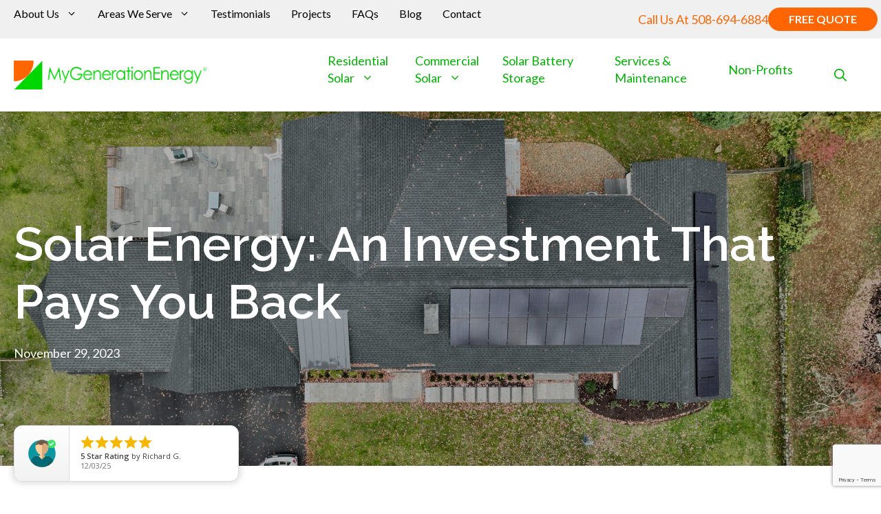

--- FILE ---
content_type: text/html; charset=UTF-8
request_url: https://www.mygenerationenergy.com/blog/solar-energy-an-investment-that-pays-you-back/
body_size: 32433
content:
<!DOCTYPE html>
<html lang="en-US">
<head>
	<meta charset="UTF-8">
	<meta name='robots' content='index, follow, max-image-preview:large, max-snippet:-1, max-video-preview:-1' />
	<style>img:is([sizes="auto" i], [sizes^="auto," i]) { contain-intrinsic-size: 3000px 1500px }</style>
	<meta name="viewport" content="width=device-width, initial-scale=1">
	<!-- This site is optimized with the Yoast SEO plugin v26.4 - https://yoast.com/wordpress/plugins/seo/ -->
	<title>Solar Panel Payback Periods | My Generation Energy | MA</title>
	<meta name="description" content="Find out how solar panels are an investment that pays you back and get started with a free quote on Cape Cod or in the Greater Boston area today." />
	<link rel="canonical" href="https://www.mygenerationenergy.com/blog/solar-energy-an-investment-that-pays-you-back/" />
	<meta property="og:locale" content="en_US" />
	<meta property="og:type" content="article" />
	<meta property="og:title" content="Solar Panel Payback Periods | My Generation Energy | MA" />
	<meta property="og:description" content="Find out how solar panels are an investment that pays you back and get started with a free quote on Cape Cod or in the Greater Boston area today." />
	<meta property="og:url" content="https://www.mygenerationenergy.com/blog/solar-energy-an-investment-that-pays-you-back/" />
	<meta property="og:site_name" content="My Generation Energy" />
	<meta property="article:published_time" content="2023-11-29T16:34:09+00:00" />
	<meta property="article:modified_time" content="2025-06-09T20:29:46+00:00" />
	<meta property="og:image" content="https://www.mygenerationenergy.com/wp-content/uploads/2023/11/dji_fly_20231028_145600_81_1698864714130_photo-scaled.jpg" />
	<meta property="og:image:width" content="2560" />
	<meta property="og:image:height" content="1918" />
	<meta property="og:image:type" content="image/jpeg" />
	<meta name="author" content="Jennifer Washburn" />
	<meta name="twitter:card" content="summary_large_image" />
	<meta name="twitter:label1" content="Written by" />
	<meta name="twitter:data1" content="Jennifer Washburn" />
	<meta name="twitter:label2" content="Est. reading time" />
	<meta name="twitter:data2" content="4 minutes" />
	<!-- / Yoast SEO plugin. -->


<link rel='dns-prefetch' href='//www.google.com' />
<link rel='dns-prefetch' href='//use.fontawesome.com' />
<link href='https://fonts.gstatic.com' crossorigin rel='preconnect' />
<link href='https://fonts.googleapis.com' crossorigin rel='preconnect' />
<link rel="alternate" type="application/rss+xml" title="My Generation Energy &raquo; Feed" href="https://www.mygenerationenergy.com/feed/" />
<link rel="alternate" type="application/rss+xml" title="My Generation Energy &raquo; Comments Feed" href="https://www.mygenerationenergy.com/comments/feed/" />
<script>
window._wpemojiSettings = {"baseUrl":"https:\/\/s.w.org\/images\/core\/emoji\/16.0.1\/72x72\/","ext":".png","svgUrl":"https:\/\/s.w.org\/images\/core\/emoji\/16.0.1\/svg\/","svgExt":".svg","source":{"concatemoji":"https:\/\/www.mygenerationenergy.com\/wp-includes\/js\/wp-emoji-release.min.js?ver=6.8.3"}};
/*! This file is auto-generated */
!function(s,n){var o,i,e;function c(e){try{var t={supportTests:e,timestamp:(new Date).valueOf()};sessionStorage.setItem(o,JSON.stringify(t))}catch(e){}}function p(e,t,n){e.clearRect(0,0,e.canvas.width,e.canvas.height),e.fillText(t,0,0);var t=new Uint32Array(e.getImageData(0,0,e.canvas.width,e.canvas.height).data),a=(e.clearRect(0,0,e.canvas.width,e.canvas.height),e.fillText(n,0,0),new Uint32Array(e.getImageData(0,0,e.canvas.width,e.canvas.height).data));return t.every(function(e,t){return e===a[t]})}function u(e,t){e.clearRect(0,0,e.canvas.width,e.canvas.height),e.fillText(t,0,0);for(var n=e.getImageData(16,16,1,1),a=0;a<n.data.length;a++)if(0!==n.data[a])return!1;return!0}function f(e,t,n,a){switch(t){case"flag":return n(e,"\ud83c\udff3\ufe0f\u200d\u26a7\ufe0f","\ud83c\udff3\ufe0f\u200b\u26a7\ufe0f")?!1:!n(e,"\ud83c\udde8\ud83c\uddf6","\ud83c\udde8\u200b\ud83c\uddf6")&&!n(e,"\ud83c\udff4\udb40\udc67\udb40\udc62\udb40\udc65\udb40\udc6e\udb40\udc67\udb40\udc7f","\ud83c\udff4\u200b\udb40\udc67\u200b\udb40\udc62\u200b\udb40\udc65\u200b\udb40\udc6e\u200b\udb40\udc67\u200b\udb40\udc7f");case"emoji":return!a(e,"\ud83e\udedf")}return!1}function g(e,t,n,a){var r="undefined"!=typeof WorkerGlobalScope&&self instanceof WorkerGlobalScope?new OffscreenCanvas(300,150):s.createElement("canvas"),o=r.getContext("2d",{willReadFrequently:!0}),i=(o.textBaseline="top",o.font="600 32px Arial",{});return e.forEach(function(e){i[e]=t(o,e,n,a)}),i}function t(e){var t=s.createElement("script");t.src=e,t.defer=!0,s.head.appendChild(t)}"undefined"!=typeof Promise&&(o="wpEmojiSettingsSupports",i=["flag","emoji"],n.supports={everything:!0,everythingExceptFlag:!0},e=new Promise(function(e){s.addEventListener("DOMContentLoaded",e,{once:!0})}),new Promise(function(t){var n=function(){try{var e=JSON.parse(sessionStorage.getItem(o));if("object"==typeof e&&"number"==typeof e.timestamp&&(new Date).valueOf()<e.timestamp+604800&&"object"==typeof e.supportTests)return e.supportTests}catch(e){}return null}();if(!n){if("undefined"!=typeof Worker&&"undefined"!=typeof OffscreenCanvas&&"undefined"!=typeof URL&&URL.createObjectURL&&"undefined"!=typeof Blob)try{var e="postMessage("+g.toString()+"("+[JSON.stringify(i),f.toString(),p.toString(),u.toString()].join(",")+"));",a=new Blob([e],{type:"text/javascript"}),r=new Worker(URL.createObjectURL(a),{name:"wpTestEmojiSupports"});return void(r.onmessage=function(e){c(n=e.data),r.terminate(),t(n)})}catch(e){}c(n=g(i,f,p,u))}t(n)}).then(function(e){for(var t in e)n.supports[t]=e[t],n.supports.everything=n.supports.everything&&n.supports[t],"flag"!==t&&(n.supports.everythingExceptFlag=n.supports.everythingExceptFlag&&n.supports[t]);n.supports.everythingExceptFlag=n.supports.everythingExceptFlag&&!n.supports.flag,n.DOMReady=!1,n.readyCallback=function(){n.DOMReady=!0}}).then(function(){return e}).then(function(){var e;n.supports.everything||(n.readyCallback(),(e=n.source||{}).concatemoji?t(e.concatemoji):e.wpemoji&&e.twemoji&&(t(e.twemoji),t(e.wpemoji)))}))}((window,document),window._wpemojiSettings);
</script>
<style id='wp-emoji-styles-inline-css'>

	img.wp-smiley, img.emoji {
		display: inline !important;
		border: none !important;
		box-shadow: none !important;
		height: 1em !important;
		width: 1em !important;
		margin: 0 0.07em !important;
		vertical-align: -0.1em !important;
		background: none !important;
		padding: 0 !important;
	}
</style>
<link rel='stylesheet' id='wp-block-library-css' href='https://www.mygenerationenergy.com/wp-includes/css/dist/block-library/style.min.css?ver=6.8.3' media='all' />
<style id='classic-theme-styles-inline-css'>
/*! This file is auto-generated */
.wp-block-button__link{color:#fff;background-color:#32373c;border-radius:9999px;box-shadow:none;text-decoration:none;padding:calc(.667em + 2px) calc(1.333em + 2px);font-size:1.125em}.wp-block-file__button{background:#32373c;color:#fff;text-decoration:none}
</style>
<style id='font-awesome-svg-styles-default-inline-css'>
.svg-inline--fa {
  display: inline-block;
  height: 1em;
  overflow: visible;
  vertical-align: -.125em;
}
</style>
<link rel='stylesheet' id='font-awesome-svg-styles-css' href='https://www.mygenerationenergy.com/wp-content/uploads/font-awesome/v6.2.0/css/svg-with-js.css' media='all' />
<style id='font-awesome-svg-styles-inline-css'>
   .wp-block-font-awesome-icon svg::before,
   .wp-rich-text-font-awesome-icon svg::before {content: unset;}
</style>
<link rel='stylesheet' id='fontawesome-free-css' href='https://www.mygenerationenergy.com/wp-content/plugins/getwid/vendors/fontawesome-free/css/all.min.css?ver=5.5.0' media='all' />
<link rel='stylesheet' id='slick-css' href='https://www.mygenerationenergy.com/wp-content/plugins/getwid/vendors/slick/slick/slick.min.css?ver=1.9.0' media='all' />
<link rel='stylesheet' id='slick-theme-css' href='https://www.mygenerationenergy.com/wp-content/plugins/getwid/vendors/slick/slick/slick-theme.min.css?ver=1.9.0' media='all' />
<link rel='stylesheet' id='mp-fancybox-css' href='https://www.mygenerationenergy.com/wp-content/plugins/getwid/vendors/mp-fancybox/jquery.fancybox.min.css?ver=3.5.7-mp.1' media='all' />
<link rel='stylesheet' id='getwid-blocks-css' href='https://www.mygenerationenergy.com/wp-content/plugins/getwid/assets/css/blocks.style.css?ver=2.1.3' media='all' />
<style id='getwid-blocks-inline-css'>
.wp-block-getwid-section .wp-block-getwid-section__wrapper .wp-block-getwid-section__inner-wrapper{max-width: 1280px;}
</style>
<style id='global-styles-inline-css'>
:root{--wp--preset--aspect-ratio--square: 1;--wp--preset--aspect-ratio--4-3: 4/3;--wp--preset--aspect-ratio--3-4: 3/4;--wp--preset--aspect-ratio--3-2: 3/2;--wp--preset--aspect-ratio--2-3: 2/3;--wp--preset--aspect-ratio--16-9: 16/9;--wp--preset--aspect-ratio--9-16: 9/16;--wp--preset--color--black: #000000;--wp--preset--color--cyan-bluish-gray: #abb8c3;--wp--preset--color--white: #ffffff;--wp--preset--color--pale-pink: #f78da7;--wp--preset--color--vivid-red: #cf2e2e;--wp--preset--color--luminous-vivid-orange: #ff6900;--wp--preset--color--luminous-vivid-amber: #fcb900;--wp--preset--color--light-green-cyan: #7bdcb5;--wp--preset--color--vivid-green-cyan: #00d084;--wp--preset--color--pale-cyan-blue: #8ed1fc;--wp--preset--color--vivid-cyan-blue: #0693e3;--wp--preset--color--vivid-purple: #9b51e0;--wp--preset--color--contrast: var(--contrast);--wp--preset--color--base-1: var(--base-1);--wp--preset--color--global-color-1: var(--global-color-1);--wp--preset--color--global-color-2: var(--global-color-2);--wp--preset--color--base-2: var(--base-2);--wp--preset--gradient--vivid-cyan-blue-to-vivid-purple: linear-gradient(135deg,rgba(6,147,227,1) 0%,rgb(155,81,224) 100%);--wp--preset--gradient--light-green-cyan-to-vivid-green-cyan: linear-gradient(135deg,rgb(122,220,180) 0%,rgb(0,208,130) 100%);--wp--preset--gradient--luminous-vivid-amber-to-luminous-vivid-orange: linear-gradient(135deg,rgba(252,185,0,1) 0%,rgba(255,105,0,1) 100%);--wp--preset--gradient--luminous-vivid-orange-to-vivid-red: linear-gradient(135deg,rgba(255,105,0,1) 0%,rgb(207,46,46) 100%);--wp--preset--gradient--very-light-gray-to-cyan-bluish-gray: linear-gradient(135deg,rgb(238,238,238) 0%,rgb(169,184,195) 100%);--wp--preset--gradient--cool-to-warm-spectrum: linear-gradient(135deg,rgb(74,234,220) 0%,rgb(151,120,209) 20%,rgb(207,42,186) 40%,rgb(238,44,130) 60%,rgb(251,105,98) 80%,rgb(254,248,76) 100%);--wp--preset--gradient--blush-light-purple: linear-gradient(135deg,rgb(255,206,236) 0%,rgb(152,150,240) 100%);--wp--preset--gradient--blush-bordeaux: linear-gradient(135deg,rgb(254,205,165) 0%,rgb(254,45,45) 50%,rgb(107,0,62) 100%);--wp--preset--gradient--luminous-dusk: linear-gradient(135deg,rgb(255,203,112) 0%,rgb(199,81,192) 50%,rgb(65,88,208) 100%);--wp--preset--gradient--pale-ocean: linear-gradient(135deg,rgb(255,245,203) 0%,rgb(182,227,212) 50%,rgb(51,167,181) 100%);--wp--preset--gradient--electric-grass: linear-gradient(135deg,rgb(202,248,128) 0%,rgb(113,206,126) 100%);--wp--preset--gradient--midnight: linear-gradient(135deg,rgb(2,3,129) 0%,rgb(40,116,252) 100%);--wp--preset--font-size--small: 13px;--wp--preset--font-size--medium: 20px;--wp--preset--font-size--large: 36px;--wp--preset--font-size--x-large: 42px;--wp--preset--spacing--20: 0.44rem;--wp--preset--spacing--30: 0.67rem;--wp--preset--spacing--40: 1rem;--wp--preset--spacing--50: 1.5rem;--wp--preset--spacing--60: 2.25rem;--wp--preset--spacing--70: 3.38rem;--wp--preset--spacing--80: 5.06rem;--wp--preset--shadow--natural: 6px 6px 9px rgba(0, 0, 0, 0.2);--wp--preset--shadow--deep: 12px 12px 50px rgba(0, 0, 0, 0.4);--wp--preset--shadow--sharp: 6px 6px 0px rgba(0, 0, 0, 0.2);--wp--preset--shadow--outlined: 6px 6px 0px -3px rgba(255, 255, 255, 1), 6px 6px rgba(0, 0, 0, 1);--wp--preset--shadow--crisp: 6px 6px 0px rgba(0, 0, 0, 1);}:where(.is-layout-flex){gap: 0.5em;}:where(.is-layout-grid){gap: 0.5em;}body .is-layout-flex{display: flex;}.is-layout-flex{flex-wrap: wrap;align-items: center;}.is-layout-flex > :is(*, div){margin: 0;}body .is-layout-grid{display: grid;}.is-layout-grid > :is(*, div){margin: 0;}:where(.wp-block-columns.is-layout-flex){gap: 2em;}:where(.wp-block-columns.is-layout-grid){gap: 2em;}:where(.wp-block-post-template.is-layout-flex){gap: 1.25em;}:where(.wp-block-post-template.is-layout-grid){gap: 1.25em;}.has-black-color{color: var(--wp--preset--color--black) !important;}.has-cyan-bluish-gray-color{color: var(--wp--preset--color--cyan-bluish-gray) !important;}.has-white-color{color: var(--wp--preset--color--white) !important;}.has-pale-pink-color{color: var(--wp--preset--color--pale-pink) !important;}.has-vivid-red-color{color: var(--wp--preset--color--vivid-red) !important;}.has-luminous-vivid-orange-color{color: var(--wp--preset--color--luminous-vivid-orange) !important;}.has-luminous-vivid-amber-color{color: var(--wp--preset--color--luminous-vivid-amber) !important;}.has-light-green-cyan-color{color: var(--wp--preset--color--light-green-cyan) !important;}.has-vivid-green-cyan-color{color: var(--wp--preset--color--vivid-green-cyan) !important;}.has-pale-cyan-blue-color{color: var(--wp--preset--color--pale-cyan-blue) !important;}.has-vivid-cyan-blue-color{color: var(--wp--preset--color--vivid-cyan-blue) !important;}.has-vivid-purple-color{color: var(--wp--preset--color--vivid-purple) !important;}.has-black-background-color{background-color: var(--wp--preset--color--black) !important;}.has-cyan-bluish-gray-background-color{background-color: var(--wp--preset--color--cyan-bluish-gray) !important;}.has-white-background-color{background-color: var(--wp--preset--color--white) !important;}.has-pale-pink-background-color{background-color: var(--wp--preset--color--pale-pink) !important;}.has-vivid-red-background-color{background-color: var(--wp--preset--color--vivid-red) !important;}.has-luminous-vivid-orange-background-color{background-color: var(--wp--preset--color--luminous-vivid-orange) !important;}.has-luminous-vivid-amber-background-color{background-color: var(--wp--preset--color--luminous-vivid-amber) !important;}.has-light-green-cyan-background-color{background-color: var(--wp--preset--color--light-green-cyan) !important;}.has-vivid-green-cyan-background-color{background-color: var(--wp--preset--color--vivid-green-cyan) !important;}.has-pale-cyan-blue-background-color{background-color: var(--wp--preset--color--pale-cyan-blue) !important;}.has-vivid-cyan-blue-background-color{background-color: var(--wp--preset--color--vivid-cyan-blue) !important;}.has-vivid-purple-background-color{background-color: var(--wp--preset--color--vivid-purple) !important;}.has-black-border-color{border-color: var(--wp--preset--color--black) !important;}.has-cyan-bluish-gray-border-color{border-color: var(--wp--preset--color--cyan-bluish-gray) !important;}.has-white-border-color{border-color: var(--wp--preset--color--white) !important;}.has-pale-pink-border-color{border-color: var(--wp--preset--color--pale-pink) !important;}.has-vivid-red-border-color{border-color: var(--wp--preset--color--vivid-red) !important;}.has-luminous-vivid-orange-border-color{border-color: var(--wp--preset--color--luminous-vivid-orange) !important;}.has-luminous-vivid-amber-border-color{border-color: var(--wp--preset--color--luminous-vivid-amber) !important;}.has-light-green-cyan-border-color{border-color: var(--wp--preset--color--light-green-cyan) !important;}.has-vivid-green-cyan-border-color{border-color: var(--wp--preset--color--vivid-green-cyan) !important;}.has-pale-cyan-blue-border-color{border-color: var(--wp--preset--color--pale-cyan-blue) !important;}.has-vivid-cyan-blue-border-color{border-color: var(--wp--preset--color--vivid-cyan-blue) !important;}.has-vivid-purple-border-color{border-color: var(--wp--preset--color--vivid-purple) !important;}.has-vivid-cyan-blue-to-vivid-purple-gradient-background{background: var(--wp--preset--gradient--vivid-cyan-blue-to-vivid-purple) !important;}.has-light-green-cyan-to-vivid-green-cyan-gradient-background{background: var(--wp--preset--gradient--light-green-cyan-to-vivid-green-cyan) !important;}.has-luminous-vivid-amber-to-luminous-vivid-orange-gradient-background{background: var(--wp--preset--gradient--luminous-vivid-amber-to-luminous-vivid-orange) !important;}.has-luminous-vivid-orange-to-vivid-red-gradient-background{background: var(--wp--preset--gradient--luminous-vivid-orange-to-vivid-red) !important;}.has-very-light-gray-to-cyan-bluish-gray-gradient-background{background: var(--wp--preset--gradient--very-light-gray-to-cyan-bluish-gray) !important;}.has-cool-to-warm-spectrum-gradient-background{background: var(--wp--preset--gradient--cool-to-warm-spectrum) !important;}.has-blush-light-purple-gradient-background{background: var(--wp--preset--gradient--blush-light-purple) !important;}.has-blush-bordeaux-gradient-background{background: var(--wp--preset--gradient--blush-bordeaux) !important;}.has-luminous-dusk-gradient-background{background: var(--wp--preset--gradient--luminous-dusk) !important;}.has-pale-ocean-gradient-background{background: var(--wp--preset--gradient--pale-ocean) !important;}.has-electric-grass-gradient-background{background: var(--wp--preset--gradient--electric-grass) !important;}.has-midnight-gradient-background{background: var(--wp--preset--gradient--midnight) !important;}.has-small-font-size{font-size: var(--wp--preset--font-size--small) !important;}.has-medium-font-size{font-size: var(--wp--preset--font-size--medium) !important;}.has-large-font-size{font-size: var(--wp--preset--font-size--large) !important;}.has-x-large-font-size{font-size: var(--wp--preset--font-size--x-large) !important;}
:where(.wp-block-post-template.is-layout-flex){gap: 1.25em;}:where(.wp-block-post-template.is-layout-grid){gap: 1.25em;}
:where(.wp-block-columns.is-layout-flex){gap: 2em;}:where(.wp-block-columns.is-layout-grid){gap: 2em;}
:root :where(.wp-block-pullquote){font-size: 1.5em;line-height: 1.6;}
</style>
<link rel='stylesheet' id='animate-blocks-aos-styles-css' href='https://www.mygenerationenergy.com/wp-content/plugins/animate-blocks/dist/aos-3.0.0-beta.6/aos.css?ver=3.0.0-beta.6' media='all' />
<link rel='stylesheet' id='ctct_form_styles-css' href='https://www.mygenerationenergy.com/wp-content/plugins/constant-contact-forms/assets/css/style.css?ver=2.14.2' media='all' />
<link rel='stylesheet' id='wpct_fancybox_css-css' href='https://www.mygenerationenergy.com/wp-content/plugins/ec-custom-post-popup/css/jquery.fancybox.min.css?ver=6.8.3' media='all' />
<link rel='stylesheet' id='wpsp_frontend_css-css' href='https://www.mygenerationenergy.com/wp-content/plugins/ec-custom-post-popup/css/frontend.css?ver=6.8.3' media='all' />
<link rel='stylesheet' id='wpos-magnific-style-css' href='https://www.mygenerationenergy.com/wp-content/plugins/meta-slider-and-carousel-with-lightbox/assets/css/magnific-popup.css?ver=2.0.7' media='all' />
<link rel='stylesheet' id='wpos-slick-style-css' href='https://www.mygenerationenergy.com/wp-content/plugins/meta-slider-and-carousel-with-lightbox/assets/css/slick.css?ver=2.0.7' media='all' />
<link rel='stylesheet' id='wp-igsp-public-css-css' href='https://www.mygenerationenergy.com/wp-content/plugins/meta-slider-and-carousel-with-lightbox/assets/css/wp-igsp-public.css?ver=2.0.7' media='all' />
<link rel='stylesheet' id='wp-show-posts-css' href='https://www.mygenerationenergy.com/wp-content/plugins/wp-show-posts/css/wp-show-posts-min.css?ver=1.1.6' media='all' />
<link rel='stylesheet' id='generate-style-css' href='https://www.mygenerationenergy.com/wp-content/themes/generatepress/assets/css/main.min.css?ver=3.6.0' media='all' />
<style id='generate-style-inline-css'>
body{background-color:var(--base-1);color:var(--contrast);}.grid-container{max-width:1280px;}.wp-block-group__inner-container{max-width:1280px;margin-left:auto;margin-right:auto;}@media (max-width: 1135px) and (min-width: 856px){.inside-header{display:flex;flex-direction:column;align-items:center;}.site-logo, .site-branding{margin-bottom:1.5em;}#site-navigation{margin:0 auto;}.header-widget{margin-top:1.5em;}}.site-header .header-image{width:280px;}:root{--contrast:#000000;--base-1:#ffffff;--global-color-1:#01b503;--global-color-2:#ff6503;--base-2:#fafafa;}:root .has-contrast-color{color:var(--contrast);}:root .has-contrast-background-color{background-color:var(--contrast);}:root .has-base-1-color{color:var(--base-1);}:root .has-base-1-background-color{background-color:var(--base-1);}:root .has-global-color-1-color{color:var(--global-color-1);}:root .has-global-color-1-background-color{background-color:var(--global-color-1);}:root .has-global-color-2-color{color:var(--global-color-2);}:root .has-global-color-2-background-color{background-color:var(--global-color-2);}:root .has-base-2-color{color:var(--base-2);}:root .has-base-2-background-color{background-color:var(--base-2);}.gp-modal:not(.gp-modal--open):not(.gp-modal--transition){display:none;}.gp-modal--transition:not(.gp-modal--open){pointer-events:none;}.gp-modal-overlay:not(.gp-modal-overlay--open):not(.gp-modal--transition){display:none;}.gp-modal__overlay{display:none;position:fixed;top:0;left:0;right:0;bottom:0;background:rgba(0,0,0,0.2);display:flex;justify-content:center;align-items:center;z-index:10000;backdrop-filter:blur(3px);transition:opacity 500ms ease;opacity:0;}.gp-modal--open:not(.gp-modal--transition) .gp-modal__overlay{opacity:1;}.gp-modal__container{max-width:100%;max-height:100vh;transform:scale(0.9);transition:transform 500ms ease;padding:0 10px;}.gp-modal--open:not(.gp-modal--transition) .gp-modal__container{transform:scale(1);}.search-modal-fields{display:flex;}.gp-search-modal .gp-modal__overlay{align-items:flex-start;padding-top:25vh;background:var(--gp-search-modal-overlay-bg-color);}.search-modal-form{width:500px;max-width:100%;background-color:var(--gp-search-modal-bg-color);color:var(--gp-search-modal-text-color);}.search-modal-form .search-field, .search-modal-form .search-field:focus{width:100%;height:60px;background-color:transparent;border:0;appearance:none;color:currentColor;}.search-modal-fields button, .search-modal-fields button:active, .search-modal-fields button:focus, .search-modal-fields button:hover{background-color:transparent;border:0;color:currentColor;width:60px;}body, button, input, select, textarea{font-family:Lato, sans-serif;font-size:18px;}h1{font-family:Raleway, sans-serif;font-weight:600;font-size:70px;}@media (max-width: 1024px){h1{font-size:55px;}}@media (max-width:768px){h1{font-size:42px;}}h2{font-family:Raleway, sans-serif;font-size:40px;}@media (max-width:768px){h2{font-size:30px;}}h3{font-family:Raleway, sans-serif;font-size:30px;}@media (max-width:768px){h3{font-size:24px;}}h4{font-family:Raleway, sans-serif;font-size:22px;}@media (max-width:768px){h4{font-size:20px;}}.main-navigation a, .main-navigation .menu-toggle, .main-navigation .menu-bar-items{font-family:inherit;font-size:18px;}.main-navigation .main-nav ul ul li a{font-family:inherit;font-size:18px;}button:not(.menu-toggle),html input[type="button"],input[type="reset"],input[type="submit"],.button,.wp-block-button .wp-block-button__link{font-family:inherit;font-size:20px;}.site-info{font-family:inherit;font-size:14px;}.footer .ec_menu_ul li{font-family:inherit;font-size:17px;line-height:2;}.site-header{background-color:var(--base-1);}.mobile-menu-control-wrapper .menu-toggle,.mobile-menu-control-wrapper .menu-toggle:hover,.mobile-menu-control-wrapper .menu-toggle:focus,.has-inline-mobile-toggle #site-navigation.toggled{background-color:rgba(0, 0, 0, 0.02);}.main-navigation,.main-navigation ul ul{background-color:var(--base-1);}.main-navigation .main-nav ul li a, .main-navigation .menu-toggle, .main-navigation .menu-bar-items{color:var(--global-color-1);}.main-navigation .main-nav ul li:not([class*="current-menu-"]):hover > a, .main-navigation .main-nav ul li:not([class*="current-menu-"]):focus > a, .main-navigation .main-nav ul li.sfHover:not([class*="current-menu-"]) > a, .main-navigation .menu-bar-item:hover > a, .main-navigation .menu-bar-item.sfHover > a{color:var(--global-color-2);}button.menu-toggle:hover,button.menu-toggle:focus{color:var(--global-color-1);}.main-navigation .main-nav ul li[class*="current-menu-"] > a{color:var(--global-color-2);}.navigation-search input[type="search"],.navigation-search input[type="search"]:active, .navigation-search input[type="search"]:focus, .main-navigation .main-nav ul li.search-item.active > a, .main-navigation .menu-bar-items .search-item.active > a{color:var(--global-color-2);}.main-navigation ul ul{background-color:var(--base-1);}.main-navigation .main-nav ul ul li a{color:var(--global-color-1);}.main-navigation .main-nav ul ul li:not([class*="current-menu-"]):hover > a,.main-navigation .main-nav ul ul li:not([class*="current-menu-"]):focus > a, .main-navigation .main-nav ul ul li.sfHover:not([class*="current-menu-"]) > a{color:var(--global-color-2);}.main-navigation .main-nav ul ul li[class*="current-menu-"] > a{color:var(--global-color-2);}.separate-containers .inside-article, .separate-containers .comments-area, .separate-containers .page-header, .one-container .container, .separate-containers .paging-navigation, .inside-page-header{background-color:var(--base-1);}.inside-article a,.paging-navigation a,.comments-area a,.page-header a{color:var(--global-color-2);}.inside-article a:hover,.paging-navigation a:hover,.comments-area a:hover,.page-header a:hover{color:var(--global-color-1);}.site-info{color:var(--base-1);background-color:var(--contrast);}.site-info a{color:var(--global-color-1);}.site-info a:hover{color:var(--global-color-2);}.footer-bar .widget_nav_menu .current-menu-item a{color:var(--global-color-2);}button,html input[type="button"],input[type="reset"],input[type="submit"],a.button,a.wp-block-button__link:not(.has-background){color:var(--base-1);background-color:var(--global-color-2);}button:hover,html input[type="button"]:hover,input[type="reset"]:hover,input[type="submit"]:hover,a.button:hover,button:focus,html input[type="button"]:focus,input[type="reset"]:focus,input[type="submit"]:focus,a.button:focus,a.wp-block-button__link:not(.has-background):active,a.wp-block-button__link:not(.has-background):focus,a.wp-block-button__link:not(.has-background):hover{color:var(--base-1);background-color:var(--global-color-1);}a.generate-back-to-top{background-color:var(--global-color-2);color:var(--base-1);}a.generate-back-to-top:hover,a.generate-back-to-top:focus{background-color:var(--global-color-1);color:var(--base-1);}:root{--gp-search-modal-bg-color:rgba(0,0,0,0.73);--gp-search-modal-text-color:var(--global-color-1);--gp-search-modal-overlay-bg-color:rgba(0,0,0,0.6);}@media (max-width: 855px){.main-navigation .menu-bar-item:hover > a, .main-navigation .menu-bar-item.sfHover > a{background:none;color:var(--global-color-1);}}.inside-header{padding:20px;}.nav-below-header .main-navigation .inside-navigation.grid-container, .nav-above-header .main-navigation .inside-navigation.grid-container{padding:0px 10px 0px 10px;}.separate-containers .inside-article, .separate-containers .comments-area, .separate-containers .page-header, .separate-containers .paging-navigation, .one-container .site-content, .inside-page-header{padding:0px 20px 0px 20px;}.site-main .wp-block-group__inner-container{padding:0px 20px 0px 20px;}.separate-containers .paging-navigation{padding-top:20px;padding-bottom:20px;}.entry-content .alignwide, body:not(.no-sidebar) .entry-content .alignfull{margin-left:-20px;width:calc(100% + 40px);max-width:calc(100% + 40px);}.one-container.right-sidebar .site-main,.one-container.both-right .site-main{margin-right:20px;}.one-container.left-sidebar .site-main,.one-container.both-left .site-main{margin-left:20px;}.one-container.both-sidebars .site-main{margin:0px 20px 0px 20px;}.one-container.archive .post:not(:last-child):not(.is-loop-template-item), .one-container.blog .post:not(:last-child):not(.is-loop-template-item){padding-bottom:0px;}.main-navigation .main-nav ul li a,.menu-toggle,.main-navigation .menu-bar-item > a{padding-left:30px;padding-right:30px;line-height:25px;}.main-navigation .main-nav ul ul li a{padding:25px 30px 25px 30px;}.main-navigation ul ul{width:290px;}.navigation-search input[type="search"]{height:25px;}.rtl .menu-item-has-children .dropdown-menu-toggle{padding-left:30px;}.menu-item-has-children .dropdown-menu-toggle{padding-right:30px;}.menu-item-has-children ul .dropdown-menu-toggle{padding-top:25px;padding-bottom:25px;margin-top:-25px;}.rtl .main-navigation .main-nav ul li.menu-item-has-children > a{padding-right:30px;}.widget-area .widget{padding:0px;}.footer-widgets-container{padding:0px;}.inside-site-info{padding:20px;}@media (max-width:768px){.separate-containers .inside-article, .separate-containers .comments-area, .separate-containers .page-header, .separate-containers .paging-navigation, .one-container .site-content, .inside-page-header{padding:30px;}.site-main .wp-block-group__inner-container{padding:30px;}.inside-top-bar{padding-right:30px;padding-left:30px;}.inside-header{padding-right:30px;padding-left:30px;}.widget-area .widget{padding-top:0px;padding-right:0px;padding-bottom:0px;padding-left:0px;}.footer-widgets-container{padding-top:0px;padding-right:0px;padding-bottom:0px;padding-left:0px;}.inside-site-info{padding-right:30px;padding-left:30px;}.entry-content .alignwide, body:not(.no-sidebar) .entry-content .alignfull{margin-left:-30px;width:calc(100% + 60px);max-width:calc(100% + 60px);}.one-container .site-main .paging-navigation{margin-bottom:20px;}}/* End cached CSS */.is-right-sidebar{width:40%;}.is-left-sidebar{width:30%;}.site-content .content-area{width:100%;}@media (max-width: 855px){.main-navigation .menu-toggle,.sidebar-nav-mobile:not(#sticky-placeholder){display:block;}.main-navigation ul,.gen-sidebar-nav,.main-navigation:not(.slideout-navigation):not(.toggled) .main-nav > ul,.has-inline-mobile-toggle #site-navigation .inside-navigation > *:not(.navigation-search):not(.main-nav){display:none;}.nav-align-right .inside-navigation,.nav-align-center .inside-navigation{justify-content:space-between;}.has-inline-mobile-toggle .mobile-menu-control-wrapper{display:flex;flex-wrap:wrap;}.has-inline-mobile-toggle .inside-header{flex-direction:row;text-align:left;flex-wrap:wrap;}.has-inline-mobile-toggle .header-widget,.has-inline-mobile-toggle #site-navigation{flex-basis:100%;}.nav-float-left .has-inline-mobile-toggle #site-navigation{order:10;}}
.dynamic-author-image-rounded{border-radius:100%;}.dynamic-featured-image, .dynamic-author-image{vertical-align:middle;}.one-container.blog .dynamic-content-template:not(:last-child), .one-container.archive .dynamic-content-template:not(:last-child){padding-bottom:0px;}.dynamic-entry-excerpt > p:last-child{margin-bottom:0px;}
.main-navigation .main-nav ul li a,.menu-toggle,.main-navigation .menu-bar-item > a{transition: line-height 300ms ease}.main-navigation.toggled .main-nav > ul{background-color: var(--base-1)}.sticky-enabled .gen-sidebar-nav.is_stuck .main-navigation {margin-bottom: 0px;}.sticky-enabled .gen-sidebar-nav.is_stuck {z-index: 500;}.sticky-enabled .main-navigation.is_stuck {box-shadow: 0 2px 2px -2px rgba(0, 0, 0, .2);}.navigation-stick:not(.gen-sidebar-nav) {left: 0;right: 0;width: 100% !important;}.both-sticky-menu .main-navigation:not(#mobile-header).toggled .main-nav > ul,.mobile-sticky-menu .main-navigation:not(#mobile-header).toggled .main-nav > ul,.mobile-header-sticky #mobile-header.toggled .main-nav > ul {position: absolute;left: 0;right: 0;z-index: 999;}.nav-float-right .navigation-stick {width: 100% !important;left: 0;}.nav-float-right .navigation-stick .navigation-branding {margin-right: auto;}.main-navigation.has-sticky-branding:not(.grid-container) .inside-navigation:not(.grid-container) .navigation-branding{margin-left: 10px;}.main-navigation.navigation-stick.has-sticky-branding .inside-navigation.grid-container{padding-left:20px;padding-right:20px;}@media (max-width:768px){.main-navigation.navigation-stick.has-sticky-branding .inside-navigation.grid-container{padding-left:0;padding-right:0;}}
.page-hero{background-color:rgba(0,0,0,0.3);background-image:url(https://www.mygenerationenergy.com/wp-content/uploads/2023/11/dji_fly_20231028_145600_81_1698864714130_photo-scaled.jpg);background-size:cover;background-image:linear-gradient(0deg, rgba(0,0,0,0.3),rgba(0,0,0,0.3)), url(https://www.mygenerationenergy.com/wp-content/uploads/2023/11/dji_fly_20231028_145600_81_1698864714130_photo-scaled.jpg);background-position:center center;background-repeat:no-repeat;color:#ffffff;padding-top:150px;padding-right:20px;padding-bottom:150px;padding-left:20px;}.page-hero .inside-page-hero.grid-container{max-width:calc(1280px - 20px - 20px);}.page-hero h1, .page-hero h2, .page-hero h3, .page-hero h4, .page-hero h5, .page-hero h6{color:#ffffff;}.inside-page-hero > *:last-child{margin-bottom:0px;}.page-hero time.updated{display:none;}
@media (max-width: 855px){.main-navigation .menu-toggle,.main-navigation .mobile-bar-items a,.main-navigation .menu-bar-item > a{padding-left:8px;padding-right:8px;}.main-navigation .main-nav ul li a,.main-navigation .menu-toggle,.main-navigation .mobile-bar-items a,.main-navigation .menu-bar-item > a{line-height:42px;}.main-navigation .site-logo.navigation-logo img, .mobile-header-navigation .site-logo.mobile-header-logo img, .navigation-search input[type="search"]{height:42px;}}.post-image:not(:first-child), .page-content:not(:first-child), .entry-content:not(:first-child), .entry-summary:not(:first-child), footer.entry-meta{margin-top:1em;}.post-image-above-header .inside-article div.featured-image, .post-image-above-header .inside-article div.post-image{margin-bottom:1em;}@media (max-width: 1024px),(min-width:1025px){.main-navigation.sticky-navigation-transition .main-nav > ul > li > a,.sticky-navigation-transition .menu-toggle,.main-navigation.sticky-navigation-transition .menu-bar-item > a, .sticky-navigation-transition .navigation-branding .main-title{line-height:50px;}.main-navigation.sticky-navigation-transition .site-logo img, .main-navigation.sticky-navigation-transition .navigation-search input[type="search"], .main-navigation.sticky-navigation-transition .navigation-branding img{height:50px;}}.main-navigation.slideout-navigation .main-nav > ul > li > a{line-height:60px;}
</style>
<link rel='stylesheet' id='generate-child-css' href='https://www.mygenerationenergy.com/wp-content/themes/ec_website_base/style.css?ver=1768023887' media='all' />
<link rel='stylesheet' id='generate-google-fonts-css' href='https://fonts.googleapis.com/css?family=Raleway%3A100%2C200%2C300%2Cregular%2C500%2C600%2C700%2C800%2C900%2C100italic%2C200italic%2C300italic%2Citalic%2C500italic%2C600italic%2C700italic%2C800italic%2C900italic%7CLato%3A100%2C100italic%2C300%2C300italic%2Cregular%2Citalic%2C700%2C700italic%2C900%2C900italic&#038;display=swap&#038;ver=3.6.0' media='all' />
<link rel='stylesheet' id='font-awesome-official-css' href='https://use.fontawesome.com/releases/v6.2.0/css/all.css' media='all' integrity="sha384-SOnAn/m2fVJCwnbEYgD4xzrPtvsXdElhOVvR8ND1YjB5nhGNwwf7nBQlhfAwHAZC" crossorigin="anonymous" />
<link rel='stylesheet' id='wp-featherlight-css' href='https://www.mygenerationenergy.com/wp-content/plugins/wp-featherlight/css/wp-featherlight.min.css?ver=1.3.4' media='all' />
<style id='generateblocks-inline-css'>
.gb-accordion__item:not(.gb-accordion__item-open) > .gb-button .gb-accordion__icon-open{display:none;}.gb-accordion__item.gb-accordion__item-open > .gb-button .gb-accordion__icon{display:none;}.gb-button-primary-button{display:inline-flex;align-items:center;justify-content:center;font-weight:600;text-transform:uppercase;text-align:center;padding:10px 50px;border-radius:50px;background-color:var(--global-color-2);color:var(--base-1);text-decoration:none;}.gb-button-primary-button:hover, .gb-button-primary-button:active, .gb-button-primary-button:focus{background-color:var(--global-color-1);color:var(--base-1);}.gb-button-secondary-button{display:inline-flex;align-items:center;justify-content:center;font-weight:600;text-transform:uppercase;text-align:center;padding:10px 50px;border-radius:50px;border:1px solid var(--global-color-2);background-color:var(--base-1);color:var(--global-color-2);text-decoration:none;}.gb-button-secondary-button:hover, .gb-button-secondary-button:active, .gb-button-secondary-button:focus{background-color:var(--global-color-2);color:var(--base-1);}a.gb-button-bdc16599{text-decoration:none;}.gb-button-fba6a1ba{display:inline-flex;color:var(--global-color-1);text-decoration:none;}.gb-button-fba6a1ba:hover, .gb-button-fba6a1ba:active, .gb-button-fba6a1ba:focus{color:var(--global-color-2);}a.gb-button-d9ae1ce7{font-size:16px;text-transform:uppercase;padding:5px 30px;border-radius:50px;background-color:var(--global-color-2);color:var(--base-1);text-decoration:none;}a.gb-button-d9ae1ce7:hover, a.gb-button-d9ae1ce7:active, a.gb-button-d9ae1ce7:focus{background-color:var(--global-color-1);color:var(--base-1);}h2.gb-headline-ef45a149{text-align:center;}h4.gb-headline-cf95a186{font-size:20px;text-transform:uppercase;margin-bottom:10px;color:var(--base-1);}div.gb-headline-a27803b3{color:var(--base-1);}h4.gb-headline-721e88cd{font-size:20px;text-transform:uppercase;margin-bottom:10px;color:var(--base-1);}div.gb-headline-5c5a25c4 a{color:var(--global-color-1);}div.gb-headline-5c5a25c4 a:hover{color:var(--global-color-2);}h4.gb-headline-710936fd{font-size:20px;text-transform:uppercase;margin-bottom:10px;color:var(--base-1);}div.gb-headline-7b87b83a{color:var(--base-1);}h3.gb-headline-a1475844{color:var(--base-1);}h3.gb-headline-d28e6ef1{color:var(--base-1);}h2.gb-headline-01bbe3dd{text-align:center;}p.gb-headline-c052fbd6{margin-bottom:0px;color:var(--global-color-2);}p.gb-headline-c052fbd6 a{color:var(--global-color-2);}p.gb-headline-c052fbd6 a:hover{color:var(--global-color-1);}h2.gb-headline-4d7ac578{margin-bottom:10px;color:var(--base-1);}.gb-container.gb-tabs__item:not(.gb-tabs__item-open){display:none;}.gb-container-9f30a690{max-width:1280px;padding:40px 20px;margin-right:auto;margin-left:auto;}.gb-container-d2a14a97{position:relative;overflow-x:hidden;overflow-y:hidden;}.gb-container-d2a14a97:before{content:"";background-image:url(https://www.mygenerationenergy.com/wp-content/uploads/2023/08/Plymouth-MA-Residential-Solar-Installation-MGE-scaled.jpg);background-repeat:no-repeat;background-position:center center;background-size:cover;z-index:0;position:absolute;top:0;right:0;bottom:0;left:0;transition:inherit;pointer-events:none;}.gb-container-d2a14a97:after{content:"";background-image:linear-gradient(180deg, rgba(0, 0, 0, 0.8) 0%, var(--contrast) 100%);z-index:0;position:absolute;top:0;right:0;bottom:0;left:0;pointer-events:none;}.gb-container-d2a14a97.gb-has-dynamic-bg:before{background-image:var(--background-url);}.gb-container-d2a14a97.gb-no-dynamic-bg:before{background-image:none;}.gb-container-7f81cf8a{max-width:1280px;z-index:1;position:relative;padding:80px 20px 20px;margin-right:auto;margin-left:auto;border-bottom:1px solid #f0f0f0;}.gb-grid-wrapper > .gb-grid-column-159932b8{width:33.33%;}.gb-container-7e8d7f3c{margin-bottom:30px;}.gb-grid-wrapper > .gb-grid-column-69a77e3c{width:33.33%;}.gb-grid-wrapper > .gb-grid-column-dc4baae7{width:50%;}.gb-grid-wrapper > .gb-grid-column-0197c917{width:50%;}.gb-grid-wrapper > .gb-grid-column-44b4a371{width:33.33%;}.gb-container-3971d4d2{max-width:1280px;padding:30px 20px;margin-right:auto;margin-left:auto;}.gb-container-325ed5c6{max-width:1280px;padding:10px 20px;margin-right:auto;margin-left:auto;}.gb-container-50add2a8{display:flex;flex-direction:column;align-items:center;justify-content:center;row-gap:20px;}.gb-container-fb14ecab{max-width:1280px;padding:20px;margin-right:auto;margin-left:auto;}.gb-container-e27ba3de{max-width:1280px;padding-top:10px;padding-bottom:10px;margin-right:auto;margin-left:auto;}.gb-container-2afdb512{display:flex;align-items:center;justify-content:flex-end;column-gap:50px;}.gb-container-69bfa26a{margin-top:60px;margin-bottom:60px;}.gb-container-c7d72f1f{max-width:1280px;padding-right:20px;padding-left:20px;margin-right:auto;margin-left:auto;}.gb-container-b16ace00{position:relative;background-image:url(https://www.mygenerationenergy.com/wp-content/uploads/2023/08/Plymouth-MA-Residential-Solar-Installation-MGE-scaled.jpg);background-repeat:no-repeat;background-position:center center;background-size:cover;}.gb-container-b16ace00:after{content:"";background-image:linear-gradient(180deg, rgba(0, 0, 0, 0.4), rgba(0, 0, 0, 0.4));z-index:0;position:absolute;top:0;right:0;bottom:0;left:0;pointer-events:none;}.gb-container-b16ace00.gb-has-dynamic-bg{background-image:var(--background-url);}.gb-container-b16ace00.gb-no-dynamic-bg{background-image:none;}.gb-container-f9f6067a{max-width:1280px;z-index:1;position:relative;padding:40px 20px;margin-right:auto;margin-left:auto;}.gb-grid-wrapper-174f4692{display:flex;flex-wrap:wrap;row-gap:20px;margin-left:-80px;}.gb-grid-wrapper-174f4692 > .gb-grid-column{box-sizing:border-box;padding-left:80px;}.gb-grid-wrapper-9888e61d{display:flex;flex-wrap:wrap;row-gap:20px;margin-left:-20px;}.gb-grid-wrapper-9888e61d > .gb-grid-column{box-sizing:border-box;padding-left:20px;}.gb-block-image-9b1ac445{margin-bottom:30px;}.gb-image-9b1ac445{width:300px;vertical-align:middle;}.gb-block-image-21dca826{text-align:center;}.gb-image-21dca826{vertical-align:middle;}@media (max-width: 767px) {.gb-grid-wrapper > .gb-grid-column-159932b8{width:100%;}.gb-grid-wrapper > .gb-grid-column-69a77e3c{width:100%;}.gb-grid-wrapper > .gb-grid-column-dc4baae7{width:100%;}.gb-grid-wrapper > .gb-grid-column-0197c917{width:100%;}.gb-grid-wrapper > .gb-grid-column-44b4a371{width:100%;}}:root{--gb-container-width:1280px;}.gb-container .wp-block-image img{vertical-align:middle;}.gb-grid-wrapper .wp-block-image{margin-bottom:0;}.gb-highlight{background:none;}.gb-shape{line-height:0;}.gb-container-link{position:absolute;top:0;right:0;bottom:0;left:0;z-index:99;}
</style>
<link rel='stylesheet' id='generate-secondary-nav-css' href='https://www.mygenerationenergy.com/wp-content/plugins/gp-premium/secondary-nav/functions/css/main.min.css?ver=2.3.1' media='all' />
<style id='generate-secondary-nav-inline-css'>
.secondary-navigation{background-color:#f0f0f0;}.secondary-nav-below-header .secondary-navigation .inside-navigation.grid-container, .secondary-nav-above-header .secondary-navigation .inside-navigation.grid-container{padding:0px 5px 0px 5px;}.secondary-navigation .main-nav ul li a,.secondary-navigation .menu-toggle,.secondary-menu-bar-items .menu-bar-item > a{color:var(--contrast);padding-left:15px;padding-right:15px;}.secondary-navigation .secondary-menu-bar-items{color:var(--contrast);}button.secondary-menu-toggle:hover,button.secondary-menu-toggle:focus{color:var(--contrast);}.widget-area .secondary-navigation{margin-bottom:20px;}.secondary-navigation ul ul{background-color:#f0f0f0;top:auto;}.secondary-navigation .main-nav ul ul li a{color:var(--global-color-1);padding-left:15px;padding-right:15px;padding-top:18px;padding-bottom:18px;}.secondary-navigation .menu-item-has-children ul .dropdown-menu-toggle{padding-top:18px;padding-bottom:18px;margin-top:-18px;}.secondary-navigation .menu-item-has-children .dropdown-menu-toggle{padding-right:15px;}.secondary-navigation .menu-item-has-children ul .dropdown-menu-toggle{padding-top:18px;padding-bottom:18px;margin-top:-18px;}.secondary-navigation .main-nav ul li:not([class*="current-menu-"]):hover > a, .secondary-navigation .main-nav ul li:not([class*="current-menu-"]):focus > a, .secondary-navigation .main-nav ul li.sfHover:not([class*="current-menu-"]) > a, .secondary-menu-bar-items .menu-bar-item:hover > a{color:var(--global-color-2);}.secondary-navigation .main-nav ul ul li:not([class*="current-menu-"]):hover > a,.secondary-navigation .main-nav ul ul li:not([class*="current-menu-"]):focus > a,.secondary-navigation .main-nav ul ul li.sfHover:not([class*="current-menu-"]) > a{color:var(--global-color-2);}.secondary-navigation .main-nav ul li[class*="current-menu-"] > a{color:var(--global-color-2);}.secondary-navigation .main-nav ul ul li[class*="current-menu-"] > a{color:var(--global-color-2);}.secondary-navigation.toggled .dropdown-menu-toggle:before{display:none;}@media (max-width: 855px) {.secondary-menu-bar-items .menu-bar-item:hover > a{background: none;color: var(--contrast);}}
.secondary-navigation .main-nav ul li a, .secondary-navigation .menu-toggle, .secondary-navigation .menu-bar-items{font-family:inherit;font-size:16px;}.secondary-navigation .main-nav ul ul li a{font-family:inherit;font-size:16px;}
</style>
<link rel='stylesheet' id='generate-secondary-nav-mobile-css' href='https://www.mygenerationenergy.com/wp-content/plugins/gp-premium/secondary-nav/functions/css/main-mobile.min.css?ver=2.3.1' media='all' />
<link rel='stylesheet' id='generate-offside-css' href='https://www.mygenerationenergy.com/wp-content/plugins/gp-premium/menu-plus/functions/css/offside.min.css?ver=2.3.1' media='all' />
<style id='generate-offside-inline-css'>
:root{--gp-slideout-width:265px;}.slideout-navigation, .slideout-navigation a{color:var(--global-color-1);}.slideout-navigation button.slideout-exit{color:var(--global-color-1);padding-left:30px;padding-right:30px;}.slide-opened nav.toggled .menu-toggle:before{display:none;}@media (max-width: 855px){.menu-bar-item.slideout-toggle{display:none;}}
.slideout-navigation.main-navigation .main-nav ul li a{font-family:inherit;}.slideout-navigation.main-navigation .main-nav ul ul li a{font-family:inherit;}
</style>
<link rel='stylesheet' id='generate-navigation-branding-css' href='https://www.mygenerationenergy.com/wp-content/plugins/gp-premium/menu-plus/functions/css/navigation-branding-flex.min.css?ver=2.3.1' media='all' />
<style id='generate-navigation-branding-inline-css'>
@media (max-width: 855px){.site-header, #site-navigation, #sticky-navigation{display:none !important;opacity:0.0;}#mobile-header{display:block !important;width:100% !important;}#mobile-header .main-nav > ul{display:none;}#mobile-header.toggled .main-nav > ul, #mobile-header .menu-toggle, #mobile-header .mobile-bar-items{display:block;}#mobile-header .main-nav{-ms-flex:0 0 100%;flex:0 0 100%;-webkit-box-ordinal-group:5;-ms-flex-order:4;order:4;}}.main-navigation.has-branding .inside-navigation.grid-container, .main-navigation.has-branding.grid-container .inside-navigation:not(.grid-container){padding:0px 20px 0px 20px;}.main-navigation.has-branding:not(.grid-container) .inside-navigation:not(.grid-container) .navigation-branding{margin-left:10px;}.main-navigation .sticky-navigation-logo, .main-navigation.navigation-stick .site-logo:not(.mobile-header-logo){display:none;}.main-navigation.navigation-stick .sticky-navigation-logo{display:block;}.navigation-branding img, .site-logo.mobile-header-logo img{height:25px;width:auto;}.navigation-branding .main-title{line-height:25px;}@media (max-width: 855px){.main-navigation.has-branding.nav-align-center .menu-bar-items, .main-navigation.has-sticky-branding.navigation-stick.nav-align-center .menu-bar-items{margin-left:auto;}.navigation-branding{margin-right:auto;margin-left:10px;}.navigation-branding .main-title, .mobile-header-navigation .site-logo{margin-left:10px;}.main-navigation.has-branding .inside-navigation.grid-container{padding:0px;}.navigation-branding img, .site-logo.mobile-header-logo{height:42px;}.navigation-branding .main-title{line-height:42px;}}
</style>
<link rel='stylesheet' id='font-awesome-official-v4shim-css' href='https://use.fontawesome.com/releases/v6.2.0/css/v4-shims.css' media='all' integrity="sha384-MAgG0MNwzSXBbmOw4KK9yjMrRaUNSCk3WoZPkzVC1rmhXzerY4gqk/BLNYtdOFCO" crossorigin="anonymous" />
<!--n2css--><!--n2js--><script src="https://www.mygenerationenergy.com/wp-includes/js/jquery/jquery.min.js?ver=3.7.1" id="jquery-core-js"></script>
<script src="https://www.mygenerationenergy.com/wp-includes/js/jquery/jquery-migrate.min.js?ver=3.4.1" id="jquery-migrate-js"></script>
<link rel="https://api.w.org/" href="https://www.mygenerationenergy.com/wp-json/" /><link rel="alternate" title="JSON" type="application/json" href="https://www.mygenerationenergy.com/wp-json/wp/v2/posts/17003" /><link rel="EditURI" type="application/rsd+xml" title="RSD" href="https://www.mygenerationenergy.com/xmlrpc.php?rsd" />
<meta name="generator" content="WordPress 6.8.3" />
<link rel='shortlink' href='https://www.mygenerationenergy.com/?p=17003' />
<link rel="alternate" title="oEmbed (JSON)" type="application/json+oembed" href="https://www.mygenerationenergy.com/wp-json/oembed/1.0/embed?url=https%3A%2F%2Fwww.mygenerationenergy.com%2Fblog%2Fsolar-energy-an-investment-that-pays-you-back%2F" />
<link rel="alternate" title="oEmbed (XML)" type="text/xml+oembed" href="https://www.mygenerationenergy.com/wp-json/oembed/1.0/embed?url=https%3A%2F%2Fwww.mygenerationenergy.com%2Fblog%2Fsolar-energy-an-investment-that-pays-you-back%2F&#038;format=xml" />
<!-- Consent Mode -->
<script>
    window.dataLayer = window.dataLayer || [];
    function gtag() {
        dataLayer.push(arguments);
    }
    gtag("consent", "default", {
        ad_storage: "denied",
        ad_user_data: "denied", 
        ad_personalization: "denied",
        analytics_storage: "denied",
        functionality_storage: "denied",
        personalization_storage: "denied",
        security_storage: "granted",
        wait_for_update: 2000,
    });
    gtag("set", "ads_data_redaction", true);
    gtag("set", "url_passthrough", true);
</script>

<!-- Google Tag Manager -->
<script>(function(w,d,s,l,i){w[l]=w[l]||[];w[l].push({'gtm.start':
new Date().getTime(),event:'gtm.js'});var f=d.getElementsByTagName(s)[0],
j=d.createElement(s),dl=l!='dataLayer'?'&l='+l:'';j.async=true;j.src=
'https://www.googletagmanager.com/gtm.js?id='+i+dl;f.parentNode.insertBefore(j,f);
})(window,document,'script','dataLayer','GTM-K53FV6X');</script>
<!-- End Google Tag Manager -->


<!-- Start cookieyes banner --> <script id="cookieyes" type="text/javascript" src="https://cdn-cookieyes.com/client_data/0f42ce1f0f0f2cee04ed6ff6/script.js"></script> <!-- End cookieyes banner -->        <script>
            jQuery(document).ready(function($){
               //Rotate Hero text
                $('#rotate').rotaterator({fadeSpeed:500, pauseSpeed: 4000});
            });

            (function($){
              $.fn.extend({ 
                rotaterator: function(options) {
                  var defaults = {
                      fadeSpeed: 500,
                      pauseSpeed: 100,
                      child:null
                  };
                   
                  var options = $.extend(defaults, options);
               
                  return this.each(function() {
                    var o =options;
                    var obj = $(this);                
                    var items = $(obj.children(), obj);
                    items.each(function() {$(this).hide();})
                    if(!o.child){
                      var next = $(obj).children(':first');
                    } else {
                      var next = o.child;
                    }
                    
                    $(next).fadeIn(o.fadeSpeed, function() {
                      $(next).delay(o.pauseSpeed).fadeOut(o.fadeSpeed, function() {
                        var next = $(this).next();
                        if (next.length == 0){
                            next = $(obj).children(':first');
                        }
                        $(obj).rotaterator({child : next, fadeSpeed : o.fadeSpeed, pauseSpeed : o.pauseSpeed});
                      })
                    });
                  });
                }
              });
            })(jQuery);
        </script>
    
<!-- Schema & Structured Data For WP v1.52 - -->
<script type="application/ld+json" class="saswp-schema-markup-output">
[{"@context":"https:\/\/schema.org\/","@graph":[{"@context":"https:\/\/schema.org\/","@type":"SiteNavigationElement","@id":"https:\/\/www.mygenerationenergy.com\/#residentialsolar","name":"ResidentialSolar","url":"https:\/\/live-ec-mygenenergy.pantheonsite.io\/service-category\/residential-solar\/"},{"@context":"https:\/\/schema.org\/","@type":"SiteNavigationElement","@id":"https:\/\/www.mygenerationenergy.com\/#residential-solar-financing-incentives","name":"Residential Solar Financing &#038; Incentives","url":"https:\/\/live-ec-mygenenergy.pantheonsite.io\/service\/residential-solar-financing-incentives\/"},{"@context":"https:\/\/schema.org\/","@type":"SiteNavigationElement","@id":"https:\/\/www.mygenerationenergy.com\/#commercial-solar","name":"Commercial Solar","url":"https:\/\/live-ec-mygenenergy.pantheonsite.io\/service-category\/commercial-solar\/"},{"@context":"https:\/\/schema.org\/","@type":"SiteNavigationElement","@id":"https:\/\/www.mygenerationenergy.com\/#community-solar-gardens","name":"Community Solar Gardens","url":"https:\/\/live-ec-mygenenergy.pantheonsite.io\/service\/community-solar-gardens\/"},{"@context":"https:\/\/schema.org\/","@type":"SiteNavigationElement","@id":"https:\/\/www.mygenerationenergy.com\/#commercial-solar-financing-incentives","name":"Commercial Solar Financing &#038; Incentives","url":"https:\/\/live-ec-mygenenergy.pantheonsite.io\/service\/commercial-solar-financing-incentives\/"},{"@context":"https:\/\/schema.org\/","@type":"SiteNavigationElement","@id":"https:\/\/www.mygenerationenergy.com\/#solar-batterystorage","name":"Solar BatteryStorage","url":"https:\/\/live-ec-mygenenergy.pantheonsite.io\/service-category\/solar-battery-storage\/"},{"@context":"https:\/\/schema.org\/","@type":"SiteNavigationElement","@id":"https:\/\/www.mygenerationenergy.com\/#services-maintenance","name":"Services &Maintenance","url":"https:\/\/live-ec-mygenenergy.pantheonsite.io\/service-category\/services-maintenance\/"},{"@context":"https:\/\/schema.org\/","@type":"SiteNavigationElement","@id":"https:\/\/www.mygenerationenergy.com\/#non-profits","name":"Non-Profits","url":"https:\/\/live-ec-mygenenergy.pantheonsite.io\/service-category\/non-profits\/"}]},

{"@context":"https:\/\/schema.org\/","@type":"hvacbusiness","@id":"https:\/\/www.mygenerationenergy.com\/blog\/solar-energy-an-investment-that-pays-you-back\/#hvacbusiness","url":"https:\/\/www.mygenerationenergy.com\/blog\/solar-energy-an-investment-that-pays-you-back\/","name":"My Generation Energy","image":{"@type":"ImageObject","url":"https:\/\/www.mygenerationenergy.com\/wp-content\/uploads\/2023\/08\/MGE-LOGO-horizontal-1.png","width":60,"height":408},"address":{"@type":"PostalAddress","streetAddress":"100 Independence Dr., Suite 10","addressLocality":"Hyannis","addressRegion":"MA","postalCode":"02601"},"telephone":"508-694-6884","priceRange":""},

{"@context":"https:\/\/schema.org\/","@type":"BlogPosting","@id":"https:\/\/www.mygenerationenergy.com\/blog\/solar-energy-an-investment-that-pays-you-back\/#BlogPosting","url":"https:\/\/www.mygenerationenergy.com\/blog\/solar-energy-an-investment-that-pays-you-back\/","inLanguage":"en-US","mainEntityOfPage":"https:\/\/www.mygenerationenergy.com\/blog\/solar-energy-an-investment-that-pays-you-back\/","headline":"Solar Panel Payback Periods | My Generation Energy | MA","description":"Find out how solar panels are an investment that pays you back and get started with a free quote on Cape Cod or in the Greater Boston area today.","articleBody":"In recent years, the global push towards sustainable energy sources has led to a surge in the adoption of solar power. As technology has advanced and costs have decreased, solar energy has become an increasingly attractive investment for individuals and businesses alike. Beyond its environmental benefits, solar energy offers a compelling financial case, presenting itself as an investment that not only pays for itself but also generates long-term returns. In this article, we will delve into the ways in which solar energy can be a financially rewarding investment.    Initial Investment and Payback Period    Undoubtedly, one of the first considerations for any prospective solar energy investor is the initial cost. The installation of solar panels and associated equipment can represent a significant upfront investment. However, it's important to view this in the context of the long-term financial benefits.    With the declining cost of solar panels and the availability of various financing options, the initial investment in solar energy has become more accessible than ever. Furthermore, government incentives and tax credits can significantly offset the upfront costs, accelerating the payback period, which is typically 5 - 7 years depending on the size of your solar energy system.    Energy Cost Savings    One of the most compelling financial incentives for investing in solar energy is the substantial savings on electricity bills. By generating your own electricity from the sun, you can significantly reduce or even eliminate your reliance on the grid, thereby slashing your monthly energy costs. In many cases, solar panel systems have a lifespan of 25 years or more, offering decades of energy savings once the initial investment is recouped.    Net Metering    Net metering allows you to gain a credit on your electric bill from the excess electricity your solar panels produce and export back to the grid. When sending your solar generated energy back to the grid, your utility meter will spin backward. When you consume grid-supplied electricity, your meter will spin forwards.&nbsp;    With solar net metering, your utility company tracks the amount of energy you use, and the amount that your solar panels produce and share with the grid:     If your&nbsp;electric bill is&nbsp;negative:  Your net energy consumption is less than the amount your solar panels produce, and your utility provider will credit your account.    Credits never expire so these can be rolled over into future months where you may owe on energy consumed by the grid.&nbsp;      If your electric bill is&nbsp;positive:  Your net energy consumption is greater than the amount your solar panels produce, and you will be billed for the energy you used from the grid.        Because seasonal weather is a key consideration in New England, Massachusetts\u2019 net metering policy even permits solar panel users to bank net meter credits in the summer months to apply to wintertime bills when there is less sunlight! Or, if you have a second home or are a seasonal resident, you can bank credits when you are not home to use later.    Property Value Appreciation    According to the Office of Energy Efficiency &amp; Renewable Energy, studies have shown that homes and commercial properties equipped with solar energy systems command higher resale values and are more attractive to buyers. Potential property buyers are increasingly factoring in the presence of solar panels when making purchasing decisions, recognizing the long-term cost savings and environmental benefits associated with solar energy. Therefore, investing in solar power can be seen as a strategic move to enhance the value of your property.    Environmental and Social Benefits    While the financial returns of solar energy are compelling, it's important to note that the benefits extend beyond monetary gains. By investing in solar power, individuals and businesses contribute to the reduction of greenhouse gas emissions and the overall sustainability of our planet. This aligns with a growing societal emphasis on corporate social responsibility and environmental stewardship, which can further enhance the appeal of solar energy investments.    Solar energy represents a valuable investment that not only pays for itself but also yields long-term financial rewards. With declining installation costs, ongoing energy savings, potential income generation, and property value appreciation, the financial case for solar power is stronger than ever. Moreover, when considering the broader environmental and social benefits, investing in solar energy emerges as a compelling choice for individuals and businesses seeking both financial returns and a sustainable future.    Are you thinking about installing solar at your home or business?\u00a0 My Generation Energy has been installing the highest quality solar design and installation on Cape Cod, the South Shore, South Coast and Greater Boston area since 2008.    Contact us for a free site assessment and find out if solar could work for your home or business!","keywords":"","datePublished":"2023-11-29T16:34:09+00:00","dateModified":"2025-06-09T20:29:46+00:00","author":{"@type":"Person","name":"Jennifer Washburn","url":"https:\/\/www.mygenerationenergy.com\/blog\/author\/jenniferwashburn\/","sameAs":[],"image":{"@type":"ImageObject","url":"https:\/\/secure.gravatar.com\/avatar\/ea08fbe23c61e5d27de5d1ee7320365b2e4863be3a2a7a38433355e8f795d8f3?s=96&d=mm&r=g","height":96,"width":96}},"editor":{"@type":"Person","name":"Jennifer Washburn","url":"https:\/\/www.mygenerationenergy.com\/blog\/author\/jenniferwashburn\/","sameAs":[],"image":{"@type":"ImageObject","url":"https:\/\/secure.gravatar.com\/avatar\/ea08fbe23c61e5d27de5d1ee7320365b2e4863be3a2a7a38433355e8f795d8f3?s=96&d=mm&r=g","height":96,"width":96}},"publisher":{"@type":"Organization","name":"My Generation Energy","url":"https:\/\/www.mygenerationenergy.com\/","logo":{"@type":"ImageObject","url":"https:\/\/live-ec-mygenenergy.pantheonsite.io\/wp-content\/uploads\/2023\/08\/MGE-LOGO-horizontal-1.png","width":2402,"height":353}},"image":[{"@type":"ImageObject","@id":"https:\/\/www.mygenerationenergy.com\/blog\/solar-energy-an-investment-that-pays-you-back\/#primaryimage","url":"https:\/\/www.mygenerationenergy.com\/wp-content\/uploads\/2023\/11\/dji_fly_20231028_145600_81_1698864714130_photo-scaled.jpg","width":"2560","height":"1918"}]}]
</script>

<link rel="icon" href="https://www.mygenerationenergy.com/wp-content/uploads/2023/09/MyGen_32@2x.png" sizes="32x32" />
<link rel="icon" href="https://www.mygenerationenergy.com/wp-content/uploads/2023/09/MyGen_32@2x.png" sizes="192x192" />
<link rel="apple-touch-icon" href="https://www.mygenerationenergy.com/wp-content/uploads/2023/09/MyGen_32@2x.png" />
<meta name="msapplication-TileImage" content="https://www.mygenerationenergy.com/wp-content/uploads/2023/09/MyGen_32@2x.png" />
		<style id="wp-custom-css">
			.cky-revisit-bottom-left {
  right: 15px;
  left: unset !important;
  bottom: 80px !important;
}

.page-id-18 .post-custom-layout-17143 article>div {
	display: flex;
	flex-direction: column;
	height: 100%;
	justify-content: space-between;
}

.staff img {
    height: 250px;
-webkit-box-shadow: 5px 5px 0px 0px #49d600; 
box-shadow: 2px 3px 5px 0px rgba(73, 214);
}

.staff img {
	position: relative;	
}

.staff {
	display: block;
}
		</style>
		</head>

<body class="wp-singular post-template-default single single-post postid-17003 single-format-standard wp-custom-logo wp-embed-responsive wp-theme-generatepress wp-child-theme-ec_website_base post-image-above-header post-image-aligned-center secondary-nav-above-header secondary-nav-aligned-left slideout-enabled slideout-mobile sticky-menu-slide sticky-enabled both-sticky-menu mobile-header mobile-header-logo mobile-header-sticky ctct-generatepress wp-featherlight-captions no-sidebar nav-float-right one-container header-aligned-left dropdown-hover full-width-content"  >
	<!-- Google Tag Manager (noscript) -->
<noscript><iframe src="https://www.googletagmanager.com/ns.html?id=GTM-K53FV6X"
height="0" width="0" style="display:none;visibility:hidden"></iframe></noscript>
<!-- End Google Tag Manager (noscript) --><a class="screen-reader-text skip-link" href="#content" title="Skip to content">Skip to content</a>			<nav id="secondary-navigation" class="secondary-navigation"  >
				<div class="inside-navigation grid-container grid-parent">
					<div class="gb-container gb-container-8bc81c99 aux-nav-buttons">
<div class="gb-container gb-container-e27ba3de">
<div class="gb-container gb-container-2afdb512">

<p class="gb-headline gb-headline-c052fbd6 gb-headline-text aux-nav-phone">Call Us At <a href="tel:508-694-6884">508-694-6884</a></p>



<a class="gb-button gb-button-d9ae1ce7 gb-button-text gb-button-primary-button" href="/free-quote/">Free quote</a>

</div>
</div>
</div>					<button class="menu-toggle secondary-menu-toggle">
						<span class="gp-icon icon-menu-bars"><svg viewBox="0 0 512 512" aria-hidden="true" xmlns="http://www.w3.org/2000/svg" width="1em" height="1em"><path d="M0 96c0-13.255 10.745-24 24-24h464c13.255 0 24 10.745 24 24s-10.745 24-24 24H24c-13.255 0-24-10.745-24-24zm0 160c0-13.255 10.745-24 24-24h464c13.255 0 24 10.745 24 24s-10.745 24-24 24H24c-13.255 0-24-10.745-24-24zm0 160c0-13.255 10.745-24 24-24h464c13.255 0 24 10.745 24 24s-10.745 24-24 24H24c-13.255 0-24-10.745-24-24z" /></svg><svg viewBox="0 0 512 512" aria-hidden="true" xmlns="http://www.w3.org/2000/svg" width="1em" height="1em"><path d="M71.029 71.029c9.373-9.372 24.569-9.372 33.942 0L256 222.059l151.029-151.03c9.373-9.372 24.569-9.372 33.942 0 9.372 9.373 9.372 24.569 0 33.942L289.941 256l151.03 151.029c9.372 9.373 9.372 24.569 0 33.942-9.373 9.372-24.569 9.372-33.942 0L256 289.941l-151.029 151.03c-9.373 9.372-24.569 9.372-33.942 0-9.372-9.373-9.372-24.569 0-33.942L222.059 256 71.029 104.971c-9.372-9.373-9.372-24.569 0-33.942z" /></svg></span><span class="screen-reader-text">Menu</span>					</button>
					<div class="main-nav"><ul id="menu-aux-menu" class=" secondary-menu sf-menu"><li id="menu-item-163" class="menu-item menu-item-type-post_type menu-item-object-page menu-item-has-children menu-item-163"><a href="https://www.mygenerationenergy.com/about-us/">About Us<span role="presentation" class="dropdown-menu-toggle"><span class="gp-icon icon-arrow"><svg viewBox="0 0 330 512" aria-hidden="true" xmlns="http://www.w3.org/2000/svg" width="1em" height="1em"><path d="M305.913 197.085c0 2.266-1.133 4.815-2.833 6.514L171.087 335.593c-1.7 1.7-4.249 2.832-6.515 2.832s-4.815-1.133-6.515-2.832L26.064 203.599c-1.7-1.7-2.832-4.248-2.832-6.514s1.132-4.816 2.832-6.515l14.162-14.163c1.7-1.699 3.966-2.832 6.515-2.832 2.266 0 4.815 1.133 6.515 2.832l111.316 111.317 111.316-111.317c1.7-1.699 4.249-2.832 6.515-2.832s4.815 1.133 6.515 2.832l14.162 14.163c1.7 1.7 2.833 4.249 2.833 6.515z" /></svg></span></span></a>
<ul class="sub-menu">
	<li id="menu-item-18036" class="menu-item menu-item-type-post_type menu-item-object-page menu-item-18036"><a href="https://www.mygenerationenergy.com/our-team/">Our Team</a></li>
	<li id="menu-item-164" class="menu-item menu-item-type-post_type menu-item-object-page menu-item-164"><a href="https://www.mygenerationenergy.com/careers/">Careers</a></li>
</ul>
</li>
<li id="menu-item-399" class="menu-item menu-item-type-custom menu-item-object-custom menu-item-has-children menu-item-399"><a>Areas We Serve<span role="presentation" class="dropdown-menu-toggle"><span class="gp-icon icon-arrow"><svg viewBox="0 0 330 512" aria-hidden="true" xmlns="http://www.w3.org/2000/svg" width="1em" height="1em"><path d="M305.913 197.085c0 2.266-1.133 4.815-2.833 6.514L171.087 335.593c-1.7 1.7-4.249 2.832-6.515 2.832s-4.815-1.133-6.515-2.832L26.064 203.599c-1.7-1.7-2.832-4.248-2.832-6.514s1.132-4.816 2.832-6.515l14.162-14.163c1.7-1.699 3.966-2.832 6.515-2.832 2.266 0 4.815 1.133 6.515 2.832l111.316 111.317 111.316-111.317c1.7-1.699 4.249-2.832 6.515-2.832s4.815 1.133 6.515 2.832l14.162 14.163c1.7 1.7 2.833 4.249 2.833 6.515z" /></svg></span></span></a>
<ul class="sub-menu">
	<li id="menu-item-404" class="menu-item menu-item-type-post_type menu-item-object-city menu-item-404"><a href="https://www.mygenerationenergy.com/city/cape-cod-the-islands/">Cape Cod &#038; The Islands</a></li>
	<li id="menu-item-1643" class="menu-item menu-item-type-post_type menu-item-object-city menu-item-1643"><a href="https://www.mygenerationenergy.com/city/greater-boston/">Greater Boston</a></li>
	<li id="menu-item-1644" class="menu-item menu-item-type-post_type menu-item-object-city menu-item-1644"><a href="https://www.mygenerationenergy.com/city/south-shore/">South Shore</a></li>
	<li id="menu-item-1645" class="menu-item menu-item-type-post_type menu-item-object-city menu-item-1645"><a href="https://www.mygenerationenergy.com/city/south-coast/">South Coast</a></li>
</ul>
</li>
<li id="menu-item-169" class="menu-item menu-item-type-post_type menu-item-object-page menu-item-169"><a href="https://www.mygenerationenergy.com/testimonials/">Testimonials</a></li>
<li id="menu-item-168" class="menu-item menu-item-type-post_type menu-item-object-page menu-item-168"><a href="https://www.mygenerationenergy.com/projects/">Projects</a></li>
<li id="menu-item-166" class="menu-item menu-item-type-post_type menu-item-object-page menu-item-166"><a href="https://www.mygenerationenergy.com/faqs/">FAQs</a></li>
<li id="menu-item-465" class="menu-item menu-item-type-post_type menu-item-object-page menu-item-465"><a href="https://www.mygenerationenergy.com/blog/">Blog</a></li>
<li id="menu-item-165" class="menu-item menu-item-type-post_type menu-item-object-page menu-item-165"><a href="https://www.mygenerationenergy.com/contact/">Contact</a></li>
</ul></div>				</div><!-- .inside-navigation -->
			</nav><!-- #secondary-navigation -->
					<header class="site-header has-inline-mobile-toggle" id="masthead" aria-label="Site"   >
			<div class="inside-header grid-container">
				<div class="site-logo">
					<a href="https://www.mygenerationenergy.com/" rel="home">
						<img  class="header-image is-logo-image" alt="My Generation Energy" src="https://www.mygenerationenergy.com/wp-content/uploads/2023/08/MGE-LOGO-horizontal-1.png" srcset="https://www.mygenerationenergy.com/wp-content/uploads/2023/08/MGE-LOGO-horizontal-1.png 1x, https://live-ec-mygenenergy.pantheonsite.io/wp-content/uploads/2023/08/MGE-LOGO-horizontal-1.png 2x" width="2402" height="353" />
					</a>
				</div>	<nav class="main-navigation mobile-menu-control-wrapper" id="mobile-menu-control-wrapper" aria-label="Mobile Toggle">
		<div class="menu-bar-items">	<span class="menu-bar-item">
		<a href="#" role="button" aria-label="Open search" aria-haspopup="dialog" aria-controls="gp-search" data-gpmodal-trigger="gp-search"><span class="gp-icon icon-search"><svg viewBox="0 0 512 512" aria-hidden="true" xmlns="http://www.w3.org/2000/svg" width="1em" height="1em"><path fill-rule="evenodd" clip-rule="evenodd" d="M208 48c-88.366 0-160 71.634-160 160s71.634 160 160 160 160-71.634 160-160S296.366 48 208 48zM0 208C0 93.125 93.125 0 208 0s208 93.125 208 208c0 48.741-16.765 93.566-44.843 129.024l133.826 134.018c9.366 9.379 9.355 24.575-.025 33.941-9.379 9.366-24.575 9.355-33.941-.025L337.238 370.987C301.747 399.167 256.839 416 208 416 93.125 416 0 322.875 0 208z" /></svg><svg viewBox="0 0 512 512" aria-hidden="true" xmlns="http://www.w3.org/2000/svg" width="1em" height="1em"><path d="M71.029 71.029c9.373-9.372 24.569-9.372 33.942 0L256 222.059l151.029-151.03c9.373-9.372 24.569-9.372 33.942 0 9.372 9.373 9.372 24.569 0 33.942L289.941 256l151.03 151.029c9.372 9.373 9.372 24.569 0 33.942-9.373 9.372-24.569 9.372-33.942 0L256 289.941l-151.029 151.03c-9.373 9.372-24.569 9.372-33.942 0-9.372-9.373-9.372-24.569 0-33.942L222.059 256 71.029 104.971c-9.372-9.373-9.372-24.569 0-33.942z" /></svg></span></a>
	</span>
	</div>		<button data-nav="site-navigation" class="menu-toggle" aria-controls="generate-slideout-menu" aria-expanded="false">
			<span class="gp-icon icon-menu-bars"><svg viewBox="0 0 512 512" aria-hidden="true" xmlns="http://www.w3.org/2000/svg" width="1em" height="1em"><path d="M0 96c0-13.255 10.745-24 24-24h464c13.255 0 24 10.745 24 24s-10.745 24-24 24H24c-13.255 0-24-10.745-24-24zm0 160c0-13.255 10.745-24 24-24h464c13.255 0 24 10.745 24 24s-10.745 24-24 24H24c-13.255 0-24-10.745-24-24zm0 160c0-13.255 10.745-24 24-24h464c13.255 0 24 10.745 24 24s-10.745 24-24 24H24c-13.255 0-24-10.745-24-24z" /></svg><svg viewBox="0 0 512 512" aria-hidden="true" xmlns="http://www.w3.org/2000/svg" width="1em" height="1em"><path d="M71.029 71.029c9.373-9.372 24.569-9.372 33.942 0L256 222.059l151.029-151.03c9.373-9.372 24.569-9.372 33.942 0 9.372 9.373 9.372 24.569 0 33.942L289.941 256l151.03 151.029c9.372 9.373 9.372 24.569 0 33.942-9.373 9.372-24.569 9.372-33.942 0L256 289.941l-151.029 151.03c-9.373 9.372-24.569 9.372-33.942 0-9.372-9.373-9.372-24.569 0-33.942L222.059 256 71.029 104.971c-9.372-9.373-9.372-24.569 0-33.942z" /></svg></span><span class="screen-reader-text">Menu</span>		</button>
	</nav>
			<nav class="has-sticky-branding main-navigation has-menu-bar-items sub-menu-right" id="site-navigation" aria-label="Primary"   >
			<div class="inside-navigation grid-container">
				<div class="navigation-branding"><div class="sticky-navigation-logo">
					<a href="https://www.mygenerationenergy.com/" title="My Generation Energy" rel="home">
						<img src="https://www.mygenerationenergy.com/wp-content/uploads/2023/08/MGE-LOGO-horizontal-1.png" class="is-logo-image" alt="My Generation Energy" width="2402" height="353" />
					</a>
				</div></div>				<button class="menu-toggle" aria-controls="generate-slideout-menu" aria-expanded="false">
					<span class="gp-icon icon-menu-bars"><svg viewBox="0 0 512 512" aria-hidden="true" xmlns="http://www.w3.org/2000/svg" width="1em" height="1em"><path d="M0 96c0-13.255 10.745-24 24-24h464c13.255 0 24 10.745 24 24s-10.745 24-24 24H24c-13.255 0-24-10.745-24-24zm0 160c0-13.255 10.745-24 24-24h464c13.255 0 24 10.745 24 24s-10.745 24-24 24H24c-13.255 0-24-10.745-24-24zm0 160c0-13.255 10.745-24 24-24h464c13.255 0 24 10.745 24 24s-10.745 24-24 24H24c-13.255 0-24-10.745-24-24z" /></svg><svg viewBox="0 0 512 512" aria-hidden="true" xmlns="http://www.w3.org/2000/svg" width="1em" height="1em"><path d="M71.029 71.029c9.373-9.372 24.569-9.372 33.942 0L256 222.059l151.029-151.03c9.373-9.372 24.569-9.372 33.942 0 9.372 9.373 9.372 24.569 0 33.942L289.941 256l151.03 151.029c9.372 9.373 9.372 24.569 0 33.942-9.373 9.372-24.569 9.372-33.942 0L256 289.941l-151.029 151.03c-9.373 9.372-24.569 9.372-33.942 0-9.372-9.373-9.372-24.569 0-33.942L222.059 256 71.029 104.971c-9.372-9.373-9.372-24.569 0-33.942z" /></svg></span><span class="screen-reader-text">Menu</span>				</button>
				<div id="primary-menu" class="main-nav"><ul id="menu-primary-menu" class=" menu sf-menu"><li id="menu-item-159" class="menu-item menu-item-type-post_type menu-item-object-service_category menu-item-has-children menu-item-159"><a href="https://www.mygenerationenergy.com/service-category/residential-solar/">Residential</br>Solar<span role="presentation" class="dropdown-menu-toggle"><span class="gp-icon icon-arrow"><svg viewBox="0 0 330 512" aria-hidden="true" xmlns="http://www.w3.org/2000/svg" width="1em" height="1em"><path d="M305.913 197.085c0 2.266-1.133 4.815-2.833 6.514L171.087 335.593c-1.7 1.7-4.249 2.832-6.515 2.832s-4.815-1.133-6.515-2.832L26.064 203.599c-1.7-1.7-2.832-4.248-2.832-6.514s1.132-4.816 2.832-6.515l14.162-14.163c1.7-1.699 3.966-2.832 6.515-2.832 2.266 0 4.815 1.133 6.515 2.832l111.316 111.317 111.316-111.317c1.7-1.699 4.249-2.832 6.515-2.832s4.815 1.133 6.515 2.832l14.162 14.163c1.7 1.7 2.833 4.249 2.833 6.515z" /></svg></span></span></a>
<ul class="sub-menu">
	<li id="menu-item-230" class="menu-item menu-item-type-post_type menu-item-object-service menu-item-230"><a href="https://www.mygenerationenergy.com/service/residential-solar-financing-incentives/">Residential Solar Financing &#038; Incentives</a></li>
</ul>
</li>
<li id="menu-item-1562" class="menu-item menu-item-type-post_type menu-item-object-service_category menu-item-has-children menu-item-1562"><a href="https://www.mygenerationenergy.com/service-category/commercial-solar/">Commercial</br> Solar<span role="presentation" class="dropdown-menu-toggle"><span class="gp-icon icon-arrow"><svg viewBox="0 0 330 512" aria-hidden="true" xmlns="http://www.w3.org/2000/svg" width="1em" height="1em"><path d="M305.913 197.085c0 2.266-1.133 4.815-2.833 6.514L171.087 335.593c-1.7 1.7-4.249 2.832-6.515 2.832s-4.815-1.133-6.515-2.832L26.064 203.599c-1.7-1.7-2.832-4.248-2.832-6.514s1.132-4.816 2.832-6.515l14.162-14.163c1.7-1.699 3.966-2.832 6.515-2.832 2.266 0 4.815 1.133 6.515 2.832l111.316 111.317 111.316-111.317c1.7-1.699 4.249-2.832 6.515-2.832s4.815 1.133 6.515 2.832l14.162 14.163c1.7 1.7 2.833 4.249 2.833 6.515z" /></svg></span></span></a>
<ul class="sub-menu">
	<li id="menu-item-229" class="menu-item menu-item-type-post_type menu-item-object-service menu-item-229"><a href="https://www.mygenerationenergy.com/service/community-solar-gardens/">Community Solar Gardens</a></li>
	<li id="menu-item-1618" class="menu-item menu-item-type-post_type menu-item-object-service menu-item-1618"><a href="https://www.mygenerationenergy.com/service/commercial-solar-financing-incentives/">Commercial Solar Financing &#038; Incentives</a></li>
</ul>
</li>
<li id="menu-item-161" class="menu-item menu-item-type-post_type menu-item-object-service_category menu-item-161"><a href="https://www.mygenerationenergy.com/service-category/solar-battery-storage/">Solar Battery</br>Storage</a></li>
<li id="menu-item-160" class="menu-item menu-item-type-post_type menu-item-object-service_category menu-item-160"><a href="https://www.mygenerationenergy.com/service-category/services-maintenance/">Services &#038;</br>Maintenance</a></li>
<li id="menu-item-158" class="menu-item menu-item-type-post_type menu-item-object-service_category menu-item-158"><a href="https://www.mygenerationenergy.com/service-category/non-profits/">Non-Profits</a></li>
</ul></div><div class="menu-bar-items">	<span class="menu-bar-item">
		<a href="#" role="button" aria-label="Open search" aria-haspopup="dialog" aria-controls="gp-search" data-gpmodal-trigger="gp-search"><span class="gp-icon icon-search"><svg viewBox="0 0 512 512" aria-hidden="true" xmlns="http://www.w3.org/2000/svg" width="1em" height="1em"><path fill-rule="evenodd" clip-rule="evenodd" d="M208 48c-88.366 0-160 71.634-160 160s71.634 160 160 160 160-71.634 160-160S296.366 48 208 48zM0 208C0 93.125 93.125 0 208 0s208 93.125 208 208c0 48.741-16.765 93.566-44.843 129.024l133.826 134.018c9.366 9.379 9.355 24.575-.025 33.941-9.379 9.366-24.575 9.355-33.941-.025L337.238 370.987C301.747 399.167 256.839 416 208 416 93.125 416 0 322.875 0 208z" /></svg><svg viewBox="0 0 512 512" aria-hidden="true" xmlns="http://www.w3.org/2000/svg" width="1em" height="1em"><path d="M71.029 71.029c9.373-9.372 24.569-9.372 33.942 0L256 222.059l151.029-151.03c9.373-9.372 24.569-9.372 33.942 0 9.372 9.373 9.372 24.569 0 33.942L289.941 256l151.03 151.029c9.372 9.373 9.372 24.569 0 33.942-9.373 9.372-24.569 9.372-33.942 0L256 289.941l-151.029 151.03c-9.373 9.372-24.569 9.372-33.942 0-9.372-9.373-9.372-24.569 0-33.942L222.059 256 71.029 104.971c-9.372-9.373-9.372-24.569 0-33.942z" /></svg></span></a>
	</span>
	</div>			</div>
		</nav>
					</div>
		</header>
				<nav id="mobile-header"   class="main-navigation mobile-header-navigation has-branding has-sticky-branding has-menu-bar-items">
			<div class="inside-navigation grid-container grid-parent">
				<div class="site-logo mobile-header-logo">
						<a href="https://www.mygenerationenergy.com/" title="My Generation Energy" rel="home">
							<img src="https://www.mygenerationenergy.com/wp-content/uploads/2023/08/MGE-LOGO-horizontal-1.png" alt="My Generation Energy" class="is-logo-image" width="2402" height="353" />
						</a>
					</div>					<button class="menu-toggle" aria-controls="mobile-menu" aria-expanded="false">
						<span class="gp-icon icon-menu-bars"><svg viewBox="0 0 512 512" aria-hidden="true" xmlns="http://www.w3.org/2000/svg" width="1em" height="1em"><path d="M0 96c0-13.255 10.745-24 24-24h464c13.255 0 24 10.745 24 24s-10.745 24-24 24H24c-13.255 0-24-10.745-24-24zm0 160c0-13.255 10.745-24 24-24h464c13.255 0 24 10.745 24 24s-10.745 24-24 24H24c-13.255 0-24-10.745-24-24zm0 160c0-13.255 10.745-24 24-24h464c13.255 0 24 10.745 24 24s-10.745 24-24 24H24c-13.255 0-24-10.745-24-24z" /></svg><svg viewBox="0 0 512 512" aria-hidden="true" xmlns="http://www.w3.org/2000/svg" width="1em" height="1em"><path d="M71.029 71.029c9.373-9.372 24.569-9.372 33.942 0L256 222.059l151.029-151.03c9.373-9.372 24.569-9.372 33.942 0 9.372 9.373 9.372 24.569 0 33.942L289.941 256l151.03 151.029c9.372 9.373 9.372 24.569 0 33.942-9.373 9.372-24.569 9.372-33.942 0L256 289.941l-151.029 151.03c-9.373 9.372-24.569 9.372-33.942 0-9.372-9.373-9.372-24.569 0-33.942L222.059 256 71.029 104.971c-9.372-9.373-9.372-24.569 0-33.942z" /></svg></span><span class="screen-reader-text">Menu</span>					</button>
					<div id="mobile-menu" class="main-nav"><ul id="menu-primary-menu-1" class=" menu sf-menu"><li class="menu-item menu-item-type-post_type menu-item-object-service_category menu-item-has-children menu-item-159"><a href="https://www.mygenerationenergy.com/service-category/residential-solar/">Residential</br>Solar<span role="presentation" class="dropdown-menu-toggle"><span class="gp-icon icon-arrow"><svg viewBox="0 0 330 512" aria-hidden="true" xmlns="http://www.w3.org/2000/svg" width="1em" height="1em"><path d="M305.913 197.085c0 2.266-1.133 4.815-2.833 6.514L171.087 335.593c-1.7 1.7-4.249 2.832-6.515 2.832s-4.815-1.133-6.515-2.832L26.064 203.599c-1.7-1.7-2.832-4.248-2.832-6.514s1.132-4.816 2.832-6.515l14.162-14.163c1.7-1.699 3.966-2.832 6.515-2.832 2.266 0 4.815 1.133 6.515 2.832l111.316 111.317 111.316-111.317c1.7-1.699 4.249-2.832 6.515-2.832s4.815 1.133 6.515 2.832l14.162 14.163c1.7 1.7 2.833 4.249 2.833 6.515z" /></svg></span></span></a>
<ul class="sub-menu">
	<li class="menu-item menu-item-type-post_type menu-item-object-service menu-item-230"><a href="https://www.mygenerationenergy.com/service/residential-solar-financing-incentives/">Residential Solar Financing &#038; Incentives</a></li>
</ul>
</li>
<li class="menu-item menu-item-type-post_type menu-item-object-service_category menu-item-has-children menu-item-1562"><a href="https://www.mygenerationenergy.com/service-category/commercial-solar/">Commercial</br> Solar<span role="presentation" class="dropdown-menu-toggle"><span class="gp-icon icon-arrow"><svg viewBox="0 0 330 512" aria-hidden="true" xmlns="http://www.w3.org/2000/svg" width="1em" height="1em"><path d="M305.913 197.085c0 2.266-1.133 4.815-2.833 6.514L171.087 335.593c-1.7 1.7-4.249 2.832-6.515 2.832s-4.815-1.133-6.515-2.832L26.064 203.599c-1.7-1.7-2.832-4.248-2.832-6.514s1.132-4.816 2.832-6.515l14.162-14.163c1.7-1.699 3.966-2.832 6.515-2.832 2.266 0 4.815 1.133 6.515 2.832l111.316 111.317 111.316-111.317c1.7-1.699 4.249-2.832 6.515-2.832s4.815 1.133 6.515 2.832l14.162 14.163c1.7 1.7 2.833 4.249 2.833 6.515z" /></svg></span></span></a>
<ul class="sub-menu">
	<li class="menu-item menu-item-type-post_type menu-item-object-service menu-item-229"><a href="https://www.mygenerationenergy.com/service/community-solar-gardens/">Community Solar Gardens</a></li>
	<li class="menu-item menu-item-type-post_type menu-item-object-service menu-item-1618"><a href="https://www.mygenerationenergy.com/service/commercial-solar-financing-incentives/">Commercial Solar Financing &#038; Incentives</a></li>
</ul>
</li>
<li class="menu-item menu-item-type-post_type menu-item-object-service_category menu-item-161"><a href="https://www.mygenerationenergy.com/service-category/solar-battery-storage/">Solar Battery</br>Storage</a></li>
<li class="menu-item menu-item-type-post_type menu-item-object-service_category menu-item-160"><a href="https://www.mygenerationenergy.com/service-category/services-maintenance/">Services &#038;</br>Maintenance</a></li>
<li class="menu-item menu-item-type-post_type menu-item-object-service_category menu-item-158"><a href="https://www.mygenerationenergy.com/service-category/non-profits/">Non-Profits</a></li>
</ul></div><div class="menu-bar-items">	<span class="menu-bar-item">
		<a href="#" role="button" aria-label="Open search" aria-haspopup="dialog" aria-controls="gp-search" data-gpmodal-trigger="gp-search"><span class="gp-icon icon-search"><svg viewBox="0 0 512 512" aria-hidden="true" xmlns="http://www.w3.org/2000/svg" width="1em" height="1em"><path fill-rule="evenodd" clip-rule="evenodd" d="M208 48c-88.366 0-160 71.634-160 160s71.634 160 160 160 160-71.634 160-160S296.366 48 208 48zM0 208C0 93.125 93.125 0 208 0s208 93.125 208 208c0 48.741-16.765 93.566-44.843 129.024l133.826 134.018c9.366 9.379 9.355 24.575-.025 33.941-9.379 9.366-24.575 9.355-33.941-.025L337.238 370.987C301.747 399.167 256.839 416 208 416 93.125 416 0 322.875 0 208z" /></svg><svg viewBox="0 0 512 512" aria-hidden="true" xmlns="http://www.w3.org/2000/svg" width="1em" height="1em"><path d="M71.029 71.029c9.373-9.372 24.569-9.372 33.942 0L256 222.059l151.029-151.03c9.373-9.372 24.569-9.372 33.942 0 9.372 9.373 9.372 24.569 0 33.942L289.941 256l151.03 151.029c9.372 9.373 9.372 24.569 0 33.942-9.373 9.372-24.569 9.372-33.942 0L256 289.941l-151.029 151.03c-9.373 9.372-24.569 9.372-33.942 0-9.372-9.373-9.372-24.569 0-33.942L222.059 256 71.029 104.971c-9.372-9.373-9.372-24.569 0-33.942z" /></svg></span></a>
	</span>
	</div>			</div><!-- .inside-navigation -->
		</nav><!-- #site-navigation -->
		<div class="page-hero">
					<div class="inside-page-hero grid-container grid-parent">
						<h1>
	Solar Energy: An Investment That Pays You Back
</h1>
<time class="updated" datetime="2025-06-09T20:29:46+00:00" >June 9, 2025</time><time class="entry-date published" datetime="2023-11-29T16:34:09+00:00" >November 29, 2023</time>
					</div>
				</div>
	<div class="site grid-container container hfeed" id="page">
				<div class="site-content" id="content">
			
	<div class="content-area" id="primary">
		<main class="site-main" id="main">
			<article id="post-17003" class="dynamic-content-template post-17003 post type-post status-publish format-standard has-post-thumbnail category-cape-cod-island category-greater-boston category-residential category-south-coast category-south-shore"><div class="gb-container gb-container-69bfa26a">
<div class="gb-container gb-container-c7d72f1f">
<div class="dynamic-entry-content">
<p>In recent years, the global push towards sustainable energy sources has led to a surge in the adoption of solar power. As technology has advanced and costs have decreased, solar energy has become an increasingly attractive investment for individuals and businesses alike. Beyond its environmental benefits, solar energy offers a compelling financial case, presenting itself as an investment that not only pays for itself but also generates long-term returns. In this article, we will delve into the ways in which solar energy can be a financially rewarding investment.</p>



<p><strong>Initial Investment and Payback Period</strong></p>



<p>Undoubtedly, one of the first considerations for any prospective solar energy investor is the initial cost. The installation of solar panels and associated equipment can represent a significant upfront investment. However, it&#8217;s important to view this in the context of the long-term financial benefits.</p>



<p>With the declining cost of solar panels and the availability of various financing options, the initial investment in solar energy has become more accessible than ever. Furthermore, <a href="https://www.mygenerationenergy.com/blog/how-the-inflation-reduction-act-benefits-homeowners-going-solar/" target="_blank" rel="noreferrer noopener">government incentives</a> and <a href="https://www.mygenerationenergy.com/blog/what-is-a-tax-credit/" target="_blank" rel="noreferrer noopener">tax credits</a> can significantly offset the upfront costs, accelerating the payback period, which is typically 5 &#8211; 7 years depending on the size of your solar energy system.</p>



<p><strong>Energy Cost Savings</strong></p>



<p>One of the most compelling financial incentives for investing in solar energy is the substantial savings on <a href="https://www.mygenerationenergy.com/blog/what-happens-with-your-electric-bill-after-you-go-solar/" target="_blank" rel="noreferrer noopener">electricity bills</a>. By generating your own electricity from the sun, you can significantly reduce or even eliminate your reliance on the grid, thereby slashing your monthly energy costs. In many cases, solar panel systems have a lifespan of 25 years or more, offering decades of energy savings once the initial investment is recouped.</p>



<p><strong>Net Metering</strong></p>



<p>Net metering allows you to gain a credit on your electric bill from the excess electricity your solar panels produce and export back to the grid. When sending your solar generated energy back to the grid, your utility meter will spin backward. When you consume grid-supplied electricity, your meter will spin forwards.&nbsp;</p>



<h6 class="wp-block-heading">With solar net metering, your utility company tracks the amount of energy you use, and the amount that your solar panels produce and share with the grid:</h6>



<ul class="wp-block-list">
<li>If your&nbsp;<a href="https://www.mygenerationenergy.com/2021/04/21/what-happens-with-your-electric-bill-after-you-go-solar/">electric bill is&nbsp;<strong>negative</strong></a>:
<ul class="wp-block-list">
<li>Your net energy consumption is less than the amount your solar panels produce, and your utility provider will credit your account.</li>



<li>Credits never expire so these can be rolled over into future months where you may owe on energy consumed by the grid.&nbsp;</li>
</ul>
</li>



<li>If your electric bill is&nbsp;<strong>positive</strong>:
<ul class="wp-block-list">
<li>Your net energy consumption is greater than the amount your solar panels produce, and you will be billed for the energy you used from the grid. </li>
</ul>
</li>
</ul>



<p>Because seasonal weather is a key consideration in New England, Massachusetts’ net metering policy even permits solar panel users to bank net meter credits in the summer months to apply to wintertime bills when there is less sunlight! Or, if you have a second home or are a seasonal resident, you can bank credits when you are not home to use later.</p>



<p><strong>Property Value Appreciation</strong></p>



<p>According to the <a href="https://www.energy.gov/eere/solar/articles/solar-homes-sell-premium-0" target="_blank" rel="noreferrer noopener">Office of Energy Efficiency &amp; Renewable Energy,</a> studies have shown that homes and commercial properties equipped with solar energy systems command higher resale values and are more attractive to buyers. Potential property buyers are increasingly factoring in the presence of solar panels when making purchasing decisions, recognizing the long-term cost savings and environmental benefits associated with solar energy. Therefore, investing in solar power can be seen as a strategic move to enhance the value of your property.</p>



<p><strong>Environmental and Social Benefits</strong></p>



<p>While the financial returns of solar energy are compelling, it&#8217;s important to note that the benefits extend beyond monetary gains. By investing in solar power, individuals and businesses contribute to the reduction of greenhouse gas emissions and the overall sustainability of our planet. This aligns with a growing societal emphasis on corporate social responsibility and environmental stewardship, which can further enhance the appeal of solar energy investments.</p>



<p>Solar energy represents a valuable investment that not only pays for itself but also yields long-term financial rewards. With declining installation costs, ongoing energy savings, potential income generation, and property value appreciation, the financial case for solar power is stronger than ever. Moreover, when considering the broader environmental and social benefits, investing in solar energy emerges as a compelling choice for individuals and businesses seeking both financial returns and a sustainable future.</p>



<p><strong>Are you thinking about installing solar at your home or business?  My Generation Energy has been installing the highest quality solar design and installation on <a href="https://www.mygenerationenergy.com/city/cape-cod-the-islands/">Cape Cod</a>, the <a href="https://www.mygenerationenergy.com/city/south-shore/">South Shore</a>, <a href="https://www.mygenerationenergy.com/city/south-coast/">South Coast</a> and <a href="https://www.mygenerationenergy.com/city/greater-boston/">Greater Boston</a> area since 2008.</strong></p>



<h3 class="gb-headline gb-headline-559cfac7 gb-headline-text">Contact us for a free site assessment and find out if solar could work for your home or business!</h3>
</div>
</div>
</div>

<div class="gb-container gb-container-b16ace00">
<div class="gb-container gb-container-f9f6067a">

<h2 class="gb-headline gb-headline-4d7ac578 gb-headline-text">Get your free site assessment now!</h2>



<p class="has-base-1-color has-text-color" style="font-size:14px"><em>My Generation Energy will never share your information or use high-pressure sales tactics.</em></p>



<script src="https://www.google.com/recaptcha/api.js"></script>
<script>
 function timestamp() { var response = document.getElementById("g-recaptcha-response"); if (response == null || response.value.trim() == "") {var elems = JSON.parse(document.getElementsByName("captcha_settings")[0].value);elems["ts"] = JSON.stringify(new Date().getTime());document.getElementsByName("captcha_settings")[0].value = JSON.stringify(elems); } } setInterval(timestamp, 500); 
</script>

<form id="cta-form" action="https://webto.salesforce.com/servlet/servlet.WebToLead?encoding=UTF-8" method="POST">
<input type=hidden name='captcha_settings' value='{"keyname":"Version2","fallback":"true","orgId":"00Di0000000dQXG","ts":""}'>
<input type=hidden name="oid" value="00Di0000000dQXG">
<input type=hidden name="retURL" value="https://www.mygenerationenergy.com/thank-you/">
<input type=hidden name="leadsource" value="Web">
<input type=hidden name="country" value="US">

<div class="home-form-inner full-width-form">
<div class="cta-input-wrap">
<p><label for="first_name">First Name*</label><input id="first_name" maxlength="40" name="first_name" size="20" type="text" Required></p>
<p><label for="last_name">Last Name*</label><input id="last_name" maxlength="80" name="last_name" size="20" type="text" Required></p>
<p><label for="email">Email</label><input id="email" maxlength="80" name="email" size="20" type="text"></p>
<p><label for="phone">Phone*</label><input id="phone" maxlength="40" name="phone" size="20" type="text" Required></p>
</div>

<div class="cta-input-wrap">
<p><label for="street">Street Address</label><textarea id="street" name="street" rows="1" type="text" wrap="soft"></textarea></p>
<p><label for="city">City</label><input id="city" maxlength="40" name="city" size="20" type="text" /></p>
<p><label for="zip">Zip</label><input id="zip" maxlength="20" name="zip" size="20" type="text"></p>
</div>

<div class="col-wrap">
<div class="cta-input-wrap-col">
<p><label for="00N6S00000KvxbQ">Interested In:</label><select  id="00N6S00000KvxbQ" name="00N6S00000KvxbQ" title="Interested In"><option value="">--None--</option><option value="Residential Solar">Residential Solar</option>
<option value="Residential Solar plus Battery">Residential Solar plus Battery</option>
<option value="Commercial Solar">Commercial Solar</option>
<option value="Service (current MGE customer)">Service (current MGE customer)</option>
<option value="Service (non MGE customer)">Service (non MGE customer)</option>
<option value="Other">Other</option>
</select></p>
<p><label for="00N6S00000KvgXe">Message:</label><textarea  id="00N6S00000KvgXe" name="00N6S00000KvgXe" rows="2" type="text" wrap="soft"></textarea>
</div>

<div class="cta-input-wrap-col">
<div class="g-recaptcha" data-sitekey="6LcThKEjAAAAAEYuZGYk_Q8QPZqg0qV_O5tKnaZM"></div>
<p class="submit-button"><input name="submit" type="submit"></p>
</div>
</div>

</div>
</form>

</div>
</div></article>		</main>
	</div>

	
	</div>
</div>

<div class="gb-container gb-container-8eee0b75">
<div class="gb-container gb-container-9f30a690">

        <div class="wp-block-getwid-post-carousel custom-post-type-distinction distinctions has-slides-gap-large is-carousel has-arrows-outside has-dots-outside">
            <div data-slider-option="{&quot;sliderSlidesToShowDesktop&quot;:&quot;6&quot;,&quot;getwid_slidesToShowLaptop&quot;:&quot;6&quot;,&quot;getwid_slidesToShowTablet&quot;:&quot;4&quot;,&quot;getwid_slidesToShowMobile&quot;:&quot;2&quot;,&quot;getwid_autoplay_speed&quot;:6000,&quot;getwid_animation_speed&quot;:800,&quot;getwid_slidesToScroll&quot;:&quot;1&quot;,&quot;getwid_autoplay&quot;:true,&quot;getwid_pause_on_hover&quot;:false,&quot;getwid_infinite&quot;:true,&quot;getwid_center_mode&quot;:false,&quot;getwid_arrows&quot;:&quot;outside&quot;,&quot;getwid_dots&quot;:&quot;outside&quot;}" class="wp-block-getwid-post-carousel__wrapper">
                							<div class="wp-block-getwid-post-carousel__slide">
								
<div class="wp-block-getwid-template-post-featured-image" >
        <picture class="attachment-medium size-medium wp-post-image" decoding="async" loading="lazy">
<source type="image/webp" srcset="https://www.mygenerationenergy.com/wp-content/uploads/2023/08/2025-TSC-300x300.jpg.webp 300w, https://www.mygenerationenergy.com/wp-content/uploads/2023/08/2025-TSC-150x150.jpg.webp 150w, https://www.mygenerationenergy.com/wp-content/uploads/2023/08/2025-TSC.jpg.webp 500w" sizes="auto, (max-width: 300px) 100vw, 300px"/>
<img width="300" height="300" src="https://www.mygenerationenergy.com/wp-content/uploads/2023/08/2025-TSC-300x300.jpg" alt="Top Solar Contractors" decoding="async" loading="lazy" srcset="https://www.mygenerationenergy.com/wp-content/uploads/2023/08/2025-TSC-300x300.jpg 300w, https://www.mygenerationenergy.com/wp-content/uploads/2023/08/2025-TSC-150x150.jpg 150w, https://www.mygenerationenergy.com/wp-content/uploads/2023/08/2025-TSC.jpg 500w" sizes="auto, (max-width: 300px) 100vw, 300px"/>
</picture>
    </div>
							</div>
													<div class="wp-block-getwid-post-carousel__slide">
								
<div class="wp-block-getwid-template-post-featured-image" >
        <picture class="attachment-medium size-medium wp-post-image" decoding="async" loading="lazy">
<source type="image/webp" srcset="https://www.mygenerationenergy.com/wp-content/uploads/2023/08/enphase-platinum-installer-e1595523086730-262x300-1.png.webp"/>
<img width="262" height="300" src="https://www.mygenerationenergy.com/wp-content/uploads/2023/08/enphase-platinum-installer-e1595523086730-262x300-1.png" alt="Enphase" decoding="async" loading="lazy"/>
</picture>
    </div>
							</div>
													<div class="wp-block-getwid-post-carousel__slide">
								
<div class="wp-block-getwid-template-post-featured-image" >
        <picture class="attachment-medium size-medium wp-post-image" decoding="async" loading="lazy">
<source type="image/webp" srcset="https://www.mygenerationenergy.com/wp-content/uploads/2023/08/Tesla_Powerwall_Certified_Installer_Flag_Logo_RGB-e1592831225410-300x187-1.png.webp"/>
<img width="300" height="187" src="https://www.mygenerationenergy.com/wp-content/uploads/2023/08/Tesla_Powerwall_Certified_Installer_Flag_Logo_RGB-e1592831225410-300x187-1.png" alt="Tesla Powerwall" decoding="async" loading="lazy"/>
</picture>
    </div>
							</div>
													<div class="wp-block-getwid-post-carousel__slide">
								
<div class="wp-block-getwid-template-post-featured-image" >
        <picture class="attachment-medium size-medium wp-post-image" decoding="async" loading="lazy">
<source type="image/webp" srcset="https://www.mygenerationenergy.com/wp-content/uploads/2023/08/Untitled-design-14.png.webp 300w, https://www.mygenerationenergy.com/wp-content/uploads/2023/08/Untitled-design-14-150x150.png.webp 150w, https://www.mygenerationenergy.com/wp-content/uploads/2023/08/Untitled-design-14-75x75.png.webp 75w" sizes="auto, (max-width: 300px) 100vw, 300px"/>
<img width="300" height="300" src="https://www.mygenerationenergy.com/wp-content/uploads/2023/08/Untitled-design-14.png" alt="SEIA" decoding="async" loading="lazy" srcset="https://www.mygenerationenergy.com/wp-content/uploads/2023/08/Untitled-design-14.png 300w, https://www.mygenerationenergy.com/wp-content/uploads/2023/08/Untitled-design-14-150x150.png 150w, https://www.mygenerationenergy.com/wp-content/uploads/2023/08/Untitled-design-14-75x75.png 75w" sizes="auto, (max-width: 300px) 100vw, 300px"/>
</picture>
    </div>
							</div>
						            </div>
        </div>
        
</div>
</div>

<div class="gb-container gb-container-d2a14a97 footer alignfull">
<div class="gb-container gb-container-7f81cf8a">
<div class="gb-grid-wrapper gb-grid-wrapper-174f4692">
<div class="gb-grid-column gb-grid-column-159932b8"><div class="gb-container gb-container-159932b8">

<figure class="gb-block-image gb-block-image-9b1ac445"><img loading="lazy" decoding="async" width="782" height="114" class="gb-image gb-image-9b1ac445" src="/wp-content/uploads/2023/10/white-logo@2x.png" alt="" title="white - logo@2x" srcset="https://www.mygenerationenergy.com/wp-content/uploads/2023/10/white-logo@2x.png 782w, https://www.mygenerationenergy.com/wp-content/uploads/2023/10/white-logo@2x-300x44.png 300w, https://www.mygenerationenergy.com/wp-content/uploads/2023/10/white-logo@2x-768x112.png 768w" sizes="auto, (max-width: 782px) 100vw, 782px" /></figure>


<div class="gb-container gb-container-802c68c5">

<h4 class="gb-headline gb-headline-cf95a186 gb-headline-text">Address</h4>



<div class="gb-headline gb-headline-a27803b3 gb-headline-text"><address>100 Independence Dr., Suite 10<br />Hyannis, MA 02601</address></div>

</div>

<div class="gb-container gb-container-7e8d7f3c">

<h4 class="gb-headline gb-headline-721e88cd gb-headline-text">Phone</h4>



<div class="gb-headline gb-headline-5c5a25c4 gb-headline-text"><a href="tel:508-694-6884">508-694-6884</a></div>

</div>

<div class="gb-container gb-container-c45587a1">

<h4 class="gb-headline gb-headline-710936fd gb-headline-text">Hours of operation</h4>



<div class="gb-headline gb-headline-7b87b83a gb-headline-text">Monday-Friday<br>8:30am-5:00pm</div>

</div>
</div></div>

<div class="gb-grid-column gb-grid-column-69a77e3c"><div class="gb-container gb-container-69a77e3c">

<h3 class="gb-headline gb-headline-a1475844 gb-headline-text">Quick Links</h3>


<div class="gb-grid-wrapper gb-grid-wrapper-9888e61d">
<div class="gb-grid-column gb-grid-column-dc4baae7"><div class="gb-container gb-container-dc4baae7">
<ul id="menu-quick-link-menu1-footer" class="ec_menu_ul"><li id="menu-item-16679" class="menu-item menu-item-type-post_type menu-item-object-page menu-item-home menu-item-16679"><a href="https://www.mygenerationenergy.com/">Home</a></li>
<li id="menu-item-16665" class="menu-item menu-item-type-post_type menu-item-object-page menu-item-16665"><a href="https://www.mygenerationenergy.com/about-us/">About Us</a></li>
<li id="menu-item-18038" class="menu-item menu-item-type-post_type menu-item-object-page menu-item-18038"><a href="https://www.mygenerationenergy.com/our-team/">Our Team</a></li>
<li id="menu-item-16680" class="menu-item menu-item-type-post_type menu-item-object-page menu-item-16680"><a href="https://www.mygenerationenergy.com/careers/">Careers</a></li>
<li id="menu-item-16676" class="menu-item menu-item-type-post_type menu-item-object-page menu-item-16676"><a href="https://www.mygenerationenergy.com/faqs/">FAQs</a></li>
<li id="menu-item-16677" class="menu-item menu-item-type-post_type menu-item-object-page menu-item-16677"><a href="https://www.mygenerationenergy.com/blog/">Blog</a></li>
<li id="menu-item-16678" class="menu-item menu-item-type-post_type menu-item-object-page menu-item-16678"><a href="https://www.mygenerationenergy.com/contact/">Contact</a></li>
</ul>

</div></div>

<div class="gb-grid-column gb-grid-column-0197c917"><div class="gb-container gb-container-0197c917">
<ul id="menu-quick-link-menu2-footer" class="ec_menu_ul"><li id="menu-item-16657" class="menu-item menu-item-type-post_type menu-item-object-service_category menu-item-16657"><a href="https://www.mygenerationenergy.com/service-category/residential-solar/">Residential Solar</a></li>
<li id="menu-item-16659" class="menu-item menu-item-type-post_type menu-item-object-service_category menu-item-16659"><a href="https://www.mygenerationenergy.com/service-category/commercial-solar/">Commercial Solar</a></li>
<li id="menu-item-16662" class="menu-item menu-item-type-post_type menu-item-object-service_category menu-item-16662"><a href="https://www.mygenerationenergy.com/service-category/solar-battery-storage/">Solar Battery Storage</a></li>
<li id="menu-item-16683" class="menu-item menu-item-type-post_type menu-item-object-service menu-item-16683"><a href="https://www.mygenerationenergy.com/service/residential-solar-financing-incentives/">Solar Incentives</a></li>
<li id="menu-item-16681" class="menu-item menu-item-type-post_type menu-item-object-page menu-item-16681"><a href="https://www.mygenerationenergy.com/projects/">Projects</a></li>
<li id="menu-item-16682" class="menu-item menu-item-type-post_type menu-item-object-page menu-item-16682"><a href="https://www.mygenerationenergy.com/testimonials/">Testimonials</a></li>
<li id="menu-item-16684" class="menu-item menu-item-type-post_type menu-item-object-service_category menu-item-16684"><a href="https://www.mygenerationenergy.com/service-category/services-maintenance/">Monitoring</a></li>
</ul>

</div></div>
</div>
</div></div>

<div class="gb-grid-column gb-grid-column-44b4a371"><div class="gb-container gb-container-44b4a371">

<h3 class="gb-headline gb-headline-d28e6ef1 gb-headline-text">Newsletter</h3>


<style id="wpforms-css-vars-17461">
				#wpforms-17461 {
				
			}
			</style><div class="wpforms-container wpforms-container-full wpforms-render-modern" id="wpforms-17461"><form id="wpforms-form-17461" class="wpforms-validate wpforms-form wpforms-ajax-form" data-formid="17461" method="post" enctype="multipart/form-data" action="/blog/solar-energy-an-investment-that-pays-you-back/" data-token="d91dacf1a15a05159c79f257ccea9894" data-token-time="1768057261"><noscript class="wpforms-error-noscript">Please enable JavaScript in your browser to complete this form.</noscript><div id="wpforms-error-noscript" style="display: none;">Please enable JavaScript in your browser to complete this form.</div><div class="wpforms-field-container"><div id="wpforms-17461-field_1-container" class="wpforms-field wpforms-field-name" data-field-id="1"><label class="wpforms-field-label wpforms-label-hide" for="wpforms-17461-field_1" aria-hidden="false">Name <span class="wpforms-required-label" aria-hidden="true">*</span></label><input type="text" id="wpforms-17461-field_1" class="wpforms-field-medium wpforms-field-required" name="wpforms[fields][1]" placeholder="Name" aria-errormessage="wpforms-17461-field_1-error" required></div><div id="wpforms-17461-field_2-container" class="wpforms-field wpforms-field-email" data-field-id="2"><label class="wpforms-field-label wpforms-label-hide" for="wpforms-17461-field_2" aria-hidden="false">Email <span class="wpforms-required-label" aria-hidden="true">*</span></label><input type="email" id="wpforms-17461-field_2" class="wpforms-field-medium wpforms-field-required" name="wpforms[fields][2]" placeholder="Email" spellcheck="false" aria-errormessage="wpforms-17461-field_2-error" required></div></div><!-- .wpforms-field-container --><div class="wpforms-recaptcha-container wpforms-is-recaptcha wpforms-is-recaptcha-type-v3" ><input type="hidden" name="wpforms[recaptcha]" value=""></div><div class="wpforms-submit-container" ><input type="hidden" name="wpforms[id]" value="17461"><input type="hidden" name="page_title" value="Solar Energy: An Investment That Pays You Back"><input type="hidden" name="page_url" value="https://www.mygenerationenergy.com/blog/solar-energy-an-investment-that-pays-you-back/"><input type="hidden" name="url_referer" value=""><input type="hidden" name="page_id" value="17003"><input type="hidden" name="wpforms[post_id]" value="17003"><button type="submit" name="wpforms[submit]" id="wpforms-submit-17461" class="wpforms-submit" data-alt-text="Sending..." data-submit-text="Submit" aria-live="assertive" value="wpforms-submit">Submit</button><img loading="lazy" decoding="async" src="https://www.mygenerationenergy.com/wp-content/plugins/wpforms/assets/images/submit-spin.svg" class="wpforms-submit-spinner" style="display: none;" width="26" height="26" alt="Loading"></div></form></div>  <!-- .wpforms-container -->

</div></div>
</div>
</div>
</div>
<div class="site-footer">
			<footer class="site-info" aria-label="Site"   >
			<div class="inside-site-info grid-container">
								<div class="copyright-bar">
					<p>&copy; 2026 My Generation Energy</p><a href="/privacy-policy/">Privacy Policy</a>				</div>
			</div>
		</footer>
		</div>

		<nav id="generate-slideout-menu" class="main-navigation slideout-navigation do-overlay"  >
			<div class="inside-navigation grid-container grid-parent">
				<div class="gb-container gb-container-be86c9a8">
<div class="gb-container gb-container-3971d4d2">

<figure class="gb-block-image gb-block-image-21dca826"><img loading="lazy" decoding="async" width="300" height="44" class="gb-image gb-image-21dca826" src="/wp-content/uploads/2023/08/MGE-LOGO-horizontal-1-300x44.png" alt="" title="MGE-LOGO-horizontal-1" srcset="https://www.mygenerationenergy.com/wp-content/uploads/2023/08/MGE-LOGO-horizontal-1-300x44.png 300w, https://www.mygenerationenergy.com/wp-content/uploads/2023/08/MGE-LOGO-horizontal-1-1024x150.png 1024w, https://www.mygenerationenergy.com/wp-content/uploads/2023/08/MGE-LOGO-horizontal-1-768x113.png 768w, https://www.mygenerationenergy.com/wp-content/uploads/2023/08/MGE-LOGO-horizontal-1-1536x226.png 1536w, https://www.mygenerationenergy.com/wp-content/uploads/2023/08/MGE-LOGO-horizontal-1-2048x301.png 2048w" sizes="auto, (max-width: 300px) 100vw, 300px" /></figure>

</div>
</div>

<div class="gb-container gb-container-1146a7ac">
<div class="gb-container gb-container-325ed5c6">
<div class="gb-container gb-container-50add2a8">

<a class="gb-button gb-button-bdc16599 gb-button-text gb-button-primary-button" href="/free-quote/">Free quote</a>



<span class="gb-button gb-button-fba6a1ba gb-button-text"><a href="tel:508-694-6884">508-694-6884</a></span>

</div>
</div>
</div>

<div class="gb-container gb-container-8c161f4c">
<div class="gb-container gb-container-fb14ecab">

<h2 class="gb-headline gb-headline-01bbe3dd gb-headline-text">Services</h2>

</div>
</div><button class="slideout-exit has-svg-icon"><span class="gp-icon pro-close">
				<svg viewBox="0 0 512 512" aria-hidden="true" role="img" version="1.1" xmlns="http://www.w3.org/2000/svg" xmlns:xlink="http://www.w3.org/1999/xlink" width="1em" height="1em">
					<path d="M71.029 71.029c9.373-9.372 24.569-9.372 33.942 0L256 222.059l151.029-151.03c9.373-9.372 24.569-9.372 33.942 0 9.372 9.373 9.372 24.569 0 33.942L289.941 256l151.03 151.029c9.372 9.373 9.372 24.569 0 33.942-9.373 9.372-24.569 9.372-33.942 0L256 289.941l-151.029 151.03c-9.373 9.372-24.569 9.372-33.942 0-9.372-9.373-9.372-24.569 0-33.942L222.059 256 71.029 104.971c-9.372-9.373-9.372-24.569 0-33.942z" />
				</svg>
			</span> <span class="screen-reader-text">Close</span></button><div class="main-nav"><ul id="menu-primary-menu-mobile" class=" slideout-menu"><li id="menu-item-176" class="menu-item menu-item-type-post_type menu-item-object-service_category menu-item-has-children menu-item-176"><a href="https://www.mygenerationenergy.com/service-category/residential-solar/">Residential Solar<span role="presentation" class="dropdown-menu-toggle"><span class="gp-icon icon-arrow"><svg viewBox="0 0 330 512" aria-hidden="true" xmlns="http://www.w3.org/2000/svg" width="1em" height="1em"><path d="M305.913 197.085c0 2.266-1.133 4.815-2.833 6.514L171.087 335.593c-1.7 1.7-4.249 2.832-6.515 2.832s-4.815-1.133-6.515-2.832L26.064 203.599c-1.7-1.7-2.832-4.248-2.832-6.514s1.132-4.816 2.832-6.515l14.162-14.163c1.7-1.699 3.966-2.832 6.515-2.832 2.266 0 4.815 1.133 6.515 2.832l111.316 111.317 111.316-111.317c1.7-1.699 4.249-2.832 6.515-2.832s4.815 1.133 6.515 2.832l14.162 14.163c1.7 1.7 2.833 4.249 2.833 6.515z" /></svg></span></span></a>
<ul class="sub-menu">
	<li id="menu-item-227" class="menu-item menu-item-type-post_type menu-item-object-service menu-item-227"><a href="https://www.mygenerationenergy.com/service/residential-solar-financing-incentives/">Residential Solar Financing &#038; Incentives</a></li>
</ul>
</li>
<li id="menu-item-1563" class="menu-item menu-item-type-post_type menu-item-object-service_category menu-item-has-children menu-item-1563"><a href="https://www.mygenerationenergy.com/service-category/commercial-solar/">Commercial Solar<span role="presentation" class="dropdown-menu-toggle"><span class="gp-icon icon-arrow"><svg viewBox="0 0 330 512" aria-hidden="true" xmlns="http://www.w3.org/2000/svg" width="1em" height="1em"><path d="M305.913 197.085c0 2.266-1.133 4.815-2.833 6.514L171.087 335.593c-1.7 1.7-4.249 2.832-6.515 2.832s-4.815-1.133-6.515-2.832L26.064 203.599c-1.7-1.7-2.832-4.248-2.832-6.514s1.132-4.816 2.832-6.515l14.162-14.163c1.7-1.699 3.966-2.832 6.515-2.832 2.266 0 4.815 1.133 6.515 2.832l111.316 111.317 111.316-111.317c1.7-1.699 4.249-2.832 6.515-2.832s4.815 1.133 6.515 2.832l14.162 14.163c1.7 1.7 2.833 4.249 2.833 6.515z" /></svg></span></span></a>
<ul class="sub-menu">
	<li id="menu-item-226" class="menu-item menu-item-type-post_type menu-item-object-service menu-item-226"><a href="https://www.mygenerationenergy.com/service/community-solar-gardens/">Community Solar Gardens</a></li>
	<li id="menu-item-1617" class="menu-item menu-item-type-post_type menu-item-object-service menu-item-1617"><a href="https://www.mygenerationenergy.com/service/commercial-solar-financing-incentives/">Commercial Solar Financing &#038; Incentives</a></li>
</ul>
</li>
<li id="menu-item-178" class="menu-item menu-item-type-post_type menu-item-object-service_category menu-item-178"><a href="https://www.mygenerationenergy.com/service-category/solar-battery-storage/">Solar Battery Storage</a></li>
<li id="menu-item-179" class="menu-item menu-item-type-post_type menu-item-object-service_category menu-item-179"><a href="https://www.mygenerationenergy.com/service-category/services-maintenance/">Services &#038; Maintenance</a></li>
<li id="menu-item-180" class="menu-item menu-item-type-post_type menu-item-object-service_category menu-item-180"><a href="https://www.mygenerationenergy.com/service-category/non-profits/">Non-Profits</a></li>
</ul></div>
<h2 class="gb-headline gb-headline-ef45a149 gb-headline-text">Menu</h2>


<nav class="items-justified-center is-vertical off-canvas-aux-menu wp-block-navigation is-content-justification-center is-layout-flex wp-container-core-navigation-is-layout-4b2eccd6 wp-block-navigation-is-layout-flex" aria-label="Aux Menu"><ul class="wp-block-navigation__container items-justified-center is-vertical off-canvas-aux-menu wp-block-navigation"><li data-wp-context="{ &quot;submenuOpenedBy&quot;: { &quot;click&quot;: false, &quot;hover&quot;: false, &quot;focus&quot;: false }, &quot;type&quot;: &quot;submenu&quot;, &quot;modal&quot;: null }" data-wp-interactive="core/navigation" data-wp-on--focusout="actions.handleMenuFocusout" data-wp-on--keydown="actions.handleMenuKeydown" data-wp-on-async--mouseenter="actions.openMenuOnHover" data-wp-on-async--mouseleave="actions.closeMenuOnHover" data-wp-watch="callbacks.initMenu" tabindex="-1" class="wp-block-navigation-item has-child open-on-hover-click wp-block-navigation-submenu"><a class="wp-block-navigation-item__content" href="/about-us/"><span class="wp-block-navigation-item__label">About Us</span></a><button data-wp-bind--aria-expanded="state.isMenuOpen" data-wp-on-async--click="actions.toggleMenuOnClick" aria-label="About Us submenu" class="wp-block-navigation__submenu-icon wp-block-navigation-submenu__toggle" ><svg xmlns="http://www.w3.org/2000/svg" width="12" height="12" viewBox="0 0 12 12" fill="none" aria-hidden="true" focusable="false"><path d="M1.50002 4L6.00002 8L10.5 4" stroke-width="1.5"></path></svg></button><ul data-wp-on-async--focus="actions.openMenuOnFocus" class="wp-block-navigation__submenu-container wp-block-navigation-submenu"><li class=" wp-block-navigation-item wp-block-navigation-link"><a class="wp-block-navigation-item__content"  href="/our-team/"><span class="wp-block-navigation-item__label">Our Team</span></a></li><li class=" wp-block-navigation-item wp-block-navigation-link"><a class="wp-block-navigation-item__content"  href="/careers/"><span class="wp-block-navigation-item__label">Careers</span></a></li></ul></li><li data-wp-context="{ &quot;submenuOpenedBy&quot;: { &quot;click&quot;: false, &quot;hover&quot;: false, &quot;focus&quot;: false }, &quot;type&quot;: &quot;submenu&quot;, &quot;modal&quot;: null }" data-wp-interactive="core/navigation" data-wp-on--focusout="actions.handleMenuFocusout" data-wp-on--keydown="actions.handleMenuKeydown" data-wp-on-async--mouseenter="actions.openMenuOnHover" data-wp-on-async--mouseleave="actions.closeMenuOnHover" data-wp-watch="callbacks.initMenu" tabindex="-1" class="wp-block-navigation-item has-child open-on-hover-click wp-block-navigation-submenu"><a class="wp-block-navigation-item__content"><span class="wp-block-navigation-item__label">Areas We Serve</span></a><button data-wp-bind--aria-expanded="state.isMenuOpen" data-wp-on-async--click="actions.toggleMenuOnClick" aria-label="Areas We Serve submenu" class="wp-block-navigation__submenu-icon wp-block-navigation-submenu__toggle" ><svg xmlns="http://www.w3.org/2000/svg" width="12" height="12" viewBox="0 0 12 12" fill="none" aria-hidden="true" focusable="false"><path d="M1.50002 4L6.00002 8L10.5 4" stroke-width="1.5"></path></svg></button><ul data-wp-on-async--focus="actions.openMenuOnFocus" class="wp-block-navigation__submenu-container wp-block-navigation-submenu"><li class=" wp-block-navigation-item wp-block-navigation-link"><a class="wp-block-navigation-item__content"  href="/city/cape-cod-the-islands/"><span class="wp-block-navigation-item__label">Cape Cod &#038; The Islands</span></a></li><li class=" wp-block-navigation-item wp-block-navigation-link"><a class="wp-block-navigation-item__content"  href="/city/greater-boston/"><span class="wp-block-navigation-item__label">Greater Boston</span></a></li><li class=" wp-block-navigation-item wp-block-navigation-link"><a class="wp-block-navigation-item__content"  href="/city/south-shore/"><span class="wp-block-navigation-item__label">South Shore</span></a></li><li class=" wp-block-navigation-item wp-block-navigation-link"><a class="wp-block-navigation-item__content"  href="/city/south-coast/"><span class="wp-block-navigation-item__label">South Coast</span></a></li></ul></li><li class=" wp-block-navigation-item wp-block-navigation-link"><a class="wp-block-navigation-item__content"  href="/testimonials/"><span class="wp-block-navigation-item__label">Testimonials</span></a></li><li class=" wp-block-navigation-item wp-block-navigation-link"><a class="wp-block-navigation-item__content"  href="/projects/"><span class="wp-block-navigation-item__label">Projects</span></a></li><li class=" wp-block-navigation-item wp-block-navigation-link"><a class="wp-block-navigation-item__content"  href="/faqs/"><span class="wp-block-navigation-item__label">FAQs</span></a></li><li class=" wp-block-navigation-item wp-block-navigation-link"><a class="wp-block-navigation-item__content"  href="/blog/"><span class="wp-block-navigation-item__label">Blog</span></a></li><li class=" wp-block-navigation-item wp-block-navigation-link"><a class="wp-block-navigation-item__content"  href="/contact/"><span class="wp-block-navigation-item__label">Contact</span></a></li></ul></nav>			</div><!-- .inside-navigation -->
		</nav><!-- #site-navigation -->

		<script type="speculationrules">
{"prefetch":[{"source":"document","where":{"and":[{"href_matches":"\/*"},{"not":{"href_matches":["\/wp-*.php","\/wp-admin\/*","\/wp-content\/uploads\/*","\/wp-content\/*","\/wp-content\/plugins\/*","\/wp-content\/themes\/ec_website_base\/*","\/wp-content\/themes\/generatepress\/*","\/*\\?(.+)"]}},{"not":{"selector_matches":"a[rel~=\"nofollow\"]"}},{"not":{"selector_matches":".no-prefetch, .no-prefetch a"}}]},"eagerness":"conservative"}]}
</script>
<div id="popup-rating-widget"><script id="popup-rating-widget-script" src="https://widget.reviewability.com/js/popupWidget.min.js" data-gfspw="https://energycircle.reviewability.com/popup-pixel/get/911c30f0bdef1c45791adeb21bc9d174fb018a81" async></script></div><script id="generate-a11y">
!function(){"use strict";if("querySelector"in document&&"addEventListener"in window){var e=document.body;e.addEventListener("pointerdown",(function(){e.classList.add("using-mouse")}),{passive:!0}),e.addEventListener("keydown",(function(){e.classList.remove("using-mouse")}),{passive:!0})}}();
</script>
	<div class="gp-modal gp-search-modal" id="gp-search" role="dialog" aria-modal="true" aria-label="Search">
		<div class="gp-modal__overlay" tabindex="-1" data-gpmodal-close>
			<div class="gp-modal__container">
					<form role="search" method="get" class="search-modal-form" action="https://www.mygenerationenergy.com/">
		<label for="search-modal-input" class="screen-reader-text">Search for:</label>
		<div class="search-modal-fields">
			<input id="search-modal-input" type="search" class="search-field" placeholder="Search &hellip;" value="" name="s" />
			<button aria-label="Search"><span class="gp-icon icon-search"><svg viewBox="0 0 512 512" aria-hidden="true" xmlns="http://www.w3.org/2000/svg" width="1em" height="1em"><path fill-rule="evenodd" clip-rule="evenodd" d="M208 48c-88.366 0-160 71.634-160 160s71.634 160 160 160 160-71.634 160-160S296.366 48 208 48zM0 208C0 93.125 93.125 0 208 0s208 93.125 208 208c0 48.741-16.765 93.566-44.843 129.024l133.826 134.018c9.366 9.379 9.355 24.575-.025 33.941-9.379 9.366-24.575 9.355-33.941-.025L337.238 370.987C301.747 399.167 256.839 416 208 416 93.125 416 0 322.875 0 208z" /></svg></span></button>
		</div>
			</form>
				</div>
		</div>
	</div>
	<script type="importmap" id="wp-importmap">
{"imports":{"@wordpress\/interactivity":"https:\/\/www.mygenerationenergy.com\/wp-includes\/js\/dist\/script-modules\/interactivity\/index.min.js?ver=55aebb6e0a16726baffb"}}
</script>
<script type="module" src="https://www.mygenerationenergy.com/wp-includes/js/dist/script-modules/block-library/navigation/view.min.js?ver=61572d447d60c0aa5240" id="@wordpress/block-library/navigation/view-js-module"></script>
<link rel="modulepreload" href="https://www.mygenerationenergy.com/wp-includes/js/dist/script-modules/interactivity/index.min.js?ver=55aebb6e0a16726baffb" id="@wordpress/interactivity-js-modulepreload"><style id='core-block-supports-inline-css'>
.wp-container-core-navigation-is-layout-4b2eccd6{flex-direction:column;align-items:center;}
</style>
<link rel='stylesheet' id='wpforms-modern-full-css' href='https://www.mygenerationenergy.com/wp-content/plugins/wpforms/assets/css/frontend/modern/wpforms-full.min.css?ver=1.9.8.5' media='all' />
<style id='wpforms-modern-full-inline-css'>
:root {
				--wpforms-field-border-radius: 3px;
--wpforms-field-border-style: solid;
--wpforms-field-border-size: 1px;
--wpforms-field-background-color: #ffffff;
--wpforms-field-border-color: rgba( 0, 0, 0, 0.25 );
--wpforms-field-border-color-spare: rgba( 0, 0, 0, 0.25 );
--wpforms-field-text-color: rgba( 0, 0, 0, 0.7 );
--wpforms-field-menu-color: #ffffff;
--wpforms-label-color: rgba( 0, 0, 0, 0.85 );
--wpforms-label-sublabel-color: rgba( 0, 0, 0, 0.55 );
--wpforms-label-error-color: #d63637;
--wpforms-button-border-radius: 3px;
--wpforms-button-border-style: none;
--wpforms-button-border-size: 1px;
--wpforms-button-background-color: #066aab;
--wpforms-button-border-color: #066aab;
--wpforms-button-text-color: #ffffff;
--wpforms-page-break-color: #066aab;
--wpforms-background-image: none;
--wpforms-background-position: center center;
--wpforms-background-repeat: no-repeat;
--wpforms-background-size: cover;
--wpforms-background-width: 100px;
--wpforms-background-height: 100px;
--wpforms-background-color: rgba( 0, 0, 0, 0 );
--wpforms-background-url: none;
--wpforms-container-padding: 0px;
--wpforms-container-border-style: none;
--wpforms-container-border-width: 1px;
--wpforms-container-border-color: #000000;
--wpforms-container-border-radius: 3px;
--wpforms-field-size-input-height: 43px;
--wpforms-field-size-input-spacing: 15px;
--wpforms-field-size-font-size: 16px;
--wpforms-field-size-line-height: 19px;
--wpforms-field-size-padding-h: 14px;
--wpforms-field-size-checkbox-size: 16px;
--wpforms-field-size-sublabel-spacing: 5px;
--wpforms-field-size-icon-size: 1;
--wpforms-label-size-font-size: 16px;
--wpforms-label-size-line-height: 19px;
--wpforms-label-size-sublabel-font-size: 14px;
--wpforms-label-size-sublabel-line-height: 17px;
--wpforms-button-size-font-size: 17px;
--wpforms-button-size-height: 41px;
--wpforms-button-size-padding-h: 15px;
--wpforms-button-size-margin-top: 10px;
--wpforms-container-shadow-size-box-shadow: none;
			}
</style>
<link rel='stylesheet' id='wpforms-pro-modern-full-css' href='https://www.mygenerationenergy.com/wp-content/plugins/wpforms/assets/pro/css/frontend/modern/wpforms-full.min.css?ver=1.9.8.5' media='all' />
<script src="https://www.mygenerationenergy.com/wp-content/plugins/gp-premium/menu-plus/functions/js/sticky.min.js?ver=2.3.1" id="generate-sticky-js"></script>
<script id="generate-offside-js-extra">
var offSide = {"side":"left"};
</script>
<script src="https://www.mygenerationenergy.com/wp-content/plugins/gp-premium/menu-plus/functions/js/offside.min.js?ver=2.3.1" id="generate-offside-js"></script>
<script id="getwid-blocks-frontend-js-js-extra">
var Getwid = {"settings":[],"ajax_url":"https:\/\/www.mygenerationenergy.com\/wp-admin\/admin-ajax.php","isRTL":"","nonces":{"contact_form":"b6c25be81d"}};
</script>
<script src="https://www.mygenerationenergy.com/wp-content/plugins/getwid/assets/js/frontend.blocks.js?ver=2.1.3" id="getwid-blocks-frontend-js-js"></script>
<script src="https://www.mygenerationenergy.com/wp-content/plugins/animate-blocks/dist/aos-3.0.0-beta.6/aos.js?ver=3.0.0-beta.6" id="animate-blocks-aos-js-js"></script>
<script src="https://www.mygenerationenergy.com/wp-content/plugins/animate-blocks/dist/aos-init.js?ver=1.0.1" id="animate-blocks-aos-init-js-js"></script>
<script src="//www.google.com/recaptcha/api.js?render=6LfiIdwUAAAAAIRT_3naxc8jFJxirFCxsovx6tJ8&amp;ver=2.14.2" id="recaptcha-lib-js"></script>
<script src="https://www.mygenerationenergy.com/wp-content/plugins/constant-contact-forms/assets/js/ctct-plugin-recaptcha.min.js?ver=2.14.2" id="recaptcha-v3-js"></script>
<script src="https://www.mygenerationenergy.com/wp-content/plugins/constant-contact-forms/assets/js/ctct-plugin-frontend.min.js?ver=2.14.2" id="ctct_frontend_forms-js"></script>
<script id="ctct_frontend_forms-js-after">
recaptchav3 = {"site_key":"6LfiIdwUAAAAAIRT_3naxc8jFJxirFCxsovx6tJ8"}
</script>
<script src="https://www.mygenerationenergy.com/wp-content/plugins/ec-custom-post-popup/js/jquery.fancybox.min.js?ver=1.0.0" id="wpct_fancybox_js-js"></script>
<script src="https://www.mygenerationenergy.com/wp-content/plugins/ec-custom-post-popup/js/wpspfrontend.js?ver=1.0.0" id="wpct_frontend_js-js"></script>
<script id="generate-smooth-scroll-js-extra">
var smooth = {"elements":[".smooth-scroll","li.smooth-scroll a"],"duration":"800"};
</script>
<script src="https://www.mygenerationenergy.com/wp-content/plugins/gp-premium/general/js/smooth-scroll.min.js?ver=2.3.1" id="generate-smooth-scroll-js"></script>
<!--[if lte IE 11]>
<script src="https://www.mygenerationenergy.com/wp-content/themes/generatepress/assets/js/classList.min.js?ver=3.6.0" id="generate-classlist-js"></script>
<![endif]-->
<script id="generate-menu-js-before">
var generatepressMenu = {"toggleOpenedSubMenus":true,"openSubMenuLabel":"Open Sub-Menu","closeSubMenuLabel":"Close Sub-Menu"};
</script>
<script src="https://www.mygenerationenergy.com/wp-content/themes/generatepress/assets/js/menu.min.js?ver=3.6.0" id="generate-menu-js"></script>
<script src="https://www.mygenerationenergy.com/wp-content/themes/generatepress/assets/dist/modal.js?ver=3.6.0" id="generate-modal-js"></script>
<script src="https://www.mygenerationenergy.com/wp-content/plugins/wp-featherlight/js/wpFeatherlight.pkgd.min.js?ver=1.3.4" id="wp-featherlight-js"></script>
<script src="https://www.mygenerationenergy.com/wp-content/plugins/getwid/vendors/slick/slick/slick.min.js?ver=1.9.0" id="slick-js"></script>
<script src="https://www.mygenerationenergy.com/wp-includes/js/imagesloaded.min.js?ver=5.0.0" id="imagesloaded-js"></script>
<script src="https://www.mygenerationenergy.com/wp-content/plugins/wpforms/assets/lib/jquery.validate.min.js?ver=1.21.0" id="wpforms-validation-js"></script>
<script src="https://www.mygenerationenergy.com/wp-content/plugins/wpforms/assets/lib/mailcheck.min.js?ver=1.1.2" id="wpforms-mailcheck-js"></script>
<script src="https://www.mygenerationenergy.com/wp-content/plugins/wpforms/assets/lib/punycode.min.js?ver=1.0.0" id="wpforms-punycode-js"></script>
<script src="https://www.mygenerationenergy.com/wp-content/plugins/wpforms/assets/js/share/utils.min.js?ver=1.9.8.5" id="wpforms-generic-utils-js"></script>
<script src="https://www.mygenerationenergy.com/wp-content/plugins/wpforms/assets/js/frontend/wpforms.min.js?ver=1.9.8.5" id="wpforms-js"></script>
<script src="https://www.mygenerationenergy.com/wp-content/plugins/wpforms/assets/js/frontend/wpforms-modern.min.js?ver=1.9.8.5" id="wpforms-modern-js"></script>
<script src="https://www.google.com/recaptcha/api.js?render=6LfiIdwUAAAAAIRT_3naxc8jFJxirFCxsovx6tJ8" id="wpforms-recaptcha-js"></script>
<script id="wpforms-recaptcha-js-after">
var wpformsDispatchEvent = function (el, ev, custom) {
				var e = document.createEvent(custom ? "CustomEvent" : "HTMLEvents");
				custom ? e.initCustomEvent(ev, true, true, false) : e.initEvent(ev, true, true);
				el.dispatchEvent(e);
			};
		var wpformsRecaptchaV3Execute = function ( callback ) {
					grecaptcha.execute( "6LfiIdwUAAAAAIRT_3naxc8jFJxirFCxsovx6tJ8", { action: "wpforms" } ).then( function ( token ) {
						Array.prototype.forEach.call( document.getElementsByName( "wpforms[recaptcha]" ), function ( el ) {
							el.value = token;
						} );
						if ( typeof callback === "function" ) {
							return callback();
						}
					} );
				}
				grecaptcha.ready( function () {
					wpformsDispatchEvent( document, "wpformsRecaptchaLoaded", true );
				} );
			
</script>
<script src="https://www.mygenerationenergy.com/wp-content/plugins/wpforms/assets/js/frontend/fields/address.min.js?ver=1.9.8.5" id="wpforms-address-field-js"></script>
<script type='text/javascript'>
/* <![CDATA[ */
var wpforms_settings = {"val_required":"This field is required.","val_email":"Please enter a valid email address.","val_email_suggestion":"Did you mean {suggestion}?","val_email_suggestion_title":"Click to accept this suggestion.","val_email_restricted":"This email address is not allowed.","val_number":"Please enter a valid number.","val_number_positive":"Please enter a valid positive number.","val_minimum_price":"Amount entered is less than the required minimum.","val_confirm":"Field values do not match.","val_checklimit":"You have exceeded the number of allowed selections: {#}.","val_limit_characters":"{count} of {limit} max characters.","val_limit_words":"{count} of {limit} max words.","val_min":"Please enter a value greater than or equal to {0}.","val_max":"Please enter a value less than or equal to {0}.","val_recaptcha_fail_msg":"Google reCAPTCHA verification failed, please try again later.","val_turnstile_fail_msg":"Cloudflare Turnstile verification failed, please try again later.","val_inputmask_incomplete":"Please fill out the field in required format.","uuid_cookie":"1","locale":"en","country":"","country_list_label":"Country list","wpforms_plugin_url":"https:\/\/www.mygenerationenergy.com\/wp-content\/plugins\/wpforms\/","gdpr":"1","ajaxurl":"https:\/\/www.mygenerationenergy.com\/wp-admin\/admin-ajax.php","mailcheck_enabled":"1","mailcheck_domains":[],"mailcheck_toplevel_domains":["dev"],"is_ssl":"1","currency_code":"USD","currency_thousands":",","currency_decimals":"2","currency_decimal":".","currency_symbol":"$","currency_symbol_pos":"left","val_requiredpayment":"Payment is required.","val_creditcard":"Please enter a valid credit card number.","css_vars":["field-border-radius","field-border-style","field-border-size","field-background-color","field-border-color","field-text-color","field-menu-color","label-color","label-sublabel-color","label-error-color","button-border-radius","button-border-style","button-border-size","button-background-color","button-border-color","button-text-color","page-break-color","background-image","background-position","background-repeat","background-size","background-width","background-height","background-color","background-url","container-padding","container-border-style","container-border-width","container-border-color","container-border-radius","field-size-input-height","field-size-input-spacing","field-size-font-size","field-size-line-height","field-size-padding-h","field-size-checkbox-size","field-size-sublabel-spacing","field-size-icon-size","label-size-font-size","label-size-line-height","label-size-sublabel-font-size","label-size-sublabel-line-height","button-size-font-size","button-size-height","button-size-padding-h","button-size-margin-top","container-shadow-size-box-shadow"],"val_post_max_size":"The total size of the selected files {totalSize} MB exceeds the allowed limit {maxSize} MB.","val_time12h":"Please enter time in 12-hour AM\/PM format (eg 8:45 AM).","val_time24h":"Please enter time in 24-hour format (eg 22:45).","val_time_limit":"Please enter time between {minTime} and {maxTime}.","val_url":"Please enter a valid URL.","val_fileextension":"File type is not allowed.","val_filesize":"File exceeds max size allowed. File was not uploaded.","post_max_size":"104857600","isModernMarkupEnabled":"1","formErrorMessagePrefix":"Form error message","errorMessagePrefix":"Error message","submitBtnDisabled":"Submit button is disabled during form submission.","readOnlyDisallowedFields":["captcha","repeater","content","divider","hidden","html","entry-preview","pagebreak","layout","payment-total","gdpr-checkbox"],"error_updating_token":"Error updating token. Please try again or contact support if the issue persists.","network_error":"Network error or server is unreachable. Check your connection or try again later.","token_cache_lifetime":"86400","hn_data":[],"address_field":{"list_countries_without_states":["GB","DE","CH","NL"]},"val_phone":"Please enter a valid phone number.","val_password_strength":"A stronger password is required. Consider using upper and lower case letters, numbers, and symbols.","entry_preview_iframe_styles":["https:\/\/www.mygenerationenergy.com\/wp-includes\/js\/tinymce\/skins\/lightgray\/content.min.css?ver=6.8.3","https:\/\/www.mygenerationenergy.com\/wp-includes\/css\/dashicons.min.css?ver=6.8.3","https:\/\/www.mygenerationenergy.com\/wp-includes\/js\/tinymce\/skins\/wordpress\/wp-content.css?ver=6.8.3","https:\/\/www.mygenerationenergy.com\/wp-content\/plugins\/wpforms\/assets\/pro\/css\/fields\/richtext\/editor-content.min.css"],"indicatorStepsPattern":"Step {current} of {total}"}
/* ]]> */
</script>

</body>
</html>


--- FILE ---
content_type: text/html; charset=utf-8
request_url: https://www.google.com/recaptcha/api2/anchor?ar=1&k=6LcThKEjAAAAAEYuZGYk_Q8QPZqg0qV_O5tKnaZM&co=aHR0cHM6Ly93d3cubXlnZW5lcmF0aW9uZW5lcmd5LmNvbTo0NDM.&hl=en&v=9TiwnJFHeuIw_s0wSd3fiKfN&size=normal&anchor-ms=20000&execute-ms=30000&cb=76k7xa2k75d8
body_size: 48768
content:
<!DOCTYPE HTML><html dir="ltr" lang="en"><head><meta http-equiv="Content-Type" content="text/html; charset=UTF-8">
<meta http-equiv="X-UA-Compatible" content="IE=edge">
<title>reCAPTCHA</title>
<style type="text/css">
/* cyrillic-ext */
@font-face {
  font-family: 'Roboto';
  font-style: normal;
  font-weight: 400;
  font-stretch: 100%;
  src: url(//fonts.gstatic.com/s/roboto/v48/KFO7CnqEu92Fr1ME7kSn66aGLdTylUAMa3GUBHMdazTgWw.woff2) format('woff2');
  unicode-range: U+0460-052F, U+1C80-1C8A, U+20B4, U+2DE0-2DFF, U+A640-A69F, U+FE2E-FE2F;
}
/* cyrillic */
@font-face {
  font-family: 'Roboto';
  font-style: normal;
  font-weight: 400;
  font-stretch: 100%;
  src: url(//fonts.gstatic.com/s/roboto/v48/KFO7CnqEu92Fr1ME7kSn66aGLdTylUAMa3iUBHMdazTgWw.woff2) format('woff2');
  unicode-range: U+0301, U+0400-045F, U+0490-0491, U+04B0-04B1, U+2116;
}
/* greek-ext */
@font-face {
  font-family: 'Roboto';
  font-style: normal;
  font-weight: 400;
  font-stretch: 100%;
  src: url(//fonts.gstatic.com/s/roboto/v48/KFO7CnqEu92Fr1ME7kSn66aGLdTylUAMa3CUBHMdazTgWw.woff2) format('woff2');
  unicode-range: U+1F00-1FFF;
}
/* greek */
@font-face {
  font-family: 'Roboto';
  font-style: normal;
  font-weight: 400;
  font-stretch: 100%;
  src: url(//fonts.gstatic.com/s/roboto/v48/KFO7CnqEu92Fr1ME7kSn66aGLdTylUAMa3-UBHMdazTgWw.woff2) format('woff2');
  unicode-range: U+0370-0377, U+037A-037F, U+0384-038A, U+038C, U+038E-03A1, U+03A3-03FF;
}
/* math */
@font-face {
  font-family: 'Roboto';
  font-style: normal;
  font-weight: 400;
  font-stretch: 100%;
  src: url(//fonts.gstatic.com/s/roboto/v48/KFO7CnqEu92Fr1ME7kSn66aGLdTylUAMawCUBHMdazTgWw.woff2) format('woff2');
  unicode-range: U+0302-0303, U+0305, U+0307-0308, U+0310, U+0312, U+0315, U+031A, U+0326-0327, U+032C, U+032F-0330, U+0332-0333, U+0338, U+033A, U+0346, U+034D, U+0391-03A1, U+03A3-03A9, U+03B1-03C9, U+03D1, U+03D5-03D6, U+03F0-03F1, U+03F4-03F5, U+2016-2017, U+2034-2038, U+203C, U+2040, U+2043, U+2047, U+2050, U+2057, U+205F, U+2070-2071, U+2074-208E, U+2090-209C, U+20D0-20DC, U+20E1, U+20E5-20EF, U+2100-2112, U+2114-2115, U+2117-2121, U+2123-214F, U+2190, U+2192, U+2194-21AE, U+21B0-21E5, U+21F1-21F2, U+21F4-2211, U+2213-2214, U+2216-22FF, U+2308-230B, U+2310, U+2319, U+231C-2321, U+2336-237A, U+237C, U+2395, U+239B-23B7, U+23D0, U+23DC-23E1, U+2474-2475, U+25AF, U+25B3, U+25B7, U+25BD, U+25C1, U+25CA, U+25CC, U+25FB, U+266D-266F, U+27C0-27FF, U+2900-2AFF, U+2B0E-2B11, U+2B30-2B4C, U+2BFE, U+3030, U+FF5B, U+FF5D, U+1D400-1D7FF, U+1EE00-1EEFF;
}
/* symbols */
@font-face {
  font-family: 'Roboto';
  font-style: normal;
  font-weight: 400;
  font-stretch: 100%;
  src: url(//fonts.gstatic.com/s/roboto/v48/KFO7CnqEu92Fr1ME7kSn66aGLdTylUAMaxKUBHMdazTgWw.woff2) format('woff2');
  unicode-range: U+0001-000C, U+000E-001F, U+007F-009F, U+20DD-20E0, U+20E2-20E4, U+2150-218F, U+2190, U+2192, U+2194-2199, U+21AF, U+21E6-21F0, U+21F3, U+2218-2219, U+2299, U+22C4-22C6, U+2300-243F, U+2440-244A, U+2460-24FF, U+25A0-27BF, U+2800-28FF, U+2921-2922, U+2981, U+29BF, U+29EB, U+2B00-2BFF, U+4DC0-4DFF, U+FFF9-FFFB, U+10140-1018E, U+10190-1019C, U+101A0, U+101D0-101FD, U+102E0-102FB, U+10E60-10E7E, U+1D2C0-1D2D3, U+1D2E0-1D37F, U+1F000-1F0FF, U+1F100-1F1AD, U+1F1E6-1F1FF, U+1F30D-1F30F, U+1F315, U+1F31C, U+1F31E, U+1F320-1F32C, U+1F336, U+1F378, U+1F37D, U+1F382, U+1F393-1F39F, U+1F3A7-1F3A8, U+1F3AC-1F3AF, U+1F3C2, U+1F3C4-1F3C6, U+1F3CA-1F3CE, U+1F3D4-1F3E0, U+1F3ED, U+1F3F1-1F3F3, U+1F3F5-1F3F7, U+1F408, U+1F415, U+1F41F, U+1F426, U+1F43F, U+1F441-1F442, U+1F444, U+1F446-1F449, U+1F44C-1F44E, U+1F453, U+1F46A, U+1F47D, U+1F4A3, U+1F4B0, U+1F4B3, U+1F4B9, U+1F4BB, U+1F4BF, U+1F4C8-1F4CB, U+1F4D6, U+1F4DA, U+1F4DF, U+1F4E3-1F4E6, U+1F4EA-1F4ED, U+1F4F7, U+1F4F9-1F4FB, U+1F4FD-1F4FE, U+1F503, U+1F507-1F50B, U+1F50D, U+1F512-1F513, U+1F53E-1F54A, U+1F54F-1F5FA, U+1F610, U+1F650-1F67F, U+1F687, U+1F68D, U+1F691, U+1F694, U+1F698, U+1F6AD, U+1F6B2, U+1F6B9-1F6BA, U+1F6BC, U+1F6C6-1F6CF, U+1F6D3-1F6D7, U+1F6E0-1F6EA, U+1F6F0-1F6F3, U+1F6F7-1F6FC, U+1F700-1F7FF, U+1F800-1F80B, U+1F810-1F847, U+1F850-1F859, U+1F860-1F887, U+1F890-1F8AD, U+1F8B0-1F8BB, U+1F8C0-1F8C1, U+1F900-1F90B, U+1F93B, U+1F946, U+1F984, U+1F996, U+1F9E9, U+1FA00-1FA6F, U+1FA70-1FA7C, U+1FA80-1FA89, U+1FA8F-1FAC6, U+1FACE-1FADC, U+1FADF-1FAE9, U+1FAF0-1FAF8, U+1FB00-1FBFF;
}
/* vietnamese */
@font-face {
  font-family: 'Roboto';
  font-style: normal;
  font-weight: 400;
  font-stretch: 100%;
  src: url(//fonts.gstatic.com/s/roboto/v48/KFO7CnqEu92Fr1ME7kSn66aGLdTylUAMa3OUBHMdazTgWw.woff2) format('woff2');
  unicode-range: U+0102-0103, U+0110-0111, U+0128-0129, U+0168-0169, U+01A0-01A1, U+01AF-01B0, U+0300-0301, U+0303-0304, U+0308-0309, U+0323, U+0329, U+1EA0-1EF9, U+20AB;
}
/* latin-ext */
@font-face {
  font-family: 'Roboto';
  font-style: normal;
  font-weight: 400;
  font-stretch: 100%;
  src: url(//fonts.gstatic.com/s/roboto/v48/KFO7CnqEu92Fr1ME7kSn66aGLdTylUAMa3KUBHMdazTgWw.woff2) format('woff2');
  unicode-range: U+0100-02BA, U+02BD-02C5, U+02C7-02CC, U+02CE-02D7, U+02DD-02FF, U+0304, U+0308, U+0329, U+1D00-1DBF, U+1E00-1E9F, U+1EF2-1EFF, U+2020, U+20A0-20AB, U+20AD-20C0, U+2113, U+2C60-2C7F, U+A720-A7FF;
}
/* latin */
@font-face {
  font-family: 'Roboto';
  font-style: normal;
  font-weight: 400;
  font-stretch: 100%;
  src: url(//fonts.gstatic.com/s/roboto/v48/KFO7CnqEu92Fr1ME7kSn66aGLdTylUAMa3yUBHMdazQ.woff2) format('woff2');
  unicode-range: U+0000-00FF, U+0131, U+0152-0153, U+02BB-02BC, U+02C6, U+02DA, U+02DC, U+0304, U+0308, U+0329, U+2000-206F, U+20AC, U+2122, U+2191, U+2193, U+2212, U+2215, U+FEFF, U+FFFD;
}
/* cyrillic-ext */
@font-face {
  font-family: 'Roboto';
  font-style: normal;
  font-weight: 500;
  font-stretch: 100%;
  src: url(//fonts.gstatic.com/s/roboto/v48/KFO7CnqEu92Fr1ME7kSn66aGLdTylUAMa3GUBHMdazTgWw.woff2) format('woff2');
  unicode-range: U+0460-052F, U+1C80-1C8A, U+20B4, U+2DE0-2DFF, U+A640-A69F, U+FE2E-FE2F;
}
/* cyrillic */
@font-face {
  font-family: 'Roboto';
  font-style: normal;
  font-weight: 500;
  font-stretch: 100%;
  src: url(//fonts.gstatic.com/s/roboto/v48/KFO7CnqEu92Fr1ME7kSn66aGLdTylUAMa3iUBHMdazTgWw.woff2) format('woff2');
  unicode-range: U+0301, U+0400-045F, U+0490-0491, U+04B0-04B1, U+2116;
}
/* greek-ext */
@font-face {
  font-family: 'Roboto';
  font-style: normal;
  font-weight: 500;
  font-stretch: 100%;
  src: url(//fonts.gstatic.com/s/roboto/v48/KFO7CnqEu92Fr1ME7kSn66aGLdTylUAMa3CUBHMdazTgWw.woff2) format('woff2');
  unicode-range: U+1F00-1FFF;
}
/* greek */
@font-face {
  font-family: 'Roboto';
  font-style: normal;
  font-weight: 500;
  font-stretch: 100%;
  src: url(//fonts.gstatic.com/s/roboto/v48/KFO7CnqEu92Fr1ME7kSn66aGLdTylUAMa3-UBHMdazTgWw.woff2) format('woff2');
  unicode-range: U+0370-0377, U+037A-037F, U+0384-038A, U+038C, U+038E-03A1, U+03A3-03FF;
}
/* math */
@font-face {
  font-family: 'Roboto';
  font-style: normal;
  font-weight: 500;
  font-stretch: 100%;
  src: url(//fonts.gstatic.com/s/roboto/v48/KFO7CnqEu92Fr1ME7kSn66aGLdTylUAMawCUBHMdazTgWw.woff2) format('woff2');
  unicode-range: U+0302-0303, U+0305, U+0307-0308, U+0310, U+0312, U+0315, U+031A, U+0326-0327, U+032C, U+032F-0330, U+0332-0333, U+0338, U+033A, U+0346, U+034D, U+0391-03A1, U+03A3-03A9, U+03B1-03C9, U+03D1, U+03D5-03D6, U+03F0-03F1, U+03F4-03F5, U+2016-2017, U+2034-2038, U+203C, U+2040, U+2043, U+2047, U+2050, U+2057, U+205F, U+2070-2071, U+2074-208E, U+2090-209C, U+20D0-20DC, U+20E1, U+20E5-20EF, U+2100-2112, U+2114-2115, U+2117-2121, U+2123-214F, U+2190, U+2192, U+2194-21AE, U+21B0-21E5, U+21F1-21F2, U+21F4-2211, U+2213-2214, U+2216-22FF, U+2308-230B, U+2310, U+2319, U+231C-2321, U+2336-237A, U+237C, U+2395, U+239B-23B7, U+23D0, U+23DC-23E1, U+2474-2475, U+25AF, U+25B3, U+25B7, U+25BD, U+25C1, U+25CA, U+25CC, U+25FB, U+266D-266F, U+27C0-27FF, U+2900-2AFF, U+2B0E-2B11, U+2B30-2B4C, U+2BFE, U+3030, U+FF5B, U+FF5D, U+1D400-1D7FF, U+1EE00-1EEFF;
}
/* symbols */
@font-face {
  font-family: 'Roboto';
  font-style: normal;
  font-weight: 500;
  font-stretch: 100%;
  src: url(//fonts.gstatic.com/s/roboto/v48/KFO7CnqEu92Fr1ME7kSn66aGLdTylUAMaxKUBHMdazTgWw.woff2) format('woff2');
  unicode-range: U+0001-000C, U+000E-001F, U+007F-009F, U+20DD-20E0, U+20E2-20E4, U+2150-218F, U+2190, U+2192, U+2194-2199, U+21AF, U+21E6-21F0, U+21F3, U+2218-2219, U+2299, U+22C4-22C6, U+2300-243F, U+2440-244A, U+2460-24FF, U+25A0-27BF, U+2800-28FF, U+2921-2922, U+2981, U+29BF, U+29EB, U+2B00-2BFF, U+4DC0-4DFF, U+FFF9-FFFB, U+10140-1018E, U+10190-1019C, U+101A0, U+101D0-101FD, U+102E0-102FB, U+10E60-10E7E, U+1D2C0-1D2D3, U+1D2E0-1D37F, U+1F000-1F0FF, U+1F100-1F1AD, U+1F1E6-1F1FF, U+1F30D-1F30F, U+1F315, U+1F31C, U+1F31E, U+1F320-1F32C, U+1F336, U+1F378, U+1F37D, U+1F382, U+1F393-1F39F, U+1F3A7-1F3A8, U+1F3AC-1F3AF, U+1F3C2, U+1F3C4-1F3C6, U+1F3CA-1F3CE, U+1F3D4-1F3E0, U+1F3ED, U+1F3F1-1F3F3, U+1F3F5-1F3F7, U+1F408, U+1F415, U+1F41F, U+1F426, U+1F43F, U+1F441-1F442, U+1F444, U+1F446-1F449, U+1F44C-1F44E, U+1F453, U+1F46A, U+1F47D, U+1F4A3, U+1F4B0, U+1F4B3, U+1F4B9, U+1F4BB, U+1F4BF, U+1F4C8-1F4CB, U+1F4D6, U+1F4DA, U+1F4DF, U+1F4E3-1F4E6, U+1F4EA-1F4ED, U+1F4F7, U+1F4F9-1F4FB, U+1F4FD-1F4FE, U+1F503, U+1F507-1F50B, U+1F50D, U+1F512-1F513, U+1F53E-1F54A, U+1F54F-1F5FA, U+1F610, U+1F650-1F67F, U+1F687, U+1F68D, U+1F691, U+1F694, U+1F698, U+1F6AD, U+1F6B2, U+1F6B9-1F6BA, U+1F6BC, U+1F6C6-1F6CF, U+1F6D3-1F6D7, U+1F6E0-1F6EA, U+1F6F0-1F6F3, U+1F6F7-1F6FC, U+1F700-1F7FF, U+1F800-1F80B, U+1F810-1F847, U+1F850-1F859, U+1F860-1F887, U+1F890-1F8AD, U+1F8B0-1F8BB, U+1F8C0-1F8C1, U+1F900-1F90B, U+1F93B, U+1F946, U+1F984, U+1F996, U+1F9E9, U+1FA00-1FA6F, U+1FA70-1FA7C, U+1FA80-1FA89, U+1FA8F-1FAC6, U+1FACE-1FADC, U+1FADF-1FAE9, U+1FAF0-1FAF8, U+1FB00-1FBFF;
}
/* vietnamese */
@font-face {
  font-family: 'Roboto';
  font-style: normal;
  font-weight: 500;
  font-stretch: 100%;
  src: url(//fonts.gstatic.com/s/roboto/v48/KFO7CnqEu92Fr1ME7kSn66aGLdTylUAMa3OUBHMdazTgWw.woff2) format('woff2');
  unicode-range: U+0102-0103, U+0110-0111, U+0128-0129, U+0168-0169, U+01A0-01A1, U+01AF-01B0, U+0300-0301, U+0303-0304, U+0308-0309, U+0323, U+0329, U+1EA0-1EF9, U+20AB;
}
/* latin-ext */
@font-face {
  font-family: 'Roboto';
  font-style: normal;
  font-weight: 500;
  font-stretch: 100%;
  src: url(//fonts.gstatic.com/s/roboto/v48/KFO7CnqEu92Fr1ME7kSn66aGLdTylUAMa3KUBHMdazTgWw.woff2) format('woff2');
  unicode-range: U+0100-02BA, U+02BD-02C5, U+02C7-02CC, U+02CE-02D7, U+02DD-02FF, U+0304, U+0308, U+0329, U+1D00-1DBF, U+1E00-1E9F, U+1EF2-1EFF, U+2020, U+20A0-20AB, U+20AD-20C0, U+2113, U+2C60-2C7F, U+A720-A7FF;
}
/* latin */
@font-face {
  font-family: 'Roboto';
  font-style: normal;
  font-weight: 500;
  font-stretch: 100%;
  src: url(//fonts.gstatic.com/s/roboto/v48/KFO7CnqEu92Fr1ME7kSn66aGLdTylUAMa3yUBHMdazQ.woff2) format('woff2');
  unicode-range: U+0000-00FF, U+0131, U+0152-0153, U+02BB-02BC, U+02C6, U+02DA, U+02DC, U+0304, U+0308, U+0329, U+2000-206F, U+20AC, U+2122, U+2191, U+2193, U+2212, U+2215, U+FEFF, U+FFFD;
}
/* cyrillic-ext */
@font-face {
  font-family: 'Roboto';
  font-style: normal;
  font-weight: 900;
  font-stretch: 100%;
  src: url(//fonts.gstatic.com/s/roboto/v48/KFO7CnqEu92Fr1ME7kSn66aGLdTylUAMa3GUBHMdazTgWw.woff2) format('woff2');
  unicode-range: U+0460-052F, U+1C80-1C8A, U+20B4, U+2DE0-2DFF, U+A640-A69F, U+FE2E-FE2F;
}
/* cyrillic */
@font-face {
  font-family: 'Roboto';
  font-style: normal;
  font-weight: 900;
  font-stretch: 100%;
  src: url(//fonts.gstatic.com/s/roboto/v48/KFO7CnqEu92Fr1ME7kSn66aGLdTylUAMa3iUBHMdazTgWw.woff2) format('woff2');
  unicode-range: U+0301, U+0400-045F, U+0490-0491, U+04B0-04B1, U+2116;
}
/* greek-ext */
@font-face {
  font-family: 'Roboto';
  font-style: normal;
  font-weight: 900;
  font-stretch: 100%;
  src: url(//fonts.gstatic.com/s/roboto/v48/KFO7CnqEu92Fr1ME7kSn66aGLdTylUAMa3CUBHMdazTgWw.woff2) format('woff2');
  unicode-range: U+1F00-1FFF;
}
/* greek */
@font-face {
  font-family: 'Roboto';
  font-style: normal;
  font-weight: 900;
  font-stretch: 100%;
  src: url(//fonts.gstatic.com/s/roboto/v48/KFO7CnqEu92Fr1ME7kSn66aGLdTylUAMa3-UBHMdazTgWw.woff2) format('woff2');
  unicode-range: U+0370-0377, U+037A-037F, U+0384-038A, U+038C, U+038E-03A1, U+03A3-03FF;
}
/* math */
@font-face {
  font-family: 'Roboto';
  font-style: normal;
  font-weight: 900;
  font-stretch: 100%;
  src: url(//fonts.gstatic.com/s/roboto/v48/KFO7CnqEu92Fr1ME7kSn66aGLdTylUAMawCUBHMdazTgWw.woff2) format('woff2');
  unicode-range: U+0302-0303, U+0305, U+0307-0308, U+0310, U+0312, U+0315, U+031A, U+0326-0327, U+032C, U+032F-0330, U+0332-0333, U+0338, U+033A, U+0346, U+034D, U+0391-03A1, U+03A3-03A9, U+03B1-03C9, U+03D1, U+03D5-03D6, U+03F0-03F1, U+03F4-03F5, U+2016-2017, U+2034-2038, U+203C, U+2040, U+2043, U+2047, U+2050, U+2057, U+205F, U+2070-2071, U+2074-208E, U+2090-209C, U+20D0-20DC, U+20E1, U+20E5-20EF, U+2100-2112, U+2114-2115, U+2117-2121, U+2123-214F, U+2190, U+2192, U+2194-21AE, U+21B0-21E5, U+21F1-21F2, U+21F4-2211, U+2213-2214, U+2216-22FF, U+2308-230B, U+2310, U+2319, U+231C-2321, U+2336-237A, U+237C, U+2395, U+239B-23B7, U+23D0, U+23DC-23E1, U+2474-2475, U+25AF, U+25B3, U+25B7, U+25BD, U+25C1, U+25CA, U+25CC, U+25FB, U+266D-266F, U+27C0-27FF, U+2900-2AFF, U+2B0E-2B11, U+2B30-2B4C, U+2BFE, U+3030, U+FF5B, U+FF5D, U+1D400-1D7FF, U+1EE00-1EEFF;
}
/* symbols */
@font-face {
  font-family: 'Roboto';
  font-style: normal;
  font-weight: 900;
  font-stretch: 100%;
  src: url(//fonts.gstatic.com/s/roboto/v48/KFO7CnqEu92Fr1ME7kSn66aGLdTylUAMaxKUBHMdazTgWw.woff2) format('woff2');
  unicode-range: U+0001-000C, U+000E-001F, U+007F-009F, U+20DD-20E0, U+20E2-20E4, U+2150-218F, U+2190, U+2192, U+2194-2199, U+21AF, U+21E6-21F0, U+21F3, U+2218-2219, U+2299, U+22C4-22C6, U+2300-243F, U+2440-244A, U+2460-24FF, U+25A0-27BF, U+2800-28FF, U+2921-2922, U+2981, U+29BF, U+29EB, U+2B00-2BFF, U+4DC0-4DFF, U+FFF9-FFFB, U+10140-1018E, U+10190-1019C, U+101A0, U+101D0-101FD, U+102E0-102FB, U+10E60-10E7E, U+1D2C0-1D2D3, U+1D2E0-1D37F, U+1F000-1F0FF, U+1F100-1F1AD, U+1F1E6-1F1FF, U+1F30D-1F30F, U+1F315, U+1F31C, U+1F31E, U+1F320-1F32C, U+1F336, U+1F378, U+1F37D, U+1F382, U+1F393-1F39F, U+1F3A7-1F3A8, U+1F3AC-1F3AF, U+1F3C2, U+1F3C4-1F3C6, U+1F3CA-1F3CE, U+1F3D4-1F3E0, U+1F3ED, U+1F3F1-1F3F3, U+1F3F5-1F3F7, U+1F408, U+1F415, U+1F41F, U+1F426, U+1F43F, U+1F441-1F442, U+1F444, U+1F446-1F449, U+1F44C-1F44E, U+1F453, U+1F46A, U+1F47D, U+1F4A3, U+1F4B0, U+1F4B3, U+1F4B9, U+1F4BB, U+1F4BF, U+1F4C8-1F4CB, U+1F4D6, U+1F4DA, U+1F4DF, U+1F4E3-1F4E6, U+1F4EA-1F4ED, U+1F4F7, U+1F4F9-1F4FB, U+1F4FD-1F4FE, U+1F503, U+1F507-1F50B, U+1F50D, U+1F512-1F513, U+1F53E-1F54A, U+1F54F-1F5FA, U+1F610, U+1F650-1F67F, U+1F687, U+1F68D, U+1F691, U+1F694, U+1F698, U+1F6AD, U+1F6B2, U+1F6B9-1F6BA, U+1F6BC, U+1F6C6-1F6CF, U+1F6D3-1F6D7, U+1F6E0-1F6EA, U+1F6F0-1F6F3, U+1F6F7-1F6FC, U+1F700-1F7FF, U+1F800-1F80B, U+1F810-1F847, U+1F850-1F859, U+1F860-1F887, U+1F890-1F8AD, U+1F8B0-1F8BB, U+1F8C0-1F8C1, U+1F900-1F90B, U+1F93B, U+1F946, U+1F984, U+1F996, U+1F9E9, U+1FA00-1FA6F, U+1FA70-1FA7C, U+1FA80-1FA89, U+1FA8F-1FAC6, U+1FACE-1FADC, U+1FADF-1FAE9, U+1FAF0-1FAF8, U+1FB00-1FBFF;
}
/* vietnamese */
@font-face {
  font-family: 'Roboto';
  font-style: normal;
  font-weight: 900;
  font-stretch: 100%;
  src: url(//fonts.gstatic.com/s/roboto/v48/KFO7CnqEu92Fr1ME7kSn66aGLdTylUAMa3OUBHMdazTgWw.woff2) format('woff2');
  unicode-range: U+0102-0103, U+0110-0111, U+0128-0129, U+0168-0169, U+01A0-01A1, U+01AF-01B0, U+0300-0301, U+0303-0304, U+0308-0309, U+0323, U+0329, U+1EA0-1EF9, U+20AB;
}
/* latin-ext */
@font-face {
  font-family: 'Roboto';
  font-style: normal;
  font-weight: 900;
  font-stretch: 100%;
  src: url(//fonts.gstatic.com/s/roboto/v48/KFO7CnqEu92Fr1ME7kSn66aGLdTylUAMa3KUBHMdazTgWw.woff2) format('woff2');
  unicode-range: U+0100-02BA, U+02BD-02C5, U+02C7-02CC, U+02CE-02D7, U+02DD-02FF, U+0304, U+0308, U+0329, U+1D00-1DBF, U+1E00-1E9F, U+1EF2-1EFF, U+2020, U+20A0-20AB, U+20AD-20C0, U+2113, U+2C60-2C7F, U+A720-A7FF;
}
/* latin */
@font-face {
  font-family: 'Roboto';
  font-style: normal;
  font-weight: 900;
  font-stretch: 100%;
  src: url(//fonts.gstatic.com/s/roboto/v48/KFO7CnqEu92Fr1ME7kSn66aGLdTylUAMa3yUBHMdazQ.woff2) format('woff2');
  unicode-range: U+0000-00FF, U+0131, U+0152-0153, U+02BB-02BC, U+02C6, U+02DA, U+02DC, U+0304, U+0308, U+0329, U+2000-206F, U+20AC, U+2122, U+2191, U+2193, U+2212, U+2215, U+FEFF, U+FFFD;
}

</style>
<link rel="stylesheet" type="text/css" href="https://www.gstatic.com/recaptcha/releases/9TiwnJFHeuIw_s0wSd3fiKfN/styles__ltr.css">
<script nonce="KB08PIRmPx1WchB6deDFOw" type="text/javascript">window['__recaptcha_api'] = 'https://www.google.com/recaptcha/api2/';</script>
<script type="text/javascript" src="https://www.gstatic.com/recaptcha/releases/9TiwnJFHeuIw_s0wSd3fiKfN/recaptcha__en.js" nonce="KB08PIRmPx1WchB6deDFOw">
      
    </script></head>
<body><div id="rc-anchor-alert" class="rc-anchor-alert"></div>
<input type="hidden" id="recaptcha-token" value="[base64]">
<script type="text/javascript" nonce="KB08PIRmPx1WchB6deDFOw">
      recaptcha.anchor.Main.init("[\x22ainput\x22,[\x22bgdata\x22,\x22\x22,\[base64]/[base64]/UltIKytdPWE6KGE8MjA0OD9SW0grK109YT4+NnwxOTI6KChhJjY0NTEyKT09NTUyOTYmJnErMTxoLmxlbmd0aCYmKGguY2hhckNvZGVBdChxKzEpJjY0NTEyKT09NTYzMjA/[base64]/MjU1OlI/[base64]/[base64]/[base64]/[base64]/[base64]/[base64]/[base64]/[base64]/[base64]/[base64]\x22,\[base64]\x22,\x22P8KyeV7Ch0IYRcKgw7LDqUl5IHgBw4/Crg12wocGwpjCkUjDsEVrMsKQSlbCicKBwqk/UxvDpjfCkjBUwrHDgcKUacOHw4xpw7rCisKNGWogPcO3w7bCusKsb8OLZxjDrVU1ScKQw5/[base64]/Di8KxwqrDgRY0wr4QKFDDkQs9wpfDnxTDlU5YwpDDtlXDuxfCmsKzw4QVHcOSCsKxw4rDtsKqc3gKw6DDm8OsJiY8aMOXTinDsDIuw5vDuUJsW8Odwq5rKCrDjXFTw43DmMO0wocfwr5AwoTDo8Owwp9aF0XCihx+wp5Mw6TCtMObUMKNw7jDlsKRGQx/w40MBMKuIhTDo2RMW03Cu8Kebl3Dv8KYw4bDkD9TwrzCv8OPwp0Iw5XClMO1w7PCqMKNEcKeYkRhSsOywqovf2zCsMObwr3Cr0nDmcOUw5DCpMK0YlBcXwDCuzTCvsKpAyjDsy7DlwbDhsOfw6pSwrhIw7nCnMKLwqLCnsKtWHLDqMKAw5xjHAw/wpU4NMObDcKVKMK/wrZOwr/DvMODw6JddsKewrnDuQQLwovDg8OxSsKqwqQRTMOLZ8KdO8OqYcOsw7rDqF7DkMKYKsKXaBvCqg/[base64]/DmMKawo3Ct8K3HiorwqBgUV7DvlDCukzCkjDDjEDDq8OQTR4Vw7bCnGLDhlIUaRPCn8OpL8O9wq/CksKpIMOZw7zDj8Ovw5hoYlM2bEosRTsgw4fDncOnwrPDrGQQWhAXwqzCojpkbMOKSUpFRsOkKXYhSCDCjcOhwrIBPlzDtmbDln3CpsOeZsOtw70bQMO/w7bDtkTCsgXCtSnDi8KMAnQUwoNpwozCg0TDmxgFw4VBGzo9dcK2PsO0w5jCscOfY1XDqMK2Y8OTwrkiVcKHw4kvwqDDuDE4aMKYUA5GY8OcwqBFw7jCqBzCuwkFOHzDvMKTwr4gwq/[base64]/CokPCicOWFHtaOcOFw77Dh1s0w4HCrMKdCMODw710LsKDcz7CvcKmwrPCjzbCmxcxwoQIWBVpwrrCkzlSwpZhw5XCnMKNw5HDrcOyTEASwp5vwo1dH8K6WgvCsT/CvjN2wqDCl8KqPMKEWn9wwqtlwo3Chjc6MgMYDAJrwrbCucKQOcOWwqbCuMKDLVV+CB9jPWPDlybDrsOhcVzCpMOpDMKYTcO8w4ADw70bwo/ClnFVFMOxwocResO1w7LCusOQMMOBUSbCnsK/JA/Cl8O4IsOkw6PDpH3CvcOVw7XDiVzCjibCn3fDtx8XwrMJw5YiecO+wrttBjFiwq/DrgzDr8OHS8OrHjLDi8Kww7nCpEknwr8kIMO3wq4Hw5RVc8KzeMOzw4hKDkNZPsOXw5VbEMK5w5vCocKBOsK8HsKRwoLCtWB1GgwGw6VqU1/DgT3DvGhMw4jDvl8JVcOdw57DssO0wpJiw6vChHFbHsKtfcKTw6Zkw5TDvcORworCv8K5w5rCkMKOaS/CuiR+fcK3MVRmQcOpI8O0woTCm8OuPQnCmS3DuB7CuU5Cwptvw5kRBcOrwqvDsU4WPHpGw5wmIgMQwpLCimsxw7MBw7Ezwr94LcODYW4bwo3Dr03Ch8O6w63DtcOmwo1QfiHCqUQnw5LCuMO1wpcKwooYw5XCpmvDgRXCmMO0RMO/[base64]/DqcKyw5J7w6XCtS7Dt8OWwoQyGcKdwpBWw7ZYFXJZw5MZR8KVNCbDtMOtNMOcVMKmA8OxHMOIZDvCj8ObOMOtw5c1GREAwqjCtG7DkBjDq8OzMgDDs0wPwq93J8KfwqgZw4sefcKVOcONGyIyEzUuw6kYw73DjD/[base64]/[base64]/wp3Di1bDoMONHhjCocKMw4jDj8KcwoJeUAVHw4x5LsOCwotdw5gYEcK0Fh/DoMK5w5zDoMOIwpjDkgxlw6EiJsO/wq3DoDHDs8KtPcOpw41hw585wodzwqZfY3rDg1Ujw6UCdcOIw6JgOcKXbsKUGAlpw6bDlyfCm2jCoVjDoWzClTDDvVA0YnzCjkzDqEhET8OwwpsMwpVVwogUwqN1w7VuTcOTLGTDsk1GCcKCw5MJcwxMw7JZNsKLwoplw5TChsO/[base64]/CrDjDqksUwoLDhsOSw6PCvsOpwrtzfMOkWwAUTsO1dlNVESRzw5PDsBxtwrdrwqliw6bDvixGwrDCizZywrpywpJ/[base64]/Cu8Kbw4cpGRlrF8OGwrA3w49nasOCFS8edcKCKUrDm8KWAcKOw6TCnAjDojV+X3lTwr/DjSMvSFrCpsKIGCHDtsOhw6d6E1/CjxXDscOiw7o2w6bDqcOUUlfDhcOowqQ/a8K0w6vDs8OmLlwHbEnCgy4OwrAJJ8KGFsKzwrgEwpxew7rCusO4UsKrw7Bww5XCiMOHwph9w57Cs0/[base64]/DncKmKUV7A8KPbRh6wqbCg8O6YGsQw6srTiUxw5cwLTTDsMK1wpgdPcONw7jCjsOZNBXCksOAw4DDsUXDkMO7woAIw4kofkPCsMK7fMOeBjHDtMKyAmzCi8O1wp13SR4ew4EOLmMtXcOPwqdOwqTCssOxw7pvWzLCgWBewqNWw5Uow4wJw6Y1w7/CosO3w4cpecKRSn7Dg8KqwoJgwqzDqEnDqsK+w5clAWhgwp3Dn8OrwoB4FhsNw4fCoXXCrcKuRcKFw6TCtHhVwpJ4wqQcwr7CusK2w5B0UnjDvBzDriXCm8KuWMKywq0Tw6nDocOGeQPDsEjDnmvCqU/DocOBfsOtZ8KPK1DDvcKDwpHChsOVDcKxw7vDp8OsSsKTHsKkecOGw5pRYsKfBcO6w4LCusK3wp4Qwodrwq9Tw50yw5TDpMK/w4/Ch8K+RCMiGAdXSG4owoEYw4/[base64]/CnjHDqsK8CQtMwo0ww5JewqDCmsOxWmM3YMKMw67DhhXDuSfCp8Kswp3CmkJkVygnw6FVwpHCo27DmEPCoyR1wq/CuA7DuwvCjDPDusK+w4stw5EDFWDDjcO0wpcBw7N8IMOtw7LCusO1wrLCjHVqwpnCicO9BcOYwoHCjMO4w7pHw47Cn8Khw6gBwpjCqsO6w71Rwp7Ct21MwpfClcKLw48lw5wXw64NLMOsfR/DkGzDjcKMwoYCwovDrsOJS2XClMKswrHCjmNcL8KYw7YtwrHDrMKEK8KyFCPDg3HCu1vDgjx4NcKbJi/CpsKrw5JMw4caNcODwp/CpC7DucO+KlnCkV09CcK/KcKeOkLCsB7CsmXDnVdyWcKQwr7DqCVRPGEXdkZjUE1Kw4lhKFzDnk7Dm8O4w7HClkA7cEDDgSUsLFfDhMO/w48racOSZHpQw6F5NFoiw43CkMONwr/CrgsRw59/B2JFw5knw6PDmyVMw5QUCMKJwrPDp8Opw5pgwq4VLcOFwqzDoMKqOsOnwobDgH7Dhy7CsMO7wpLCgzkWMUpswq7DiGHDjcKyDQfCiApSw7bDky3Cjggmw6p5wpDDmsO+wrJIwqLCmAHDsMORw7k+RgkQwp8WBMKpwqrCmWvDiGfChz7Ci8K9w4lBwpbCg8Okwo/CvmJdYMOpwqXDocKdwpIbDnDDrcOswrQvdMKKw5zCrcOrw4nDssKMw5vDow3DrcKgw5FCw65SwoEpN8O3DsKAwrkfcsK7w4zCgMKww7ERQ0AzITbCqFPCnG7CkWvCvklXfsKoUMKNNcOFXnBmw5EWex/CpQPDgMOLdsKMwqvCtSIWw6BUG8OcH8KTwr1bVMKgRMK1BCpAw5xeIT1HUsOew4jDgA7DsBRWw6nDrcKTZ8OCw4HDhSHCocK6RcO5DBhnE8KVcx9Swqdowr8lw40swrALw4FsSsORwqUZw5jCm8OKw6wuwovCpEkoa8OgecKUDcOPwpnDtWt2VsKHPMKeflLCpEbCs3/CrUdiQQ7CsD8Tw7LDjHvCjFwYecKzw43DtMKUwrnDuUF+WcKATxMhw5Now5DDjS/DrMK1woEEw4DDr8OFe8OgU8KIUcKnDMOMwpMKPcOhRG0iWMKVw7bCrMOfwrzCocKCw7/CnsOZXWl9PkPCpcObDT5JaUEhfRQBwovDt8KRQjnCrcOubm/[base64]/Dt8Kjw7/[base64]/CkjUMwrrDg8Kfw7fCqGLDnGXDmsKhw7kewp7DsndcKsOZw50YwoTCrSrDmDbDosOMw4zDnDDCl8OmwpnCvGjDicOlw63Ci8KLwqLDlQciRMONw7wvw5PCgcOpXUXCosOxVlbCtCvCjAcEwpjDhzLDlHrDlcK+EW/CiMK0wptMXMKTGyIrJ07Dkg01woR/[base64]/[base64]/J8OxbsOoTwnCuMOKalDCm1jChcKsTcOXAVEgSsObw7JqTsOIdQPDpMKfEsKqw5t2wp83G2XDksOGScKhC1DDpMKSw68FwpA6w6/CqMK8w5ZCYx4ufMKfwrQBasOuw4IPwoBNw4lUHcKaA0vCiMO4fMKbYMKnZy/ChcOyw4fCiMO4Qgtww6LCqjFxHQHCmFHDjyoCw7HDmQLCpTMFLlHCkV1kwrDDlMOyw5/DtQoGw6vDssKIw7jCkzsNFcK8wqdRwp9aL8OYewfCrsO9GsK9E0TCjcKLwoU4wqMvC8K8woDCvTcHw5LDoMOrK37CqR9hw4pMw7TCosO6w5k0wqbCm14Kw4Mxw4cdMn3CicOtAMOrOsOzasK8fsK3f2x/czN9TXvDuMODw5HCqU1Hwr99wqnDs8OeacKdwpbCozJCwrR+SHbDsSLDnSMMw7ElcjHDri0kwrRJw6MNBMKDf1tnw64uRcO1N0V4wqxqw7DCm2EUw6V3w51gw5/CnWlSEQhxOsKtacOUNcKxZloNRMO8wpHCtMOzwocDFMKiHMKjw7XDmsORAMO2w73DqnldIcKWRGsufsKiwotwOEvDvcKkwrtrTm9tw75lR8OkwqJoTcOPwqHDtVssVloQwpAYwp0UHzcJR8OSXMKtPgzDp8KKwozCoWxWAMKPEnNJwo/[base64]/[base64]/w5BILMKZwrTCtMKqVhfCoVPDrxlywqnCgDZbOMK9DAx4JFFOwo/[base64]/EnbDpMOUw43DtMOjUMO3AgHCqcOKQRgCw4MObB7DvSPCo3A9E8OuaXXDoH7DoMKPwp/CusKBbCwfwrfDrsOmwqAaw6B3w5nDlwnCnsKAw4Z7w4dBw6howqBcFcKZNUTDn8OSwrHDiMOsGsKew5rDizI8TMK3LkHDj3M7e8KDK8K6w7NSYy9mw5I3w5nCisK/HyLDgsKcbcKhIMOKw7fCkHFyWMK3wrxNEW7CiDLCmSzDr8K9wqNVIHjCoMO9wrrDnjASZMKYw5LCjcKreGfDmsO8wq81Ak9aw6QJwrPDiMOTM8KUw43CvMKzwpk6w65ewrcsw5HDhcKPYcOhb0bCu8KpRlYBFG/DugBKdivCgMKWUcOrwowXw4x5w7RRw5bCjcKxwoB+w6zDucKswo9gw5XDicKDwo0vCcKVCcOsVMOPCFpYFDzCqsOyKsO+w6vCsMKpwq/ChHgww4nCl0IIKnXCp3LDvHrCqsOeHjLCh8KIGy1Ew7fCtsKCwpphFsKow5M0w5ggw7sqUwRIdMKgwpQMwpjCon/DqMKaDyDDtTDDn8K7wr9Tf2JvLAjCl8OoAMKlQcKPUMOkw7Q3wr7CvMOqcsKNwpVkP8KKOGzDkmR0woDCqcKCwpoVw4LDvMKWwpMxJsKId8OLTsKxV8OzWgzCml0aw7ZawqLClzs7wqnDrsK/[base64]/CmcOuH8KiD29Hw67DuMOMTcOdwrATM8OAAXbCrcOgw4HCoXbCphB1w63CkMKUw5cPZE9KF8KJPznCrRjDnn01wo/DgcODw4bDpyDDlxRZADFQQcKDwps4AsOPw490wrB2G8Kqwr/DicOJw5QZw5PCtRxMTD/Dr8Ojw6RxU8KgwqrDsMKnw6LCuzEJwoJqagYmelgnw6xRwrtGw7pYHMKrMcOqw4zDnEEDBcOtw5zDicOXAEdxw6nDqFHDsGHDogDCtcKzdxRPGcOKVcOxw6Qdw7rDg1zCi8O+wrDCuMOnw5QoU05ZWcOlcw/CtsOFAAgmw5cbwoLCr8O7w7TCocO/wr3ChjV3w43CkMK9wrR+wrvDnyBcwrPDvcK1w6J5wrk1M8K8M8OGwrbDiGoqYRYkwovDlMK3w4TDr1/DnArDsQzCgFPCvTrDuUoYw6EFdy/Ci8K5wp/CucKow4E/GRHDl8OHw4nCv0gMBsOIw6vDoiZWw6MrDFoJw50vAEPDrEUfw4wQBG51wqDCoXoww6tNOcKeKD/Du3PDgsOLw7fCksOcRcOowrZlwprCvsKWwrdjFsOywqbDmsKYGsKrJSvDkMOVByzDmU1SFMKMwp/Cq8O/R8KVTsKgwrvCq3rDi0jDgyHCoT3CvcOYEzQIw6tzw6/DpcKMGEDDu1nCsScuw7vClsKvN8K/wr8Hw71zwqDCsMO+csK3L2zCksKyw5DDuB3CjTPDssKgw71JGMOkZWsfRsKaJMKFKMKXaVM8OsKUwoY2OGbCl8KLZcOAw5AJwpMta2lfw41ZwqzDucKVXcKuw489w5/Ds8O6wo/DvmACfMKowqXDkVXDgcOLw7MCwos3wrbCtMObw6zCvx1Iw4pJwrh9w4XCoBzDsDhmW3V/G8K3w74RScKkwq/DsEHDn8KZw5BRW8K7clnDosO1GQYNE1wgwr1SwqNvVVzDvcOEcmLDnsKgFAU/w5c1VsOsw47ChXvCt3fCpnbDnsKEw57DvsO9VsKBE2jDoXlkw71hUsOtw5sdw6QgMsOiIkHDqMOOPMOaw5jDhsKaAFgmNMOmwqHDhkZawrLCpGTCr8OJJcO8NA/DjxvDpwLCk8OhK3TDrwAvwpVQD15PCMOaw6c5NcKkw7jCplzCi2vDkcKOw7DDoD5ow5XDvFxyN8OCwpLDmTPCgBNIw4/ClwImwqDCnMKiRsOMdMO3w47CjVknRivDpyQBwrpwXTrCngwWwoDCicK/QGYSwoVZwppHwqJQw5Y8MsOcfMOvwqpdwokgaVDDskUzLcOPwqLCnxpywqJvwrjDtMOHXsK8SsOfF0QTwro7w4rCocK0f8K/[base64]/Clh3Ds8O8LQzDqS0SNhdtSsKdaFvClsODw4pQwrouw4RoJMKjw6bDjMK1wpvCrWLCu2A7ZsKUGMOMV1HCk8OKeQgUdcOVf3JXER7DqsOTwq3DjSrDlsKtw44Hw5g+wpQ7wpR/ZA7CnsO7K8K0TMKnGMKMaMKfwpEYwpZSXTUnT2wowofDllHDpDlVwqPCrMKrdWcNZg7Dn8ORQBc+FMOgJh3CssOeAF8hw6Viwp3CpcKZbm3DmW/Dl8KiwpvDn8O+FzDDnHDDvzzDhcOxAhjCiRMPIUvCrWlPwpTDrcORWzvDnRAewofCkcKqw6XCocKRRloTYzdPWsKJwptTZMOyF2giw7Q1w6nCmxHDvsO/w58/aGJswrt7w7tlw67DuBfCrMOiw70/wrkcw6HDl298MWvDlT/ClGp6ICoQScO1w75nVsOfwpDCuMKbLcOVwqfCo8OPEU91HxDDhcOvw6QYZx/Dj1o8On0VGcOQB3jCjMK3w5EnQzd2ciPDrsK/LMOeH8KBwrDDucO+JmjCgGzDgDUFw6/[base64]/DmHXCp8K9w4XDtnPDo1kXw44awoc5FMOywp7Dt1YBwrLDslzCqsKoccOmw5khNsKTCTE8VsO9wrluwq3CmgjCg8OAwoDDqsKJw7E1w7/Csm7DhsKCbsKjw7HCncO1wrXDsWXCmEc6aAvDrXYzw5I5wqLChz/DocOiw5LDhD9cLcKJw47ClsKyKsO2w7o8w7vDpMKQw5XDksKKw7TDuMOmbEYHQzFcw4JNeMK5KMKYVld5WjUIw7/DrcOwwrt3wrTDm2wowpcAw77CuD3CjFJRwqXDgVPCmMKcR3FGORLDosK4YsOGw7cZdsKOwobChxvCr8KfD8O/Fh7DtikPw4jCsg/Cg2UdVcKMw7LCrnbCg8KvLMKibS8DZcOGwrswCDXDmizCtzAyIcKEScK5wqTDhgrDn8O5bgXDnSbDm0sUacKhwr/DhADCsRfCjgrDrE/[base64]/DkCDCtw0XNcOyCsOyYS9OwrckZcObCsOjZllzU3HCvgvCjGTDgArDrcOhNsOmw5fCoFB3wp0sGMKTBAnCvMOIw7deeWV0w7waw410b8Ouw5QRL2zCiQoTwqpUwoAefGAxw6jDq8ONA3/Cqj7DusKMZsKdLMKKJy1YcMKiw6zCicKNwpJOZ8ODw7lTIjccOA/CicKSwo5HwrYqLsKSw5YYMWtxCCfCtj1fwo/[base64]/DvQUkAkbDiMKiwqPCgwN8w5DDk8O1wrEJwrnDkMKbwr3Ci8KQZTItwp7DgwLDsw8Ew7jCosKFwqpsDsKdw4IPK8KiwoxfbcKvwr7DtsKObsO4RsK3w6/DmxnDp8KFw6l0RcOVOMOsXsOsw6zCg8OdHMOtcRDDqxg5w5hxw6/DpcO3FcOMHsOEMMOxTGpdA1DCv0PCqcOGDxZ+wrQNw4HDqxBYDzHDrUYtUsKYcsO7w7XCucOJwp/[base64]/DtcKcw6TCqsKwOMOsw6/[base64]/ccKfG3c7RMKdw4BFMMO8w5coGsOowodvVsOZOMOew44FOcKXPMK3wrbCl1cvw55ZdTrDsnfCk8OewoLDrjglHhDDkcO4w4QBw4bCjMOLw5TDuWTCrjsxB2EIAMOcwoJXPcOGw5PCpMKtSMKDP8KAwoItwpvDj3LCp8KDLmkjLFjDq8OpJ8OWwrbDlcKgQSDClT/DkWpiw67CiMOZwocawr3CimXCq3zDhSx3YlInJ8KSesOeTsOow5sfwpkHNxHDj2gwwrB6CFjDu8Oawppfd8KUwocEUB9IwoVOwoY0ScKxRiXDg2MUVsOHVApON8Kmw6kIw7PDusOwbTfDoyLDlzfCv8OHJ1jCgsO4w4TCoyLCjMO1w4PDqh1bwp/CgMKjPkQ/woYrwrhcPQ7CoVdRFMKGwppmwprCoA00wqAGSsOLbMO2wqPCg8Kfw6fDpnoswqpiwrbCjsOpw4PCrWHDmcK6MsKAworCmgZKDUw6HynCiMOxwolzw6B/wq49b8KII8KqwqjDtQvCiB9Vw7NUHlDDp8KOwq0cd0ArGsKpwpdSV8O7TlNBw7oAwp1TLg/CpsOJw6vCmcOlFwJ2w5jDocKRwonCpSLDsGvCsHHCnsOew65Rw6whw4zCpRbCjmwJwpoBUwTDjMKfPBjDvcKLMjzCsMOVWMKvVgnDlcKfw4/[base64]/[base64]/[base64]/wrXDl8OVwqFCw64Vw7ITwovCtsKRS8OuT8OmwoRSw7rCv1rDjcKEIEdySsK9LMKwSQxkfkvCucOpc8KJw6UpJcK+wqVzwppLwrpSZcKXwq/CocO3wrJSP8Kme8K2QUjDmsOnwqfDncKBwqPCiGJGIMKXwr3CrDcVwpDDr8OpI8Onw77ClsOhUm1Vw7TCqDsCwoDCqMOtJ3sOfcObZi7DosOmwrvDuS1+AsKyIXjDlcK9UkMIaMOge0NMw7XCgDoHwoV0dS/DhcKswoXDvcOcwrjDtsOgc8OPw5DCt8KJEsOnw7/DrsKLwo3Dr14lBMOHwpHDnMKaw6wKKhcmRMOQw4XDsTp/w61/w7zDhmp4wrzDvlTCmMK+w4nDl8OqwrTCrMKuXcOnIsKvYcOiw7lqwpZ2w6d6wq7DisOFwpYDJsKwU1fDoBTCvBDCqcKWwqPCoyrCjsKNRB1IVh/CrRnDrMO6KMKCYVjCqMOgM3MwecOpdF/Cj8K4M8OawrRHSkomw5bDjcKEwrzDpTkQwoHDjcKUMMOjKsOXWh/DkndrQQ7DkTbCtQXDinANwo5RYsKQw6FXVMO9XMK3GMKiwqQXewPDpcKswpNeKsOMw59Kwr3CkEtrw5XDpWp1e3gBUQXCj8Kgw4lEwqfDqcKPw69/w4LDj3sXw4AoYsK5ecKgc8Kmw43Ct8KeG0fCg2E5w4EUwqAUw4UYw6F1aMOaw5/CoGdxOsOsWkDDv8KjEyzCqGZOQWLDiD3DhWbDuMKwwqhCwpRHAzTDuiMNwpLCgMKHw7hoZsKve07DuSDDocOsw48CesOyw5FsHMOMwofCusKGw4/DlcKfwqdMw6AGRMOLwrgvwqDCgBMbFMKMwrLDiCtawqrDmsO5GCIcw6Zlwr/CpMKkwpoQIsKOwr8SwqLDisOfC8KcAMO6w5ERG0bCq8Oqw6JhHxDDp0HCqT0cw6rCoVUuwq3CuMOoOcKpBjwTwq7DpcKwZWPCpcK8PUvClVbDshjDsSdsfsKKHMKDbsODw5Ehw5kSwrLCkcK/woPDoi3Cs8OJwqg0wo3DhlHDuUF8LxkAKj3Cg8KhwqIZIcOZwqBQwrInw5MCNcKbw7/[base64]/[base64]/[base64]/wqjChw0rGMOiMsKnw7suwqTDunLDoUU5w67Di8K9UcOnQcOow5dmw5l2TMKFKiwcwowyNDzCm8KywqRXQsORwrLDrR1gJMOKw67DjcKew7jCmUoYfcOKLMKFwpI9MmQ/woAEwoDDtcO1wqk6DH7CsA/Dr8Obw4suwrUBwr/CpDoLHcONYj1Vw6nDtw7Di8O3w6VmwrjChsOMeh16ScOEwoDDjsK3IsKFw5dOw64Sw7RPH8Opw6nCscOxw4vCrcOuwqQlOsOvLVbCiypvwpw7w6pRW8KTKz1eJQrCs8KfZA5NGDBVwoY4wq/CqRLCnWptwow/LMORXsOZwpJBS8OaTmcGwoPCh8Ksd8Knw7vDpWcGJMKLw63DmMOzXi/DocOVX8OCw6DDv8K2J8OSSsO3wqzDql4Ow6QfwrHDpUFHacKcSHZxw7PCsQjCkcOHfcKIRMOgw47DgcOkSsKxwoDDtMOnwpBvWXUWwqXCusKJw7ZsTsKcdMO9wr1DfsOxwp18w77Cn8OMfsOdw4zDgsKWIFnClSfDlcKAwr/Cs8KBL3tVMMKSdsK8wrE+wooEVltlFxxKwp7CsQnCk8KHdyDDiXXCphArUl3Cpx4LNcOBQMOxATjCvGjDv8Kiwr5NwrwNAh3Cu8KwwpQtKVLCnSHDsV94PMOMw7vDmjV8w6DDl8OgZQMSw53Cl8KmQ0/DvUotw6NFcMOIXMKww5PDlnHDmsKAwoLCq8KRwpJzesOOwr/Cujkuw5/DgcO3ZjTCkTRkAQTCsE7DqMOew5tSNiTDplPDqcOlwrg+woXDqlDDpg4lwpfCig7CnMKVH1BiMnPChX3Dt8O7wrjCscKRKWrDr1XDhcOkV8OGw6bCgwJmw5YJHsKqQBNuU8K4w5gswoHDv2RQRsK9Dhh4w47DssOmwqfDucK2wpXCgcKhw7c0PMKTwpB/[base64]/CtGswY8ONH8O9wqrDhsOUMcKyw5ALJcKLwpkZwoNXwpnCo8KmLMKdwpPDnsK/KsOuw73DocOww7fDmk3DkSlEw7lGFcOcwqjCuMOeOMOiw4TDpcOnBCUew6PDvsOxBsK0csKowp8QDcONS8KUw5tqYsKbRhpDwofChsOrKDF+I8KmwoTDgjp7exTCnsO7N8OPZnEoV0bDt8KvQxNafV8fAcKlUn/DicOiXsK9NcOEwrLCrMKQaW3CoHAxw5PDoMO/w67Dk8O3RAXDrkXDvcOGw5g5TRjCh8O0wrDDnsK8KMOXwoYDBF/DvFhTAkjDnsO8LQ3CvGjDuSxhwpZpcjjCsHILw5TDpwg1wpnCgcO6w5rCgQvDn8KTwpVXwpnDmsObw7wWw6R3wr3DgD3CmMOBO2sVacKKEAZFFMOJwr3Cv8OZw5PDmsK/[base64]/[base64]/[base64]/Dtw7DvcKnw5LDlwzDohc5S8KyFzjDkVzCqMOPw5UoSMKqTTcdacKkw5XCmQDDpcK+O8OBw7XDkcKOwoMrcjzCrQbDnQ8Fw7xxwq/Dk8Okw43DoMKsw4jDii1cYsKYQGQrZETDiHYAwrfDo1nCgGHCmMOYwohDw50aEMK6Y8OibMKbw69raBHDi8K2w619QMOwdTXCmMKWwoDDk8OGWQ7CuBAdZsOhwrrCgAbCii/CnRHCscKSaMK9w75QHcO0VyYLNsO4w5XDtsK3wplvXVrDmsOvw7jCi2DDl0LCkFknIcOPS8OAwqzCmcOGwobDhXfDtcKdZsKIJW3DgMKwwq1/UGTDpT7DpsKlYRYqw6VTw7xPw5JAw7TCnsO/[base64]/w73DpBdydltjc8KYwrw/SVXCjRPDji3CocKfPcO3w6N9IMKNFMKQDsONQEF4CMO3Ak0oKhnCmBbDgz1rD8K8w4HDnsOLw4IeOWPDiGQawqDChBDCmX1uwqDDnMOYDTrDmFXDsMOCN2HDvi/[base64]/DoB8EI1snwr/[base64]/ETxsGMOswpbDpMKlbMKAwp/Dox/[base64]/Cn8KjbVdrwqzChhrCn1bCiT5WLsOXTcOofB3CpMOZwqDCucKsWSLDgk5vAsKWN8OXwpAhw4HCu8KNb8K1wq7CmT3CnyTCrG4pcsK5UwsCw5TCgB5mcsO6wqLCh0PDmxo+wpVswr03AUfCqG3DoV/DuyjDm0PDhGHCpMOqw5Ilw6hfw73CtWBFw79SwrvCsSHDu8Kdw57Du8OKYcOpw71VCx9owq/[base64]/[base64]/[base64]/[base64]/DqDoawqrDs1xLLsORwrpQw6bDlAbCmFhMwrzCs8Oswq3Cq8Kow7QHAygnBUjCtxZMT8KkY2XDjsK4YSdVQMOEwr0sURYhUcOcwpHDrD7DlsK2VcKZVMOSP8O4w75AY2MWTT9xWi10woHDh0Q2EAEMw7hiw7wHw5/DmRN5V35scmLChcKjw5xddRYFM8OqwpjDhyXCs8OYJHbCoR9EHX17wrPCoxYQwqM4e2vChsO3wpfDs0/DmFnDni4ZwrHDucKZw4EawqlkcmrCnsKkw6zDmsO5ScObX8OcwoFIw7M5cgPDlMKcwpLClQwXfnbDrsOQU8Krw5kPwqDCv0gaOcO8B8KdOmDCkUoMMmDCulDDoMO1wq0dacK4bMKjw5l8IMK6L8O/w4fCnH7CksOZw4Z2UcOzc2oAHsKxwrrCicOfwozCjW1vw6R8wojDnE0oDRgjw6HCjSTDknEScTsYLU18w6fDijVOE0h+Z8K8w6oMw47CjsOyYcK6wqRaEMKyC8KSXAhzw6PDjzfDssKJwrTCqVvDhU/[base64]/CuHnCgE4fwrLCtsKEMTlpw4TDlzPCmMOPG8Kyw59Twp08w44Pe8OJG8K+w7rDtMKcMypbw4XCnsKkw7kVK8O/w6TCk1/CmcOYw7kyw4/[base64]/ClAEsw7DCmh4CEnEQwoR0FsObIMKVw5DDhG7DkmLCm8K5dsKCSDdQQUE4w4PDg8OGw7TCs30ZZTfDlRsEB8OEehlYVR7DhWzDoyUSwoQVwqYIaMKewpZtw5UpwpNmdMOsDmcNE1LCplLCoGhuXRYoRSHDmcKuw7Efw5bDlsKKw79hwqrCqMKxEwVewoDChQ/[base64]/DqcOxE8OVNljCqsO5ScO7w5ZKWcKiw7jCq2tYwrcgeQQSwobDnTnDncObwoDDmMKkOTpcw7fDvMOUwpHCqlvCuyx5wrs3YcK9dMKWwq/Cv8Kcw77CogHCuMKwdcKnesKRwqjDnjhCVXdrQMKTcMKbGMKtwozCqsOow6INw4t/w7TCpykEwp7CjUbDqUbCnl/Cs1UEw7jDu8KfMcKGwp9gaAIHwoTCicO5DlDCnWBQw5MSw7IhPcK6YGoMYMKpcEPDjAddwpoDwpbCtsOVXcOGCMO+woIqwqjCqsOjPMKubMK+EMKsb2d5wqzCpcKldh3ClVnCv8K3Y1tefTA/JSfCqMOtIcOZw7MEFcK1w6JCBmHCnhDDsGvCiSTDrsO3WhvCocOPJcKNwrwUY8KCAB3CmsKhGgZkd8KMOg5uw6ZMSMOGJgvDqcO0wqvCuCtqQ8K0bBsnwoUkw7DChMOBDMKNdsOuw4tWwrjDn8Kdw4PDm3EIAMOrwocawr/Ds0QXw4LDjh7Cq8KLwpohwrnDsCHDihZuw7VlSMKdw5DCjkbDksK7wq/[base64]/DicKvd8K8VChkRBjDhXkgb8KAw7/DsVMqPRt2SxjDiFHDjANSw7ccEwbCmSTDnkRjFsOawqPCgWXDksOdaVhAw79fXG9ewrvDlsOgw7sAwqQEw7wdwqPDnRU1VGHClQ8DVcKdP8KTwqXDunnCuxXCoQIPAcKywq9ZFSTDhMOwwoTDmhjCn8OJwpTDjk9zXT/DpiDCgcKhw6ZYwpLDsjV8w6/DhlcZwpvDtlIjbsKSa8K/[base64]/[base64]/DjHbDnMONwqAzQ8OoYMKIwrjCskTDnMOjw55uwro/D8O4w6MST8Kcw7rCsMKhwqjCiUTDgMOAwr1KwrBqwrduZsOIw611wrTCtzl5GB3DhcOywoUqJxtCwobCuxXDh8O8w5EFwqPDswvDkFx7dUbChArDrmJ0KRvDmnHCicKPwr7Dn8KTw51XH8O/WsOgw4nDoB/Cs0rCni3Do0TDvEfClsKrwqNpwqdFw5FdegzCncOEwoHDmMKkw7bCsGbCn8KOw7hMHjM1woIvw7MdTxvCk8OZw6ohw6J7Mw7DtMKFesO5SkYlw6pzFknCuMKhwqrDpcOdYlLCgAvCgMOTfMKhC8Kuw5TDhMK5AltqwpHCtcKNNsKxNxnDhyfCmsO/w6MRJUPDnCnDvcOow5rDsVk5YsOjw74ew7orwqVQbwpyfyAcw6bCqREWN8OWwp5DwrY7wrDDo8KFw7/[base64]/[base64]/wrB5w7LDkcOGwrXDp8OGeXrDmMKxdcOHLsKCIEvDmiHCrcOfw5zCqMOQw7xjwrnDscOww6nCpMOBfXltNMKmwoFRw5PDn0RnXknDkEsvaMOkw5vDkMO2w4gzVsK0IcObYsK6w5nCvEJgEMObwo/DkH/DhsOrYgEvwqnDoypyLcOOdB3CgsKtw4hmwrxtwrfCmwZ3w4LCosOMw6LDsjVOwr/[base64]/wpBKC8KRCSfCoVV+wrwre8KmJsKswqNDwr/[base64]/YXYALEwvDCchw6XDmQ0ma8OVw6XCjMORw4HDgsKKa8Ouwq/DisOzwprDnSZka8OTbhnCj8O3w74PwqbDlMOfPsKcZwTCgBbChEl9w4PChsKdw79Sb248YsOYN1TDqcOKwqjDo0lmd8OVETnDkmgbw67Cm8KHZCfDpHAFw7rCkhzDhnRXJW/DkhM2AVsNKsKCw5LDni3Dk8K1W3glwqNpwoXCshEBEMKFOwPDuCM+w6nCtndAScOJw4/CuhBRVhfChcKeBz8pb1nCiGRXwr5ww5IvZAFIw7w8PcOMacKpNiodUmZbw5PCoMKsbmjCogxdSjbCgU9/BcKAUMKcw6hMdVwsw6w7w57Dhx7CiMKkwohUP2LDj8KGS2HDnzImw4YpNz50EyNfwqrDg8KFw7jCnMKxw6vDiV/CuXlLBMOZwqtoSsOPbkDCsVV0wo3CrsKJwrjDnMOVw4LDlS3CmxjDrMOHwpghwqHCmcO7YXtKa8KGw5PDrXLCkxbCpBvCrcKQFBFKCm1dW0VqwqEEw4J/wo/CvcKdwrE5w6TDnErCrlPDky4mWsK3PRoVJ8KwE8KvwqvDl8Kff2dxw6TDgcK7w4pFw4/DhcKkTiLDkMKoaCHDoEM/wrshXMK3P25iw6IGwrkjwrbCtxfCoQp6w4TDo8Ovw6NuCcOuwqvDtMKgwo7Dp1PCpQ1HczbDuMOWXCNrwothw44Bw6rDuxc\\u003d\x22],null,[\x22conf\x22,null,\x226LcThKEjAAAAAEYuZGYk_Q8QPZqg0qV_O5tKnaZM\x22,0,null,null,null,1,[21,125,63,73,95,87,41,43,42,83,102,105,109,121],[-3059940,130],0,null,null,null,null,0,null,0,1,700,1,null,0,\x22CvoBEg8I8ajhFRgAOgZUOU5CNWISDwjmjuIVGAA6BlFCb29IYxIPCPeI5jcYADoGb2lsZURkEg8I8M3jFRgBOgZmSVZJaGISDwjiyqA3GAE6BmdMTkNIYxIPCN6/tzcYADoGZWF6dTZkEg8I2NKBMhgAOgZBcTc3dmYSDgi45ZQyGAE6BVFCT0QwEg8I0tuVNxgAOgZmZmFXQWUSDwiV2JQyGAA6BlBxNjBuZBIPCMXziDcYADoGYVhvaWFjEg8IjcqGMhgBOgZPd040dGYSDgiK/Yg3GAE6BU1mSUk0Gh0IAxIZHRDwl+M3Dv++pQYZxJ0JGbWQ8wMZzsoQGQ\\u003d\\u003d\x22,0,0,null,null,1,null,0,0],\x22https://www.mygenerationenergy.com:443\x22,null,[1,1,1],null,null,null,0,3600,[\x22https://www.google.com/intl/en/policies/privacy/\x22,\x22https://www.google.com/intl/en/policies/terms/\x22],\x22ibHmv+3ygr6GRlqIG0o6arMe2rteTTV36ntLUSJLk8k\\u003d\x22,0,0,null,1,1768068812628,0,0,[142,165,154],null,[160,15],\x22RC-YD-XW9FKQdfmyg\x22,null,null,null,null,null,\x220dAFcWeA4hQEbTHIobpM42W2xFogUWpUVMKTOO96uoCH_1Q7P8ARifWqmQKmKy1yD-3krM3uplkF1r1WSuQ-ZAHuO5aag4px6hSg\x22,1768151612855]");
    </script></body></html>

--- FILE ---
content_type: text/html; charset=utf-8
request_url: https://www.google.com/recaptcha/api2/anchor?ar=1&k=6LfiIdwUAAAAAIRT_3naxc8jFJxirFCxsovx6tJ8&co=aHR0cHM6Ly93d3cubXlnZW5lcmF0aW9uZW5lcmd5LmNvbTo0NDM.&hl=en&v=9TiwnJFHeuIw_s0wSd3fiKfN&size=invisible&anchor-ms=20000&execute-ms=30000&cb=crgem1c7a4rv
body_size: 47893
content:
<!DOCTYPE HTML><html dir="ltr" lang="en"><head><meta http-equiv="Content-Type" content="text/html; charset=UTF-8">
<meta http-equiv="X-UA-Compatible" content="IE=edge">
<title>reCAPTCHA</title>
<style type="text/css">
/* cyrillic-ext */
@font-face {
  font-family: 'Roboto';
  font-style: normal;
  font-weight: 400;
  font-stretch: 100%;
  src: url(//fonts.gstatic.com/s/roboto/v48/KFO7CnqEu92Fr1ME7kSn66aGLdTylUAMa3GUBHMdazTgWw.woff2) format('woff2');
  unicode-range: U+0460-052F, U+1C80-1C8A, U+20B4, U+2DE0-2DFF, U+A640-A69F, U+FE2E-FE2F;
}
/* cyrillic */
@font-face {
  font-family: 'Roboto';
  font-style: normal;
  font-weight: 400;
  font-stretch: 100%;
  src: url(//fonts.gstatic.com/s/roboto/v48/KFO7CnqEu92Fr1ME7kSn66aGLdTylUAMa3iUBHMdazTgWw.woff2) format('woff2');
  unicode-range: U+0301, U+0400-045F, U+0490-0491, U+04B0-04B1, U+2116;
}
/* greek-ext */
@font-face {
  font-family: 'Roboto';
  font-style: normal;
  font-weight: 400;
  font-stretch: 100%;
  src: url(//fonts.gstatic.com/s/roboto/v48/KFO7CnqEu92Fr1ME7kSn66aGLdTylUAMa3CUBHMdazTgWw.woff2) format('woff2');
  unicode-range: U+1F00-1FFF;
}
/* greek */
@font-face {
  font-family: 'Roboto';
  font-style: normal;
  font-weight: 400;
  font-stretch: 100%;
  src: url(//fonts.gstatic.com/s/roboto/v48/KFO7CnqEu92Fr1ME7kSn66aGLdTylUAMa3-UBHMdazTgWw.woff2) format('woff2');
  unicode-range: U+0370-0377, U+037A-037F, U+0384-038A, U+038C, U+038E-03A1, U+03A3-03FF;
}
/* math */
@font-face {
  font-family: 'Roboto';
  font-style: normal;
  font-weight: 400;
  font-stretch: 100%;
  src: url(//fonts.gstatic.com/s/roboto/v48/KFO7CnqEu92Fr1ME7kSn66aGLdTylUAMawCUBHMdazTgWw.woff2) format('woff2');
  unicode-range: U+0302-0303, U+0305, U+0307-0308, U+0310, U+0312, U+0315, U+031A, U+0326-0327, U+032C, U+032F-0330, U+0332-0333, U+0338, U+033A, U+0346, U+034D, U+0391-03A1, U+03A3-03A9, U+03B1-03C9, U+03D1, U+03D5-03D6, U+03F0-03F1, U+03F4-03F5, U+2016-2017, U+2034-2038, U+203C, U+2040, U+2043, U+2047, U+2050, U+2057, U+205F, U+2070-2071, U+2074-208E, U+2090-209C, U+20D0-20DC, U+20E1, U+20E5-20EF, U+2100-2112, U+2114-2115, U+2117-2121, U+2123-214F, U+2190, U+2192, U+2194-21AE, U+21B0-21E5, U+21F1-21F2, U+21F4-2211, U+2213-2214, U+2216-22FF, U+2308-230B, U+2310, U+2319, U+231C-2321, U+2336-237A, U+237C, U+2395, U+239B-23B7, U+23D0, U+23DC-23E1, U+2474-2475, U+25AF, U+25B3, U+25B7, U+25BD, U+25C1, U+25CA, U+25CC, U+25FB, U+266D-266F, U+27C0-27FF, U+2900-2AFF, U+2B0E-2B11, U+2B30-2B4C, U+2BFE, U+3030, U+FF5B, U+FF5D, U+1D400-1D7FF, U+1EE00-1EEFF;
}
/* symbols */
@font-face {
  font-family: 'Roboto';
  font-style: normal;
  font-weight: 400;
  font-stretch: 100%;
  src: url(//fonts.gstatic.com/s/roboto/v48/KFO7CnqEu92Fr1ME7kSn66aGLdTylUAMaxKUBHMdazTgWw.woff2) format('woff2');
  unicode-range: U+0001-000C, U+000E-001F, U+007F-009F, U+20DD-20E0, U+20E2-20E4, U+2150-218F, U+2190, U+2192, U+2194-2199, U+21AF, U+21E6-21F0, U+21F3, U+2218-2219, U+2299, U+22C4-22C6, U+2300-243F, U+2440-244A, U+2460-24FF, U+25A0-27BF, U+2800-28FF, U+2921-2922, U+2981, U+29BF, U+29EB, U+2B00-2BFF, U+4DC0-4DFF, U+FFF9-FFFB, U+10140-1018E, U+10190-1019C, U+101A0, U+101D0-101FD, U+102E0-102FB, U+10E60-10E7E, U+1D2C0-1D2D3, U+1D2E0-1D37F, U+1F000-1F0FF, U+1F100-1F1AD, U+1F1E6-1F1FF, U+1F30D-1F30F, U+1F315, U+1F31C, U+1F31E, U+1F320-1F32C, U+1F336, U+1F378, U+1F37D, U+1F382, U+1F393-1F39F, U+1F3A7-1F3A8, U+1F3AC-1F3AF, U+1F3C2, U+1F3C4-1F3C6, U+1F3CA-1F3CE, U+1F3D4-1F3E0, U+1F3ED, U+1F3F1-1F3F3, U+1F3F5-1F3F7, U+1F408, U+1F415, U+1F41F, U+1F426, U+1F43F, U+1F441-1F442, U+1F444, U+1F446-1F449, U+1F44C-1F44E, U+1F453, U+1F46A, U+1F47D, U+1F4A3, U+1F4B0, U+1F4B3, U+1F4B9, U+1F4BB, U+1F4BF, U+1F4C8-1F4CB, U+1F4D6, U+1F4DA, U+1F4DF, U+1F4E3-1F4E6, U+1F4EA-1F4ED, U+1F4F7, U+1F4F9-1F4FB, U+1F4FD-1F4FE, U+1F503, U+1F507-1F50B, U+1F50D, U+1F512-1F513, U+1F53E-1F54A, U+1F54F-1F5FA, U+1F610, U+1F650-1F67F, U+1F687, U+1F68D, U+1F691, U+1F694, U+1F698, U+1F6AD, U+1F6B2, U+1F6B9-1F6BA, U+1F6BC, U+1F6C6-1F6CF, U+1F6D3-1F6D7, U+1F6E0-1F6EA, U+1F6F0-1F6F3, U+1F6F7-1F6FC, U+1F700-1F7FF, U+1F800-1F80B, U+1F810-1F847, U+1F850-1F859, U+1F860-1F887, U+1F890-1F8AD, U+1F8B0-1F8BB, U+1F8C0-1F8C1, U+1F900-1F90B, U+1F93B, U+1F946, U+1F984, U+1F996, U+1F9E9, U+1FA00-1FA6F, U+1FA70-1FA7C, U+1FA80-1FA89, U+1FA8F-1FAC6, U+1FACE-1FADC, U+1FADF-1FAE9, U+1FAF0-1FAF8, U+1FB00-1FBFF;
}
/* vietnamese */
@font-face {
  font-family: 'Roboto';
  font-style: normal;
  font-weight: 400;
  font-stretch: 100%;
  src: url(//fonts.gstatic.com/s/roboto/v48/KFO7CnqEu92Fr1ME7kSn66aGLdTylUAMa3OUBHMdazTgWw.woff2) format('woff2');
  unicode-range: U+0102-0103, U+0110-0111, U+0128-0129, U+0168-0169, U+01A0-01A1, U+01AF-01B0, U+0300-0301, U+0303-0304, U+0308-0309, U+0323, U+0329, U+1EA0-1EF9, U+20AB;
}
/* latin-ext */
@font-face {
  font-family: 'Roboto';
  font-style: normal;
  font-weight: 400;
  font-stretch: 100%;
  src: url(//fonts.gstatic.com/s/roboto/v48/KFO7CnqEu92Fr1ME7kSn66aGLdTylUAMa3KUBHMdazTgWw.woff2) format('woff2');
  unicode-range: U+0100-02BA, U+02BD-02C5, U+02C7-02CC, U+02CE-02D7, U+02DD-02FF, U+0304, U+0308, U+0329, U+1D00-1DBF, U+1E00-1E9F, U+1EF2-1EFF, U+2020, U+20A0-20AB, U+20AD-20C0, U+2113, U+2C60-2C7F, U+A720-A7FF;
}
/* latin */
@font-face {
  font-family: 'Roboto';
  font-style: normal;
  font-weight: 400;
  font-stretch: 100%;
  src: url(//fonts.gstatic.com/s/roboto/v48/KFO7CnqEu92Fr1ME7kSn66aGLdTylUAMa3yUBHMdazQ.woff2) format('woff2');
  unicode-range: U+0000-00FF, U+0131, U+0152-0153, U+02BB-02BC, U+02C6, U+02DA, U+02DC, U+0304, U+0308, U+0329, U+2000-206F, U+20AC, U+2122, U+2191, U+2193, U+2212, U+2215, U+FEFF, U+FFFD;
}
/* cyrillic-ext */
@font-face {
  font-family: 'Roboto';
  font-style: normal;
  font-weight: 500;
  font-stretch: 100%;
  src: url(//fonts.gstatic.com/s/roboto/v48/KFO7CnqEu92Fr1ME7kSn66aGLdTylUAMa3GUBHMdazTgWw.woff2) format('woff2');
  unicode-range: U+0460-052F, U+1C80-1C8A, U+20B4, U+2DE0-2DFF, U+A640-A69F, U+FE2E-FE2F;
}
/* cyrillic */
@font-face {
  font-family: 'Roboto';
  font-style: normal;
  font-weight: 500;
  font-stretch: 100%;
  src: url(//fonts.gstatic.com/s/roboto/v48/KFO7CnqEu92Fr1ME7kSn66aGLdTylUAMa3iUBHMdazTgWw.woff2) format('woff2');
  unicode-range: U+0301, U+0400-045F, U+0490-0491, U+04B0-04B1, U+2116;
}
/* greek-ext */
@font-face {
  font-family: 'Roboto';
  font-style: normal;
  font-weight: 500;
  font-stretch: 100%;
  src: url(//fonts.gstatic.com/s/roboto/v48/KFO7CnqEu92Fr1ME7kSn66aGLdTylUAMa3CUBHMdazTgWw.woff2) format('woff2');
  unicode-range: U+1F00-1FFF;
}
/* greek */
@font-face {
  font-family: 'Roboto';
  font-style: normal;
  font-weight: 500;
  font-stretch: 100%;
  src: url(//fonts.gstatic.com/s/roboto/v48/KFO7CnqEu92Fr1ME7kSn66aGLdTylUAMa3-UBHMdazTgWw.woff2) format('woff2');
  unicode-range: U+0370-0377, U+037A-037F, U+0384-038A, U+038C, U+038E-03A1, U+03A3-03FF;
}
/* math */
@font-face {
  font-family: 'Roboto';
  font-style: normal;
  font-weight: 500;
  font-stretch: 100%;
  src: url(//fonts.gstatic.com/s/roboto/v48/KFO7CnqEu92Fr1ME7kSn66aGLdTylUAMawCUBHMdazTgWw.woff2) format('woff2');
  unicode-range: U+0302-0303, U+0305, U+0307-0308, U+0310, U+0312, U+0315, U+031A, U+0326-0327, U+032C, U+032F-0330, U+0332-0333, U+0338, U+033A, U+0346, U+034D, U+0391-03A1, U+03A3-03A9, U+03B1-03C9, U+03D1, U+03D5-03D6, U+03F0-03F1, U+03F4-03F5, U+2016-2017, U+2034-2038, U+203C, U+2040, U+2043, U+2047, U+2050, U+2057, U+205F, U+2070-2071, U+2074-208E, U+2090-209C, U+20D0-20DC, U+20E1, U+20E5-20EF, U+2100-2112, U+2114-2115, U+2117-2121, U+2123-214F, U+2190, U+2192, U+2194-21AE, U+21B0-21E5, U+21F1-21F2, U+21F4-2211, U+2213-2214, U+2216-22FF, U+2308-230B, U+2310, U+2319, U+231C-2321, U+2336-237A, U+237C, U+2395, U+239B-23B7, U+23D0, U+23DC-23E1, U+2474-2475, U+25AF, U+25B3, U+25B7, U+25BD, U+25C1, U+25CA, U+25CC, U+25FB, U+266D-266F, U+27C0-27FF, U+2900-2AFF, U+2B0E-2B11, U+2B30-2B4C, U+2BFE, U+3030, U+FF5B, U+FF5D, U+1D400-1D7FF, U+1EE00-1EEFF;
}
/* symbols */
@font-face {
  font-family: 'Roboto';
  font-style: normal;
  font-weight: 500;
  font-stretch: 100%;
  src: url(//fonts.gstatic.com/s/roboto/v48/KFO7CnqEu92Fr1ME7kSn66aGLdTylUAMaxKUBHMdazTgWw.woff2) format('woff2');
  unicode-range: U+0001-000C, U+000E-001F, U+007F-009F, U+20DD-20E0, U+20E2-20E4, U+2150-218F, U+2190, U+2192, U+2194-2199, U+21AF, U+21E6-21F0, U+21F3, U+2218-2219, U+2299, U+22C4-22C6, U+2300-243F, U+2440-244A, U+2460-24FF, U+25A0-27BF, U+2800-28FF, U+2921-2922, U+2981, U+29BF, U+29EB, U+2B00-2BFF, U+4DC0-4DFF, U+FFF9-FFFB, U+10140-1018E, U+10190-1019C, U+101A0, U+101D0-101FD, U+102E0-102FB, U+10E60-10E7E, U+1D2C0-1D2D3, U+1D2E0-1D37F, U+1F000-1F0FF, U+1F100-1F1AD, U+1F1E6-1F1FF, U+1F30D-1F30F, U+1F315, U+1F31C, U+1F31E, U+1F320-1F32C, U+1F336, U+1F378, U+1F37D, U+1F382, U+1F393-1F39F, U+1F3A7-1F3A8, U+1F3AC-1F3AF, U+1F3C2, U+1F3C4-1F3C6, U+1F3CA-1F3CE, U+1F3D4-1F3E0, U+1F3ED, U+1F3F1-1F3F3, U+1F3F5-1F3F7, U+1F408, U+1F415, U+1F41F, U+1F426, U+1F43F, U+1F441-1F442, U+1F444, U+1F446-1F449, U+1F44C-1F44E, U+1F453, U+1F46A, U+1F47D, U+1F4A3, U+1F4B0, U+1F4B3, U+1F4B9, U+1F4BB, U+1F4BF, U+1F4C8-1F4CB, U+1F4D6, U+1F4DA, U+1F4DF, U+1F4E3-1F4E6, U+1F4EA-1F4ED, U+1F4F7, U+1F4F9-1F4FB, U+1F4FD-1F4FE, U+1F503, U+1F507-1F50B, U+1F50D, U+1F512-1F513, U+1F53E-1F54A, U+1F54F-1F5FA, U+1F610, U+1F650-1F67F, U+1F687, U+1F68D, U+1F691, U+1F694, U+1F698, U+1F6AD, U+1F6B2, U+1F6B9-1F6BA, U+1F6BC, U+1F6C6-1F6CF, U+1F6D3-1F6D7, U+1F6E0-1F6EA, U+1F6F0-1F6F3, U+1F6F7-1F6FC, U+1F700-1F7FF, U+1F800-1F80B, U+1F810-1F847, U+1F850-1F859, U+1F860-1F887, U+1F890-1F8AD, U+1F8B0-1F8BB, U+1F8C0-1F8C1, U+1F900-1F90B, U+1F93B, U+1F946, U+1F984, U+1F996, U+1F9E9, U+1FA00-1FA6F, U+1FA70-1FA7C, U+1FA80-1FA89, U+1FA8F-1FAC6, U+1FACE-1FADC, U+1FADF-1FAE9, U+1FAF0-1FAF8, U+1FB00-1FBFF;
}
/* vietnamese */
@font-face {
  font-family: 'Roboto';
  font-style: normal;
  font-weight: 500;
  font-stretch: 100%;
  src: url(//fonts.gstatic.com/s/roboto/v48/KFO7CnqEu92Fr1ME7kSn66aGLdTylUAMa3OUBHMdazTgWw.woff2) format('woff2');
  unicode-range: U+0102-0103, U+0110-0111, U+0128-0129, U+0168-0169, U+01A0-01A1, U+01AF-01B0, U+0300-0301, U+0303-0304, U+0308-0309, U+0323, U+0329, U+1EA0-1EF9, U+20AB;
}
/* latin-ext */
@font-face {
  font-family: 'Roboto';
  font-style: normal;
  font-weight: 500;
  font-stretch: 100%;
  src: url(//fonts.gstatic.com/s/roboto/v48/KFO7CnqEu92Fr1ME7kSn66aGLdTylUAMa3KUBHMdazTgWw.woff2) format('woff2');
  unicode-range: U+0100-02BA, U+02BD-02C5, U+02C7-02CC, U+02CE-02D7, U+02DD-02FF, U+0304, U+0308, U+0329, U+1D00-1DBF, U+1E00-1E9F, U+1EF2-1EFF, U+2020, U+20A0-20AB, U+20AD-20C0, U+2113, U+2C60-2C7F, U+A720-A7FF;
}
/* latin */
@font-face {
  font-family: 'Roboto';
  font-style: normal;
  font-weight: 500;
  font-stretch: 100%;
  src: url(//fonts.gstatic.com/s/roboto/v48/KFO7CnqEu92Fr1ME7kSn66aGLdTylUAMa3yUBHMdazQ.woff2) format('woff2');
  unicode-range: U+0000-00FF, U+0131, U+0152-0153, U+02BB-02BC, U+02C6, U+02DA, U+02DC, U+0304, U+0308, U+0329, U+2000-206F, U+20AC, U+2122, U+2191, U+2193, U+2212, U+2215, U+FEFF, U+FFFD;
}
/* cyrillic-ext */
@font-face {
  font-family: 'Roboto';
  font-style: normal;
  font-weight: 900;
  font-stretch: 100%;
  src: url(//fonts.gstatic.com/s/roboto/v48/KFO7CnqEu92Fr1ME7kSn66aGLdTylUAMa3GUBHMdazTgWw.woff2) format('woff2');
  unicode-range: U+0460-052F, U+1C80-1C8A, U+20B4, U+2DE0-2DFF, U+A640-A69F, U+FE2E-FE2F;
}
/* cyrillic */
@font-face {
  font-family: 'Roboto';
  font-style: normal;
  font-weight: 900;
  font-stretch: 100%;
  src: url(//fonts.gstatic.com/s/roboto/v48/KFO7CnqEu92Fr1ME7kSn66aGLdTylUAMa3iUBHMdazTgWw.woff2) format('woff2');
  unicode-range: U+0301, U+0400-045F, U+0490-0491, U+04B0-04B1, U+2116;
}
/* greek-ext */
@font-face {
  font-family: 'Roboto';
  font-style: normal;
  font-weight: 900;
  font-stretch: 100%;
  src: url(//fonts.gstatic.com/s/roboto/v48/KFO7CnqEu92Fr1ME7kSn66aGLdTylUAMa3CUBHMdazTgWw.woff2) format('woff2');
  unicode-range: U+1F00-1FFF;
}
/* greek */
@font-face {
  font-family: 'Roboto';
  font-style: normal;
  font-weight: 900;
  font-stretch: 100%;
  src: url(//fonts.gstatic.com/s/roboto/v48/KFO7CnqEu92Fr1ME7kSn66aGLdTylUAMa3-UBHMdazTgWw.woff2) format('woff2');
  unicode-range: U+0370-0377, U+037A-037F, U+0384-038A, U+038C, U+038E-03A1, U+03A3-03FF;
}
/* math */
@font-face {
  font-family: 'Roboto';
  font-style: normal;
  font-weight: 900;
  font-stretch: 100%;
  src: url(//fonts.gstatic.com/s/roboto/v48/KFO7CnqEu92Fr1ME7kSn66aGLdTylUAMawCUBHMdazTgWw.woff2) format('woff2');
  unicode-range: U+0302-0303, U+0305, U+0307-0308, U+0310, U+0312, U+0315, U+031A, U+0326-0327, U+032C, U+032F-0330, U+0332-0333, U+0338, U+033A, U+0346, U+034D, U+0391-03A1, U+03A3-03A9, U+03B1-03C9, U+03D1, U+03D5-03D6, U+03F0-03F1, U+03F4-03F5, U+2016-2017, U+2034-2038, U+203C, U+2040, U+2043, U+2047, U+2050, U+2057, U+205F, U+2070-2071, U+2074-208E, U+2090-209C, U+20D0-20DC, U+20E1, U+20E5-20EF, U+2100-2112, U+2114-2115, U+2117-2121, U+2123-214F, U+2190, U+2192, U+2194-21AE, U+21B0-21E5, U+21F1-21F2, U+21F4-2211, U+2213-2214, U+2216-22FF, U+2308-230B, U+2310, U+2319, U+231C-2321, U+2336-237A, U+237C, U+2395, U+239B-23B7, U+23D0, U+23DC-23E1, U+2474-2475, U+25AF, U+25B3, U+25B7, U+25BD, U+25C1, U+25CA, U+25CC, U+25FB, U+266D-266F, U+27C0-27FF, U+2900-2AFF, U+2B0E-2B11, U+2B30-2B4C, U+2BFE, U+3030, U+FF5B, U+FF5D, U+1D400-1D7FF, U+1EE00-1EEFF;
}
/* symbols */
@font-face {
  font-family: 'Roboto';
  font-style: normal;
  font-weight: 900;
  font-stretch: 100%;
  src: url(//fonts.gstatic.com/s/roboto/v48/KFO7CnqEu92Fr1ME7kSn66aGLdTylUAMaxKUBHMdazTgWw.woff2) format('woff2');
  unicode-range: U+0001-000C, U+000E-001F, U+007F-009F, U+20DD-20E0, U+20E2-20E4, U+2150-218F, U+2190, U+2192, U+2194-2199, U+21AF, U+21E6-21F0, U+21F3, U+2218-2219, U+2299, U+22C4-22C6, U+2300-243F, U+2440-244A, U+2460-24FF, U+25A0-27BF, U+2800-28FF, U+2921-2922, U+2981, U+29BF, U+29EB, U+2B00-2BFF, U+4DC0-4DFF, U+FFF9-FFFB, U+10140-1018E, U+10190-1019C, U+101A0, U+101D0-101FD, U+102E0-102FB, U+10E60-10E7E, U+1D2C0-1D2D3, U+1D2E0-1D37F, U+1F000-1F0FF, U+1F100-1F1AD, U+1F1E6-1F1FF, U+1F30D-1F30F, U+1F315, U+1F31C, U+1F31E, U+1F320-1F32C, U+1F336, U+1F378, U+1F37D, U+1F382, U+1F393-1F39F, U+1F3A7-1F3A8, U+1F3AC-1F3AF, U+1F3C2, U+1F3C4-1F3C6, U+1F3CA-1F3CE, U+1F3D4-1F3E0, U+1F3ED, U+1F3F1-1F3F3, U+1F3F5-1F3F7, U+1F408, U+1F415, U+1F41F, U+1F426, U+1F43F, U+1F441-1F442, U+1F444, U+1F446-1F449, U+1F44C-1F44E, U+1F453, U+1F46A, U+1F47D, U+1F4A3, U+1F4B0, U+1F4B3, U+1F4B9, U+1F4BB, U+1F4BF, U+1F4C8-1F4CB, U+1F4D6, U+1F4DA, U+1F4DF, U+1F4E3-1F4E6, U+1F4EA-1F4ED, U+1F4F7, U+1F4F9-1F4FB, U+1F4FD-1F4FE, U+1F503, U+1F507-1F50B, U+1F50D, U+1F512-1F513, U+1F53E-1F54A, U+1F54F-1F5FA, U+1F610, U+1F650-1F67F, U+1F687, U+1F68D, U+1F691, U+1F694, U+1F698, U+1F6AD, U+1F6B2, U+1F6B9-1F6BA, U+1F6BC, U+1F6C6-1F6CF, U+1F6D3-1F6D7, U+1F6E0-1F6EA, U+1F6F0-1F6F3, U+1F6F7-1F6FC, U+1F700-1F7FF, U+1F800-1F80B, U+1F810-1F847, U+1F850-1F859, U+1F860-1F887, U+1F890-1F8AD, U+1F8B0-1F8BB, U+1F8C0-1F8C1, U+1F900-1F90B, U+1F93B, U+1F946, U+1F984, U+1F996, U+1F9E9, U+1FA00-1FA6F, U+1FA70-1FA7C, U+1FA80-1FA89, U+1FA8F-1FAC6, U+1FACE-1FADC, U+1FADF-1FAE9, U+1FAF0-1FAF8, U+1FB00-1FBFF;
}
/* vietnamese */
@font-face {
  font-family: 'Roboto';
  font-style: normal;
  font-weight: 900;
  font-stretch: 100%;
  src: url(//fonts.gstatic.com/s/roboto/v48/KFO7CnqEu92Fr1ME7kSn66aGLdTylUAMa3OUBHMdazTgWw.woff2) format('woff2');
  unicode-range: U+0102-0103, U+0110-0111, U+0128-0129, U+0168-0169, U+01A0-01A1, U+01AF-01B0, U+0300-0301, U+0303-0304, U+0308-0309, U+0323, U+0329, U+1EA0-1EF9, U+20AB;
}
/* latin-ext */
@font-face {
  font-family: 'Roboto';
  font-style: normal;
  font-weight: 900;
  font-stretch: 100%;
  src: url(//fonts.gstatic.com/s/roboto/v48/KFO7CnqEu92Fr1ME7kSn66aGLdTylUAMa3KUBHMdazTgWw.woff2) format('woff2');
  unicode-range: U+0100-02BA, U+02BD-02C5, U+02C7-02CC, U+02CE-02D7, U+02DD-02FF, U+0304, U+0308, U+0329, U+1D00-1DBF, U+1E00-1E9F, U+1EF2-1EFF, U+2020, U+20A0-20AB, U+20AD-20C0, U+2113, U+2C60-2C7F, U+A720-A7FF;
}
/* latin */
@font-face {
  font-family: 'Roboto';
  font-style: normal;
  font-weight: 900;
  font-stretch: 100%;
  src: url(//fonts.gstatic.com/s/roboto/v48/KFO7CnqEu92Fr1ME7kSn66aGLdTylUAMa3yUBHMdazQ.woff2) format('woff2');
  unicode-range: U+0000-00FF, U+0131, U+0152-0153, U+02BB-02BC, U+02C6, U+02DA, U+02DC, U+0304, U+0308, U+0329, U+2000-206F, U+20AC, U+2122, U+2191, U+2193, U+2212, U+2215, U+FEFF, U+FFFD;
}

</style>
<link rel="stylesheet" type="text/css" href="https://www.gstatic.com/recaptcha/releases/9TiwnJFHeuIw_s0wSd3fiKfN/styles__ltr.css">
<script nonce="qidtQYKyILat6lODt8XYpg" type="text/javascript">window['__recaptcha_api'] = 'https://www.google.com/recaptcha/api2/';</script>
<script type="text/javascript" src="https://www.gstatic.com/recaptcha/releases/9TiwnJFHeuIw_s0wSd3fiKfN/recaptcha__en.js" nonce="qidtQYKyILat6lODt8XYpg">
      
    </script></head>
<body><div id="rc-anchor-alert" class="rc-anchor-alert"></div>
<input type="hidden" id="recaptcha-token" value="[base64]">
<script type="text/javascript" nonce="qidtQYKyILat6lODt8XYpg">
      recaptcha.anchor.Main.init("[\x22ainput\x22,[\x22bgdata\x22,\x22\x22,\[base64]/[base64]/UltIKytdPWE6KGE8MjA0OD9SW0grK109YT4+NnwxOTI6KChhJjY0NTEyKT09NTUyOTYmJnErMTxoLmxlbmd0aCYmKGguY2hhckNvZGVBdChxKzEpJjY0NTEyKT09NTYzMjA/[base64]/MjU1OlI/[base64]/[base64]/[base64]/[base64]/[base64]/[base64]/[base64]/[base64]/[base64]/[base64]\x22,\[base64]\\u003d\\u003d\x22,\x22wrrDvMOZbylBwrw/woZgSMKSXsO5ZsOien51XsKVMyvDm8OzZ8K0fBR1wo/DjMO9w6/[base64]/DnMOJw4J8woLDuWbChxBxRB8JC3cjc8OVeETCpz7DpsO/wozDn8Ojw4cXw7DCvgB6wr5SwonDgsKAZCgTBMKtX8OeXMOdwpvDl8Oew6vCrFfDlgNKGsOsAMK1f8KAHcOPw7vDhX0dwrbCk25fwrUow6MLw5/DgcKywrbDgU/ConbDosObORTDmj/CkMOCF2B2w5NOw4HDs8Ojw5RGEgnCqcOYFnBpDU8NL8OvwrtowqR8IAhKw7dSwovClMOVw5XDrcOmwq9oZ8KFw5RRw4nDtsOAw65ZR8OrSBTDlsOWwodMEMKBw6TCiMOgbcKXw4dcw6hdw5VvwoTDj8Klw546w4TCtFXDjkgbw67Duk3CuhZ/WEzCqGHDhcOZw6zCqXvCvcKHw5HCq2/[base64]/wrcqXcKGwrnDtXR2wrUHEj8fMMOuXw/[base64]/Di8KgTSAkBRpAXMOlLsOcMsK1aR/[base64]/PMOIwqYhAHbCnT47OB0fw5rCrBwrFsKowp3CrxDDtsO1wpQvHxnCvkrCvsO6w5ZjFHJrwqEGY1zCux/[base64]/[base64]/CikjDpksYwoxiIXfDrC5twqg2XhTDilrCtsKgUDjCo1rDrGXDlMOzFlwUFjQ6wrIWw5AfwrJhQVZYw6vCjsKsw6LDlBQPwrsywrXDtsO2w411w6fCiMOJQXtcwoBpRmtvwrnCjik5fsO/w7fCgl53M2rCt3Bxw4bCtWV6w6jCjcOieDY4HU3DqSXCnE8nQ24FwoNUwqx5GMOjw47CnMKlVVUaw5h7XRfCkcO9wrE8w7xOwofCh3vCt8K0GULCiDl8CMOpRwfDiQsifcO3w5VuM2JIeMO/wrF2GMOfMMONFSF5Ol3Cu8KqJ8OfMVjCl8O3Qi3DiATDoDAUw5LCgX8RRsK6wqbDjVFcXB05wqrDncOwOFZvK8KFTcKbw4DCgyjDtcOHCsKTw5Faw4jCs8OBw6TDv0XDjGPDs8Ofw6HCj2PCk1HChcKkw6o/w6BKwo1CeQIBw5/[base64]/w5p3NkctwpzDpcOVw4kQDEFhOALCpcKRA8KOb8Osw4V6MwohwoIzw6fCuH0Aw5LDr8KmFsOeJ8KYEMKsZmbCt0FAenjDjcKEwr1OHMOJw5PDhMKURkjCunjDosOVCcKOwq4FwrPCvcO1wrnDssKpfMORw6/Ct0cJcMO6wqXCpcO6GX3DtxgGM8OKA2xCw7PDoMOldWfDiUIMUMO/wo5TbFJ8Uj7Dv8KCw6FjeMOrAX3CkxDCpsKxw4taw5E3wpbDjgnDiVI0w6PCssK2wpUUUcKqQsK2PQLCjcOGJ0gQw6RDZgkVdGLCvcK6wpMfYnFgMcKpw7bCiGnDjMOdw7t/[base64]/woTCrCTDuhXDncKwEcKAwo7DoUvDqFvDi0TCm2o+wpMbYMKjw7zCoMOSwoIlwp/DnMOqagBYwqJoNcOLbGQdwq1iw7jDpHR7cxHCrxjChsKNw45dccO+wrImw6cOw6jDpcKHMFNfwrTCqEo3aMOuG8KTMcO/wrXCmE9AQsKzwq7ClMOeIUs4w77DscORwodkXcOLw5HCnBA2REvDrTfDlcOnw5tuw4PDuMOGw7LDvznDs0LDpBXDhsOdwo9lw79iHsK7w7VKVg0Ub8KYCHRsLcO1woIVw4fCsjPDuU3DvkvDrMKAwpXCmETDv8O4wqfDk3/DisOxw5nCjSA7w5Mywrl0w5YyXlUJBMKkw4YBwpnCkMOMwp/DqMKkYRPCgcKXSgo6fcOvaMOASMKWwoRpOsKnw4gcCyTDqsK1wqfClWF2w5HDtHPDpijChmsnfVUwwp/[base64]/DjgjCmsO+Y3HDik/ClU8zJTUjw74qX8OgMMK2w5jDninDsXXDl1NWa3wGwpcLL8KLw7ZFw5kkHlN6E8O+SEXCocOlGUcawq3DtWXCmG/DkDHDiWJYRG8TwqsXw4XDpC7CtU3Ds8OqwrtMwqXCh1oxMy5Qwo3CjXkRSBoxHDXCvMOMw44dwpwdw4YMEMKOPcO/w6oDwosRZV7Ds8OQw552w6TCvBEIwp0FRMKrw5vDk8KnTMKXFHvDjcKnw5HDryRPT0JuwpAFOcOJH8KAX0XDjsOVw7nDq8KgJMO5DwItC3EbwrzCsT1Dw6PDv3/DgVg3wr7CucOww53DrCzDp8KnDG8INcKlwrvDsUNKw7zDn8OGwobCr8KrDAHCnH5HKz1bSQ3DmVfCnGjDlHsnwqULwrrDqcOjREF5w4nDhcKKw6o4X3fDr8KSeMOXY8O2McK5w4x7LWUdw7hKw6HDpGnDssKbVMKOw6bDrsKSw6rCiAVMYkBrw40CfsKjw6Uuez/DmQPDssOyw6PDgcOkwoTCvcK6alnDv8Klw6DClETCksKfJEzCi8K7wrDDggjDiBslwos1w7DDg8OwWHRdJlXCqsO8woLDhMKQX8OhCsOhIsKtJsKeMMOiCh3CoAYFNMKJwoHDqsKywozCo3oBC8KbwqrDkcOYSUF5wofDpMK/[base64]/[base64]/CsnbCiQhBLMOwbTpnw4HCmsKzLHDDgC3Cr8O+w5UvwoExw5gqTFXCmhfCqMKhwrR6woUOenNiw6g8IsO9Y8O5Y8OmwoJFw7bDpyUSw7jDn8KtRjXDrcKzw7pvwoXCpsK6CsO5enLCiBzDtxzCk2TDph7DnnxuwppKwp7Dv8Odw7Z8woo4O8KZDjRAw4/[base64]/wpEBw7Jawq9dwoXCriDDlH9UPBsTUzfDgMOLH8OMeEbCoMKsw68xBgchEMKjwpUFUkc/wqYeIMKpwpsfBwzCpzfCvMKfw4cQFcKFN8O/wo/Cq8Kfwrg2FsKFCsOkYMKBw6EVVsOIBy09FcOyHCrDjsOqw4l6FcO5GgfDhsOLwqjDvsKMwrdEX1Q8I0sCwqfCn0s+w6g1NWPDsAfDusKJPsOwwo3DtQhnWUnCnFfDlF3Ds8OnLMK/w7bDjCHCrjPDnMOKbFIYW8OBKsKXZHh9JR5IwrTCgl9Jw4jClsKAwrVSw5LDuMKIw7k1EAgXIcO1wq7DtDlbRcO0RR9/JAIowosXLcKMwrTDrShCP1xcDsO7w74zwocFwq7CqMOxw7gcZMOBdMOANS7DrMOGw75cfsKzBl57eMO/[base64]/[base64]/DlF4Tw6Mywr5QC1BwZlHDgMO5w5LCojnCksOnLCvCtSbCv8O6B8KQD27CpcOCCMOEwoB/MBtXSsK4wr9Qw4nCsWtMw6DCvsOiPMKWwrAHw7UfJ8OUCgXClMKaEMKTNg1OwpPCocKtc8K5w7d7woN6bxNpw6TDpW0mPMKeKMKJX28cw643w77Cm8OOecO5w41gMsO0JMKgQTtlwq/Cj8KDCsKtCcKOBcORQsKIa8KyGW8xJMKswrpHw5HCr8KDw71ne0DCoMO6w77CuTlTGBVuwpfCp2QRw5PDnkDDl8KqwoMxeSXCu8KUASLDg8OcG23CtArDilVdLsKJw4fDocO2wq51HMO/BMKDwrgTw4nCq2h1bsOFUcOMRCs3w6bDj1pzwpcTIsKYW8K0P2zDtggNF8OSw6vCmC3CpcOHbcOfZH8bKFAaw41TDS7DiHVow73DmWPDgHJ4FnDDm1HCmcKew6Rtw5vDt8KYEsOuRWZmX8O3wogELUnDn8K/FsORwofDgRUWKMOsw7NvUMK1w41FfylRw6p5w57DgRVNVsOGwqHDu8O7F8O0w7NWwod1w79ww5VUEg4KwqPCgcO3WwnCgkgFSsOqNcOwN8Kgw7sOFTzDjMOLw5nDrMKdw6bCuGfDqDTDiRjDi27CoAHCusOdwpPDpF3CmHx1YMKUwrXCpxbChm/DgGs9w4M+wrnDq8K0w47DsjY3X8Odw7HDnsK8WMOUwoPDucKVw4nCnBFiw49Uwoo3w7hBwrXDsjJgw7dUBlDDqcKeGSnDnGTDlsO9J8Ohw452w78eAcOKwo/ChMOKDF7ChzktPCLDjR9aw6Q9w4fDrFUuDnDCr20VLsKpRUlVw7l8TSlawqHDpMKUKHM+wr1Kwo9gw44IH8K0CMKdw7HDn8K3w6/ClsKgw7kSwoTDuiYUwqfDqSXCv8KiDS7CoXHDnMOFLsOsDn4JwptTw69eJ23ChhpNwq4pw4puL14OYcODA8O+S8KBIcOMw6xwworCjMOqFmXChiJCwqsqCcKjw67DrFB6TkrDvR3Cm3Ngw6nCuBUsa8OkDDTCgSvCjAFLRxXDucOIw5BzasKoK8KOwpd5wpk/w5U+BENTwrrDtMKTwoLCuU5fwr7DmUFVNzc4D8ObwoXCtE/DtTUVwqDDu0YBGB4MP8OLL3vCpcKYwpLDvcKEeFzDv2JhF8KUwrETWnfCrMKNwoFRFVQwZMOuw7DDnjPDicOrwrkVcxjCmEFiw4BWwqBgWcOCAirDnQfDmMOkw6c5w6YTMwnDrsKyTTLDscOqw5zCtsK/[base64]/DqWgqEsKJw4UVYzwEP8OYwpLDhHsxwo/DosK/w5XDjMOLBgtBeMKRwqzCpcOXTSDCkcOCw6/[base64]/CncKpLsKewqjCgsOSWcOuwrvCnWvDlHDDoyPDtTU5ecOrMsOTQhDDqcKuC0UPw6LCviXCsHgUwqfDpcKVw5QKw6/CtcO0OcKaIsKQAsKAwrkNFRPCuCADZ13Do8O4cUIeCcKdw5gXwrMNEsO0woVywq5awqRgS8OeFsKiw71sRihiwo9ywp/CqMKubsO8di3ClcOEw59Nw7DDk8KCBsOYw43Do8O2woUgw6zCmMKhG0rDsm8twqjDqsO+emx6RcOIHG3DnMKAwrsiw6TDksOawrA7wrrDolRrw691wpkGwrQJaiXClGbCgWLCoXrCosOyQWTCjUloQMKKTTzChMOSw4UWGD0/fnBBDcOkw73Cm8OQG1rDiR46OnMSfl/Crw1MXyQRXRAWd8KoMQfDlcK3LMKtw6rCi8O/XnUFFh3ClsKcJsKvw6nDkB7DtGXDg8KMwoLCs2ULGcOCwr/[base64]/Co8O/[base64]/O27Cnm3DpictCsO8UH8+w5vCpEDDiMOzUUHCiFx0wpB3w7bCvsOLwp3Do8K/LjPClE3Cj8KUw6zCkMOdQsOew7o8w7PCpsKHAnY+URZIDcKuwrvCpUPDuHbClz88wq8qwoXCosOGKcOIWxfCokRIfsOGwojCp2xKWE8PwqDCuTVjw7JgTmHDvjPDh1EEJ8KYw63DrsK5w7gRKVrDmMOlwpHClMKlKsO5acO8YcOlwpDDl3TDpmfDtMO7IMKoCi/[base64]/CtcKMwoPDmgnDrMOWw4zCpMKvQ2DCt1ZpWcOKwrHDoMO1wpgxKwI7BzbCgT5swq/CoUctw73DrcOsw6DCnsOLwqzDl2vDn8OkwrrDhnPCrA7CpMOXUy5Lwro+RDHCi8K9wpXCjlXCmVDDnMOnLRVcwq8Ww5AdYztJX3MhVRVaFsKJP8OeDMK9wqTCjzPCu8KNw7wDTjcreEbDjHV/w7rDqcOswqDDplZ9wojCqHR0w4nDlipowqBhRMKdw7Z7PsKfwqgyTSRKw43DhGEpDFMrIcKzw5AEEwwSDcOCfGnDusO2Lm/Ck8OcGsOGKETCmcK6w7p9HcKow6RzwrfCsHNjw4LCunbDlB/CsMKrw57CrAJhF8O6w64Sez3Cr8KTB2YZw6UeGcOjRTNEasOVwoF3dMKmw5nDnHPCkMKmwqQMw5hhcsKFw6R5LE44XUF6w4QgIAvDuVY+w7zDosKibWQsTMKzJsKgDg5owqrCoA9aSxBcMsKowrfDrj4Hwqhkw75AR2/CjFnDrsK8CsKew4fDlcKCwrbChsOeHDnDqcK/FhvDm8OKwpVpwqLDq8KXwo1Wd8OrwrJuwrYbwoLDinkaw6J1ZcO0woYIYMOew7/Cs8OBw5c2wqPDncKXX8KBw7ZZwq3CoSYZCMOzw7Ucw7LCg0DCi2fDizc/wpJfc1TCqHrDpyxMwr/DjMOhNAVww5JELUvCt8OQw4DChT3DhiDDrh3CqcOpwodhw4QWw7HCgGbCvcOIWsKnw5weSlhiw4Q1wpF+XwVVTsKIw4BHw7/Dlw0Kw4PCvmzDiwjCpGhkwpLClMK4w5zCgDYWw5JKw4lpM8Ojwq3CksORwobCs8KMUkdCwpvChcKrVRnDgMO4w7chw4vDisK/w4VvXkjDpsKPEivDosKSw61jLDkMw41uLsKkw4bCrcORXGkqwrlSXcO1w6UuDCJDw5BfRXXDsMKPWQfDu0cKc8KMwq3CjcOzw5/[base64]/DskJhfkPDuMOJwrPDucOSHj7DgMOOwrsswqEJw49yHMKpRkdSPsOAQcKiK8OfKBjCml04wpTDumEXw4BBwp0ow5rCkmkIMsO7wprDoQdlw4DDn1rCm8KPS3jDicOQamNVcQQHGsKjw6TDsGXCrMK1w6DDgifCmsOkEQLDsTZgwpt/w65HworCv8K4wqYwR8KpR07DgQLCuA/DhS7DoXJow4fCjMKZZzcMw6VaecONw4oCRcObfXZBYsO4AMObZsOUw4PCmX7DtwspTcKtZjTCjsKlw4XDpy9OwpxbPMOALcOfw5PDiSVIw6zDjy1ow4zCqsOhwqXDgcO5w67CsHDDqxgdw7/CjwnCm8KgA0dbw73CscKJPUbCrMOaw746Mh3Du1fCv8Kxw7PCnhAhwrTDrh3CpsKyw5sKwoM5w4jDkRcbNcKkw7HCjWUtD8OaNcKXIgzDosKHUD7CpcKbw6pxwqEtIQPCqsOXwq1lZ8OuwqMHR8OoUMOGHsODDwwBw7o1wp50w5vDpkPDlU/CuMOdwrfCiMKncMKrw6TColPDtcOoQsOVfAs3CQwHIcOPwr3CmSo/w5PCvkTCsAvCiiZhwpnDqsOBw5piMigGw6jChQLDosKvNR8Vw4FqcsKvw6Y2wq4iw7nDlUzDvnp8w4AbwpMUw5bDp8OmwoXDj8KMw4ARL8OIw4TDnz/[base64]/[base64]/Dq8Orw5fDljzCiVrDlkvDrUAsUn0+bEXCkcKqcwYAw43CvMOiwppnJcOlwo5EVwzCjG80w4nCssOkw5LDhG8qTRLCsnNfw7MvGcObwrnCowXDl8O0w4EvwrgOw49Dw4tEwpfDisOkwr/CgsO7KcOkw6tPw4/CtA47a8OxKsOSw7vDp8KNwrjCgcK4esKGwq3DvHJ3wq1EwrBZfQ3DnVHDmD1EQT0Ew7N5JcK9HcKhw7ZgIMKkHcOzNS89w7HCh8KFw7TDkm/[base64]/WUNrw6rCu8OUwo95w4XCpm3DqgPDuWVqwrXDo8KlwozDusODw73Duh4uw5ZsbsKcBnrCpyLDj2I+wq17C0AaLcKSwplWAUhBQHTCrh/CrMKtPcKARmDCrRYfw7pow5PDhGhjw54gZyLCo8Kywq1uwr/Cj8O9Ynwzw4zDrsKYw5J9LMOXw7tfw53DrcO/wrc/w6lXw53ChsOKUgDDlEPCjsOufXdxwp5QG3XDssK3DsKow4h4w7ZIw6DDiMKbw6NLwq3ClcOFw6fCkhB7TBbCi8OKwrjDtWxKw5ZqwrXCvUh8w6TCs3vCucKgw6Ymwo7CqcKxw6NRI8OAUcOTwrbDisKLwp1laXYVw7x4w63DsiLCvDAXYzkJN3rCocKHU8KewpZ/FcOSdMKaThBZesO7DAgLwoA/w5wfYsKuV8OVwo7CnlbDuSA/HMKEwpPDizgDecK+VsO3dFsbw7DDhMO4OUDDuMKlw500WBfDmsKyw6JSUcKJRDDDrGhdwrd0wpPDrMOZA8OwwrHCl8Kuwr7Cpmp/w43Ck8KtKDXCmsOvw79wOMK9KzsDAMKNXsOyw6LDrmoqC8OXYMOswp/CkRrCjsOaesOmCjjCuMKSC8Kgw5U3fCVGa8KHP8Okw7nCv8KewqhtcsKYWsOEw7pAw43DhMKSGH3Djw5mwoduCyxHw6HDjn3ClsOMYWxJwrMFDlLDosKow77ChsO1wq3Cn8KSwq3DsyA3wobCl1XCksKKwo4UbznDhcOiwrPDvcK+wqBrwpLDqx4KemjDij/[base64]/DmyMuw4nCuDjCjXvChsKiwqYRw6HClsOGw64Aw67DucO8w5zDucOcTMOzI0TDslEqwpjCgsKvwoF/w6LDusOfw747OhrDu8K2w700wqhiwqjCuBFFw4E5wozDi2JQwp9GHmzCgsKiw6khHVIPwofCpMO7FFB4dsKqwowbw4YZaFFrM8ORw7Q3eR09cA8Ow6B7WcOlwr9iwrUjwoDCjcK8wpxdBMKAdmzDicO+w7XClsKdw7pEVsOufMO3wpnChD12WMKTw6zCqMOewoESwr/[base64]/DomAAL8K4UsOpRMOVwpFRAS3Co8OUw5TDsMK7wpDCv8KKwrYJNMKtw5DCgsOSeFbCs8OUWsKMwrFFwq/DocK8w7UlbMOoHMKpw6EFwpTCv8O7fV7CrMOlw6DDknQcwrk+QcKzwqFsXHTCnsKtGEhBw4XCnl1Twq/DuVDDiy7DiQTCuyhUwrrDg8KowpDCtsO6wo8pWcOiSMOSVsKDOxbCrcKjFxQ9w5TDhEZ7woIzASNGHFcMw6DCpsO/wqXCvsKbwr5Pw5c3TDp1wqhrbx/[base64]/Ct8KQwqwJw5wxI8KResKBwr7DmMOUJEdvwpxMfMOAKsKEw6nCgEodLcK/wrNrHSAvVsOZwoTCrHPDlcOuw43DgsKpw73ChcKDK8OfZTEaPWnDrMK8wrspP8Odw4zCpUnCg8KAw6/[base64]/WhfCmsOgXsKLdMKAw6PChG3DlA41wpljw7ddwqLDskd/[base64]/DjsO7w71PTjzCoSDCojNGw7w8W2jCuFfCpMKbw658DVk1w77CsMKow5jDssOaHjgmw70Ewp15LzhQIcKgfQXDvsOnw4HCqsKnwpfDgsOAwoTCtBrCj8KoPjzCv2Y5FVZLwo/DpsOdLsKkGsKqI0vDsMKWwpUlAsK7YEsoU8KQZcOjSQzCqT/DhMOPwq3DoMOsX8O4wq7DrsOww5LDm1dzw5YYw7g3E09rdyZawpPDs1LCpnrCvFHDqhvDr0fDknbDtcOQwoMQJE/Cn3E9DMOTwrEiwqbDtMKawr05w4A1KcOFP8KRwqEZB8Kdwp/CqsK2w6pSw7dfw58HwrJNMMOwwppEMTTDs3Y1w4bDhF/CgMOXwqkNFEfCjBBawqlOwosJfMOhRMO4w6sHw7JIw5VuwqcRT0zDq3XCtnrDpANfwpbDnMKfeMOyw5bDtcKQwrrDqsK1woLDsMK2w7vDksONE3RJREluwpDCsRRnKsKIMMO/[base64]/DpcKGf8K6w5Zxwq3CvcKiw7bCuEh8wrvCj8KTJsKuwpPCicKyCnvCuXXDmsKFwpvDmsK6YsOlHwnCk8KFwqLDnB7CscOHNFTCmMKwcWEaw6E1w4/Dr07DtHTDusK1w4k5KQfDmmnDn8KbfcO2U8OjacONQnLCmno3wo0CeMKdJg0mTQtGw5fCqsKbHlvDgsOgw6LCjsKQW10IdjXDo8KzScORRxElBF1Lwq/Chxtyw4vDpMOGWQ46wpPCl8KHwocww7M5w43Dm3dtw6teDx5+wrHDnsKpwobDslXDmz8cdsKrBMOJwrbDhMOVw6IzGXNSZCE3FsOwDcKUbMKPEnvDl8KqY8KldcK7wpTDvTTCoCwJfWs4w5jDkcOJNQjDkMKSDHnDqcK1cwzChjvCm2nCriXCgcKlw5gQw6PCkFl8b2/DkcOaf8KhwrR9RU/CkcKhSjkTwrF+Jz8RC0ktworCv8OjwpV7wrvCtMOZAcOpKcKMDS/Du8KfI8O7GcOLw4xcVDnCjcOHJ8OSPsKUwpVBFBl1wrbDvnkRG8O0wozDtMKewqxdw4DCshFiLRBMAMKmD8OYw44AwpQ1QMOicXFcwp/Ck0/[base64]/wr1Yw7TDo8K0w7cFWMKGw7d/[base64]/CvMOfOsO7X18kaGbDusK6PsK8w4wvVVtRw4oca8Kkw5vDqMOOGMKawrUZR27DtVTCt21UJMKGDsOJw4fDgCnDqcOaN8OHW3/[base64]/[base64]/wq/Dg1xPEgU0wojCkMOrJMO7w5BaYsKhH1USNX/Cn8KhFhTDlyY2DcKYwqTDgMKkS8KQW8OoLwXDjsOHwpnDg2DDtk9LccKOwp/Dm8OQw7hgw6YOw4TCsEHDsBQjHMOqwqXDl8KQCDpydMKYw4p4wobDnXHCg8KJTmsSw7V4wp1zSMOEYl0XJcOOQsOnwrnCtTpwwpV0wofDhHgzwpk8w6/Dg8Kvd8OLw5HDujB/w5VQahUgw4DDt8KJwrjDv8K1ZnvDmEjCksKHXiA4bH7Dj8OAG8OZSSBHAgZwOSDDvMO1NnIWEnhdworDgRLDiMKlw5R/[base64]/PkQKD8KSfcO+woXCjMKBw7jDpcK0w6hxwprCt8OhFcODEsOccxzCrMOMwrBMwqIUwqETW13CmDfCpCJXP8ObNUDDhcKECsKGQXXCk8OQHMOgeHLDi8OKQC3DujnDscOkNcKSNDbDm8KHR1QRc2paXMOND3Q/w4xpdsKsw4hEw4vCv14RwrzCi8KVw7vDocKaFMKLaSo6HAsrd37DtcOhO3YIDMK4blnCnsKQw6DDiloTwqXCucO5Rwkuwr8cFcKwWcKATB3CmMKewrwZSUfDocOnI8Kkwpcfw4rDhQvClULDlR9/w4Ecwq7DtsOuwo1QCFHDisKGwq/Dmxx5w4LDjcKKD8Kgw7/[base64]/[base64]/DrHHCrsOpwoQKBGTCjMKnEcOvUDNzw5tWwojClMKJwp7CjsOtw7t9dcOuw4VNT8K6IWxtR27CiUnDlyLDtcKuw7nCicKRwoDDlgdYMMOiTyjDocK0wo14N3DDjFzDvF/DncOJwqPDgsOIw51lH0jCtA7ChUNeDMK+wrjDnijCqG7CtmNlQMKwwosvDnkxbMK+wrcawrvCt8KRwoNYwoDDoB9nwpjCkhrCscKFwpUNPknDpyjCgmHDuz/CuMOIwo5vw6XChlpDH8KhZgTDlA18HQDDrgDDu8Oxw6HCgcOBwoTDqjDCkEIycsOmwpTCkMOLY8KHwqJNwo/Dq8KrwqpWwoonw6FTKsOmwoxKdsOfwo4Yw5t1IcKDwqBvw7TDlkwDwqbDtsK0eSrCkmdoD0PDg8OlScOPwprCq8Oowo5MMS7DscKLw5zDjMKNJsKjJwHDqGhTw7I0w6HCpMKfwp7CicOSW8K0wr52wrA/[base64]/[base64]/w5jDnMKjwoJXwpfDpcK0LMK9wqPDuUbCnzESDsOgNhXCoiTCsEAjH3/Cn8KUwqc1w4VUWcOKFXDCoMOXw5DDj8OHSH7DssOKwqUCw41QPnc3RMOfQ1FQw7XCncKiSC4sGyNxUsKFaMOoNSfCkTFoc8K9IcK9TFwDw6zDpcKsYMOUw5xxe0DDuHwjQV/DgMO7w57Dpy/Cs17DpF3CjsO7Dh9Ud8KVRw9Pwpddwp/Cm8O7G8KzLsK8AgNrwqjChVVSIsKYw7jDhMKbbMKxw7/Di8OLaWsOKsO2IcODw63Cl2XDiMKjXz/CtsOCbQzDhsOjZBMwwoZvwqA5woTCvFbDs8Oyw7MIe8OVNcO/PsOVZMOIXsOWRMKcEMK/wqMRw5EhwqAgw51RB8KvIl/Dr8KdNxs0Q0I2EsOwPsO1W8O2w4xvH3zDp2rCuFrChMORwoQjHDPDnMKmw6XCjMOgwo7Cm8Orw5VHDsK1Dxgmwr3CtcOSGhLCuAR4cMKZF2nDpMK7wot9C8KPwqVgwprDsMOuCxoZwpvCuMKrFGoxw5rDpi/DpnfDn8O/JMOpBSkzw4PDj3vDryTDhi9mwrwMbsKFwr3ChR8dwo4gwol0Q8OlwoByGR7Do2LDnsKCwpQAHMOJw4dcw4lHwqd/w7xiwr8zwp7CkcK8I2LCuCFTw7cwwrjDgV/DolJyw55LwqF5w7chwo7Du3soZcKtBMOqw4PCvMOMw4E5wqfDncONwqnDonULwrA2w4fDjxHCpW3DonLCrnLCp8Ovw67Cj8OTRCFfwpt6wonDu2DCtMOiwobDohN7CX/DqsK7dlkYWcKadTlNwo7DgzDDjMKcFGTDvMORb8OPwo/CnMOlw6XDg8K1wrrCikhiwqIgI8O2wp0wwp9Awq/DoizDj8OYTQDCqcOuTG3ChcOkan1YJMKKSsKhwq3CosOxw5PDuUUKa37CtMK6wpVIwr7DtGTCkcKRw4PDuMOfwq0bwrzDjsK5Ri/DtSpQSRnDjiwfw7ZzNhfDmx7Cv8KuSRTDlsKnwqY8ASFhBcO6N8K9woLDkMKNwofCvUwPbmjCkcK6C8Kjwo9VS3jCnsKGwpfDuR8/dj3DjsOndMK6wr7CkhNAwpkGwqLCsMOoUsOQw4bCgEPCrTFcwq3Dng4QwpzDscK0wqvCvcOuSsOAwoXCtGHChXHCq0JSw5LDllLCk8KaD3kDYMKgw5/[base64]/DlsKcwr0IWkDCncKewpUCwr8/KsOHWMKXw5/DviV+Y8OmIcKHw7bDmsO1Gi9yw6fCmgDCowXCuRV5IEMKKDTDucO2MS4FwqvCrmPCizvCk8KkwqrCisKxUSDCgw3CiT1uVyvCp1vCgQfCo8OrDCjDusK1wrvDqH97wpdEw6LCkw/CmMKCAcK1w5XDvcOnwrrCriBJw5/DjD9dw4vCrsKDwqrCmUhtwqLDs0DCosKpDsKnwpHCoX8+wqdhJFnCmsKDwrsdwrd9BVZ9w6zDi0J/[base64]/ayJjwoPDnwXDhsOWw4JqwrdWTcOACsKmwpQ5w7AMwpPDgEzDhsK/GxtuwpPDgQbCgW/CqF/DvVzDrk3CrsOtwrNST8ONVk1RfsOTV8OYOGlDBhzDkA/DjsKOwofDrwZJw68UWU9lw6o3wr5MwpDCg2HCl3Jnw7YoeEXCmMK8w5bCmcOTFlpiYsKJFF0Pwq9TQ8KUcsOieMKmwpJ7w6vDksKNwoh8w6BtGcKxw4nCuibDoRh9wqfCmsOnPMK8woZgFQ7DlB/CrMKxQsOwPcKaCA/CoRcUMMKjwqfCnMOJwo93w57Ck8KUBsOmEV14VcKLNTF1byPCl8Kfw545worDtQHDtsKhVMKkw4ZAT8K1w5LCl8KxRy/[base64]/[base64]/wp7CtyrCh8O6IMOnUcKkwoTCqDogGStBXCzChHbDgSPCrGvDs1w/TyY7TMKlICbCr1LCiGrCocKTw7LDgsOEAMK+wpUHJcOAFsOfwpjChWTCkUxAOMKkwrg1AndpaWVIHMO+WnbDi8O/[base64]/XEMiw4ZoDMOfcWPDj8KDwoVjMMK4dH3DpsKJBcK8CGQhaMKUFnA8WlNuwoHDjcOaH8OtwrxifwjCrm/Ch8K3ZwAEwp0ZAsO9CSbDp8KvdTtAw4vCgMKpIEssb8KfwpkSHQhnG8KcOlXDo3fDgjdwdV7DuAEIwptuw6UXChkCdQ3DgsOwwo1yccOADF1VNsKJfn9nwoANwobCikRBWnTDpAHDj8OSNMK2w6TCpiVjOsObwrxrLcKbJSvChlRWLTU7KF/Dt8ONw4DDuMKGwozCusOKWcKRT0sEw5nCmmpQw403T8KifU7CgMK3wpnCpMOdw5HCrcOJI8KMHcOdw5vCmQ/CiMKJw7JeTlFuwqbDqsOEasObGsKiBcK9wpgVFEwwRg5eY1zDpCnDpHDCp8KiwqHCujLDh8OnQ8KQYMKpNzAcwq8TGVdfwo4KwpPCtMO4woFqZFzDpsK4w4/CkUvCtsOOwq9VasOQw55vQ8OsVCDDtlRMwr1ifkHDuXzCtgXCrMORa8KGCFXDpcOgwqrDoHVWw57CsMOuwpnCosOgfMKgPUl/PsKJw4NCJhjCugLCkXLCt8ONTUIkwrFrdBU4A8O7wpPCqMO8NhPCrwFwXy4mZ1LDuU5VOjDDpWbCsjJaHE/CmcO3wo7DkcK+wrTCpXccw4XChcKGwqEbDsOvRsKFw4o5w4F0w5HDm8OEwqZWJGxiS8KOCiEQw5BKwp1uQh5Tb0/[base64]/DhMKeGVxgMg5ww5nDqQfClMKyfMKnC8Olw4bCo8OEFcKgwpnCqnrDhcO4QcOBJQjDvlJDwq1LwocibMKuwp3DpBQ9wq95LxxUwobCrD3DncK2SsONw6/CriIuATDDnAlFd0PCuFZ/w6c/XMKcwqt1dsKNwqQKwrAkR8KHAcK2w6PDs8KNwpEuK3XDlkbCrUALYHZnw6gBwozCp8K7w7soaMORw4XChALCnD/CllvCgMK8w59gw4rDjMKbTcOeZcK1wpU/[base64]/CncKXwqMcN07DgMKdw64KUMK0w6RfwqYLw5nCnUjCoWNcwqLDjsO1w65Gw6k/DsKGWsO8wqnDqCrCnUPCimzDhcKXA8O6e8KhZMO1CsOEwo5lwozCpsO3w6PCq8OGwoLDq8OtSHkOw4wlLMOpPhPChcKpXUfCpj8tacOkHsKUWMK2w5p4w4MQwpoEw7lrRAwHLhDCpFABwrjDvsKnfHLDjynDpMOhwr9AwrDDiVHDkcO9HcKTMgFXLcOBTcO0NRTDn1/DhW1gdMKGw4DDtsKPwrHDiAvDlMKlw57DuEDCigNDw5sIw7IKwoNLw7DDu8K/w7XDlMOPwpUeaxUVBkLCkcO9wqw0dMKKd2sTwqRhw7nDu8KIwrgdw5IHwqTCt8O9wpjCq8OXw5YDBmfDvULCqisew64pw5o6w4bCl04awpkhd8KxSMOBwqzCtxEJUMK8YsOWwpl6w6YLw7QNwrrCv10cwqt8PiUZH8OJZcO0wq/DglI3VsOtFnB6D0RVTDRmw4LCpMOowqpjwrZNFxYRZ8O2w49rw6BYwoTCgARawqzDs0Ibw6TCsC4qQS1qaUBWRiJEw51sSsKtZ8KJF1TDhHXCg8Obw70tXADDrEV+woHClcKNwp7DrsKLw57Ds8OYw5gAw7XCrA/[base64]/[base64]/wrw7w6UResOHwpVIcAwSwr3DnlsIO8OMJ0QEwpbCosKqw4Nlw5HCm8KvfcO5w6zDrRPCjMOvIcONw7HDkkTCnifCusOowr83wp/DjFvCicOcQ8OtHETDgcOcG8OnEMOhw4Yswqptw7Iffk/CiXfCqSfCucOjCXFLCSzCvGxuwp0nfSLCi8OmYCQ+NcKqw6JPw67ClBHDssKiwrZ9w5XClcKuwqRAHMOxwrRMw5LCpMOII0TCvx7DsMOIw65ValfDmMOoGR3ChsO0SsKeOQdldsK5woTDqsKaH2jDu8Oawro7QUvDjMOqciXCqsKcbAbDpsK7wrhYwp/CjmLDujNDw5cfEcOuwoBEw7VDc8OGIFMDUSoYVMOFFWgbLMO+w6ETeRfDo2zCvCYQVw88w6rClcKMUsKDw5E9B8KHwoYoblLCu2nCu2Z2wpVxw6PClUTCmsK5w4/Dsy3CgEDCkBsAEsOGUsKjwq0PEm/DmMKVIcKKwprCkhIew67DhMKoXRZ6wpt+csKrw54Pw5/DuzjDoHjDgW7DsCEHw54FC0rCqUzDocKCw5psXTXDhsKiSj0YwqPDucKMw4XCoQphMMKcwpB3w6kbLsOIN8KLQcKfw4EjPMOcXcKkTcO+w53CkcKdb0gELyQuHysgw6REwqDCh8OzVcOgSFbDjsKXORsNWMOEWcOUw5/Cj8OHYwZAwrzCgyXDgTDCucOgwrvCqgJnwrZ+CT7CqznCmsKPwqd4NScmJz/Dln/CuRnCpMKUccKgw4/CknIkwpbCuMOYfMKKC8KpwrlcDMKoF30Db8OawqZMdDo4VcKiwoANDjgUw5PDmBQewp/[base64]/DqV/CpMKCWGNZw6bDmsOMYcOOPMOCwrfDlkHClTUpXGjDucOBwoLDkcKQQ2rDjcOtwrnCuWRlGljCqMO/RsOjO3XCv8O3NMOPLX3DjcODAsOTeg7DhcKpDcO2w5oVw55CwpDCuMO1JsKaw5Qfw5ROUmLCtMO1ZcKiwqDCrcOTwpxiw5XDkcOqdVkRwqTDicOhwplQw5/[base64]/CpkMMw7fDpQbDlcKLCMKEwr9GBF5odSVTw4pbajrCjsOQCcOIK8KJRsO2w6/DncOWUQtgTw7CiMO0Y0nDmnHDiwY4w7hlCMKOwpBBw7/DqF9vw4/CusOdwpZdYsKxwovCggzDusO4w6MTHxAgw6PCqcO0wqfDrh0mWXs3bW7Cp8OrwpLCp8O9woRKw5cDw7/[base64]/A8Oiw6BXw6BCQ8Odw5cVEsOYwo4GPyzChsK3eMKTw6bDrMOKw7HCrjHCqMKUw6FhX8OPC8OgSSjCuhnDh8K0JlXDvsKvA8KxIW3DgMO8YgUtw7HCgMKJAsO+BFvCnHrDvMOpw4nCnGxOZXpxw6onwp0vwo/[base64]/[base64]/Dj8KIw5stwonDhBDClGJDw7oNw4TCqHcrwpZ6wqDCpHfCknRTL1gFbCpXw5PClcOdLsO2dDICOMOKwpHClMKVw57CtMKGw5E2HSzCkjcDwo5VZcKFwpPCnFfDrcKYwroXw4/CgsO3c1vCocO0w6nDjUF7GW/CjsK8wqd9MD5aYsOZwpHCtcKJJSI7wp/CtcK6w5XCvsOvw5k3JMOUO8O2w5FNwqrDrn1/UnteG8O5d1rCsMORbX1Kw6rCtMKtw5dNAzXCtz7CpcO/fcK7S1jCr0piwpkQTHfDqMObA8KYWR8gVcK3NzJxwqghwoTClMO5Uk/[base64]/DicOCWMOMHMOxIsKPw5/[base64]/[base64]/DpF10w7pEPD4fGjpOwoFRw7zCoz7DhDrDnE1/wqEFwoI5wrZdTsKlLV/ClmjDlsKUwrJqE0daworCgg8XesOGcMO9JsOXemJ1M8KuCRFTwrAHwqVZc8K+wpTCjsK6ZcORw7PDpkpqKEzCn0/Co8KDSkjCv8Opci4iIcOswpRxClbCiAbCnHzDicKQUFzCrsOTw7sADxouLnPDkznCusOJJSJPw5NyLi7Do8K9w6tOw5U+IMOfw5UEwqLCpcK8\x22],null,[\x22conf\x22,null,\x226LfiIdwUAAAAAIRT_3naxc8jFJxirFCxsovx6tJ8\x22,0,null,null,null,0,[21,125,63,73,95,87,41,43,42,83,102,105,109,121],[-3059940,830],0,null,null,null,null,0,null,0,null,700,1,null,0,\x22CvYBEg8I8ajhFRgAOgZUOU5CNWISDwjmjuIVGAA6BlFCb29IYxIPCPeI5jcYADoGb2lsZURkEg8I8M3jFRgBOgZmSVZJaGISDwjiyqA3GAE6BmdMTkNIYxIPCN6/tzcYADoGZWF6dTZkEg8I2NKBMhgAOgZBcTc3dmYSDgi45ZQyGAE6BVFCT0QwEg8I0tuVNxgAOgZmZmFXQWUSDwiV2JQyGAA6BlBxNjBuZBIPCMXziDcYADoGYVhvaWFjEg8IjcqGMhgBOgZPd040dGYSDgiK/Yg3GAA6BU1mSUk0GhkIAxIVHRTwl+M3Dv++pQYZxJ0JGZzijAIZ\x22,0,0,null,null,1,null,0,1],\x22https://www.mygenerationenergy.com:443\x22,null,[3,1,1],null,null,null,1,3600,[\x22https://www.google.com/intl/en/policies/privacy/\x22,\x22https://www.google.com/intl/en/policies/terms/\x22],\x22J6Kf7+pVtlUn46DhDwM1j9JV6MDFAEuIhV16EXdU45w\\u003d\x22,1,0,null,1,1768068812643,0,0,[242,139],null,[68,114],\x22RC-r4I8om3dONShtQ\x22,null,null,null,null,null,\x220dAFcWeA4qBALWE25QHO2NxmYZMVkZNMmSvrT5IxuUlfNdkQmq8pa6WV1shGgryEbpdgS-FEJhgDzHxa1xsdtowon6DWLw_tjZpA\x22,1768151612674]");
    </script></body></html>

--- FILE ---
content_type: text/html; charset=utf-8
request_url: https://www.google.com/recaptcha/api2/anchor?ar=1&k=6LfiIdwUAAAAAIRT_3naxc8jFJxirFCxsovx6tJ8&co=aHR0cHM6Ly93d3cubXlnZW5lcmF0aW9uZW5lcmd5LmNvbTo0NDM.&hl=en&v=9TiwnJFHeuIw_s0wSd3fiKfN&size=invisible&anchor-ms=20000&execute-ms=30000&cb=gqotlhsi9fq2
body_size: 48241
content:
<!DOCTYPE HTML><html dir="ltr" lang="en"><head><meta http-equiv="Content-Type" content="text/html; charset=UTF-8">
<meta http-equiv="X-UA-Compatible" content="IE=edge">
<title>reCAPTCHA</title>
<style type="text/css">
/* cyrillic-ext */
@font-face {
  font-family: 'Roboto';
  font-style: normal;
  font-weight: 400;
  font-stretch: 100%;
  src: url(//fonts.gstatic.com/s/roboto/v48/KFO7CnqEu92Fr1ME7kSn66aGLdTylUAMa3GUBHMdazTgWw.woff2) format('woff2');
  unicode-range: U+0460-052F, U+1C80-1C8A, U+20B4, U+2DE0-2DFF, U+A640-A69F, U+FE2E-FE2F;
}
/* cyrillic */
@font-face {
  font-family: 'Roboto';
  font-style: normal;
  font-weight: 400;
  font-stretch: 100%;
  src: url(//fonts.gstatic.com/s/roboto/v48/KFO7CnqEu92Fr1ME7kSn66aGLdTylUAMa3iUBHMdazTgWw.woff2) format('woff2');
  unicode-range: U+0301, U+0400-045F, U+0490-0491, U+04B0-04B1, U+2116;
}
/* greek-ext */
@font-face {
  font-family: 'Roboto';
  font-style: normal;
  font-weight: 400;
  font-stretch: 100%;
  src: url(//fonts.gstatic.com/s/roboto/v48/KFO7CnqEu92Fr1ME7kSn66aGLdTylUAMa3CUBHMdazTgWw.woff2) format('woff2');
  unicode-range: U+1F00-1FFF;
}
/* greek */
@font-face {
  font-family: 'Roboto';
  font-style: normal;
  font-weight: 400;
  font-stretch: 100%;
  src: url(//fonts.gstatic.com/s/roboto/v48/KFO7CnqEu92Fr1ME7kSn66aGLdTylUAMa3-UBHMdazTgWw.woff2) format('woff2');
  unicode-range: U+0370-0377, U+037A-037F, U+0384-038A, U+038C, U+038E-03A1, U+03A3-03FF;
}
/* math */
@font-face {
  font-family: 'Roboto';
  font-style: normal;
  font-weight: 400;
  font-stretch: 100%;
  src: url(//fonts.gstatic.com/s/roboto/v48/KFO7CnqEu92Fr1ME7kSn66aGLdTylUAMawCUBHMdazTgWw.woff2) format('woff2');
  unicode-range: U+0302-0303, U+0305, U+0307-0308, U+0310, U+0312, U+0315, U+031A, U+0326-0327, U+032C, U+032F-0330, U+0332-0333, U+0338, U+033A, U+0346, U+034D, U+0391-03A1, U+03A3-03A9, U+03B1-03C9, U+03D1, U+03D5-03D6, U+03F0-03F1, U+03F4-03F5, U+2016-2017, U+2034-2038, U+203C, U+2040, U+2043, U+2047, U+2050, U+2057, U+205F, U+2070-2071, U+2074-208E, U+2090-209C, U+20D0-20DC, U+20E1, U+20E5-20EF, U+2100-2112, U+2114-2115, U+2117-2121, U+2123-214F, U+2190, U+2192, U+2194-21AE, U+21B0-21E5, U+21F1-21F2, U+21F4-2211, U+2213-2214, U+2216-22FF, U+2308-230B, U+2310, U+2319, U+231C-2321, U+2336-237A, U+237C, U+2395, U+239B-23B7, U+23D0, U+23DC-23E1, U+2474-2475, U+25AF, U+25B3, U+25B7, U+25BD, U+25C1, U+25CA, U+25CC, U+25FB, U+266D-266F, U+27C0-27FF, U+2900-2AFF, U+2B0E-2B11, U+2B30-2B4C, U+2BFE, U+3030, U+FF5B, U+FF5D, U+1D400-1D7FF, U+1EE00-1EEFF;
}
/* symbols */
@font-face {
  font-family: 'Roboto';
  font-style: normal;
  font-weight: 400;
  font-stretch: 100%;
  src: url(//fonts.gstatic.com/s/roboto/v48/KFO7CnqEu92Fr1ME7kSn66aGLdTylUAMaxKUBHMdazTgWw.woff2) format('woff2');
  unicode-range: U+0001-000C, U+000E-001F, U+007F-009F, U+20DD-20E0, U+20E2-20E4, U+2150-218F, U+2190, U+2192, U+2194-2199, U+21AF, U+21E6-21F0, U+21F3, U+2218-2219, U+2299, U+22C4-22C6, U+2300-243F, U+2440-244A, U+2460-24FF, U+25A0-27BF, U+2800-28FF, U+2921-2922, U+2981, U+29BF, U+29EB, U+2B00-2BFF, U+4DC0-4DFF, U+FFF9-FFFB, U+10140-1018E, U+10190-1019C, U+101A0, U+101D0-101FD, U+102E0-102FB, U+10E60-10E7E, U+1D2C0-1D2D3, U+1D2E0-1D37F, U+1F000-1F0FF, U+1F100-1F1AD, U+1F1E6-1F1FF, U+1F30D-1F30F, U+1F315, U+1F31C, U+1F31E, U+1F320-1F32C, U+1F336, U+1F378, U+1F37D, U+1F382, U+1F393-1F39F, U+1F3A7-1F3A8, U+1F3AC-1F3AF, U+1F3C2, U+1F3C4-1F3C6, U+1F3CA-1F3CE, U+1F3D4-1F3E0, U+1F3ED, U+1F3F1-1F3F3, U+1F3F5-1F3F7, U+1F408, U+1F415, U+1F41F, U+1F426, U+1F43F, U+1F441-1F442, U+1F444, U+1F446-1F449, U+1F44C-1F44E, U+1F453, U+1F46A, U+1F47D, U+1F4A3, U+1F4B0, U+1F4B3, U+1F4B9, U+1F4BB, U+1F4BF, U+1F4C8-1F4CB, U+1F4D6, U+1F4DA, U+1F4DF, U+1F4E3-1F4E6, U+1F4EA-1F4ED, U+1F4F7, U+1F4F9-1F4FB, U+1F4FD-1F4FE, U+1F503, U+1F507-1F50B, U+1F50D, U+1F512-1F513, U+1F53E-1F54A, U+1F54F-1F5FA, U+1F610, U+1F650-1F67F, U+1F687, U+1F68D, U+1F691, U+1F694, U+1F698, U+1F6AD, U+1F6B2, U+1F6B9-1F6BA, U+1F6BC, U+1F6C6-1F6CF, U+1F6D3-1F6D7, U+1F6E0-1F6EA, U+1F6F0-1F6F3, U+1F6F7-1F6FC, U+1F700-1F7FF, U+1F800-1F80B, U+1F810-1F847, U+1F850-1F859, U+1F860-1F887, U+1F890-1F8AD, U+1F8B0-1F8BB, U+1F8C0-1F8C1, U+1F900-1F90B, U+1F93B, U+1F946, U+1F984, U+1F996, U+1F9E9, U+1FA00-1FA6F, U+1FA70-1FA7C, U+1FA80-1FA89, U+1FA8F-1FAC6, U+1FACE-1FADC, U+1FADF-1FAE9, U+1FAF0-1FAF8, U+1FB00-1FBFF;
}
/* vietnamese */
@font-face {
  font-family: 'Roboto';
  font-style: normal;
  font-weight: 400;
  font-stretch: 100%;
  src: url(//fonts.gstatic.com/s/roboto/v48/KFO7CnqEu92Fr1ME7kSn66aGLdTylUAMa3OUBHMdazTgWw.woff2) format('woff2');
  unicode-range: U+0102-0103, U+0110-0111, U+0128-0129, U+0168-0169, U+01A0-01A1, U+01AF-01B0, U+0300-0301, U+0303-0304, U+0308-0309, U+0323, U+0329, U+1EA0-1EF9, U+20AB;
}
/* latin-ext */
@font-face {
  font-family: 'Roboto';
  font-style: normal;
  font-weight: 400;
  font-stretch: 100%;
  src: url(//fonts.gstatic.com/s/roboto/v48/KFO7CnqEu92Fr1ME7kSn66aGLdTylUAMa3KUBHMdazTgWw.woff2) format('woff2');
  unicode-range: U+0100-02BA, U+02BD-02C5, U+02C7-02CC, U+02CE-02D7, U+02DD-02FF, U+0304, U+0308, U+0329, U+1D00-1DBF, U+1E00-1E9F, U+1EF2-1EFF, U+2020, U+20A0-20AB, U+20AD-20C0, U+2113, U+2C60-2C7F, U+A720-A7FF;
}
/* latin */
@font-face {
  font-family: 'Roboto';
  font-style: normal;
  font-weight: 400;
  font-stretch: 100%;
  src: url(//fonts.gstatic.com/s/roboto/v48/KFO7CnqEu92Fr1ME7kSn66aGLdTylUAMa3yUBHMdazQ.woff2) format('woff2');
  unicode-range: U+0000-00FF, U+0131, U+0152-0153, U+02BB-02BC, U+02C6, U+02DA, U+02DC, U+0304, U+0308, U+0329, U+2000-206F, U+20AC, U+2122, U+2191, U+2193, U+2212, U+2215, U+FEFF, U+FFFD;
}
/* cyrillic-ext */
@font-face {
  font-family: 'Roboto';
  font-style: normal;
  font-weight: 500;
  font-stretch: 100%;
  src: url(//fonts.gstatic.com/s/roboto/v48/KFO7CnqEu92Fr1ME7kSn66aGLdTylUAMa3GUBHMdazTgWw.woff2) format('woff2');
  unicode-range: U+0460-052F, U+1C80-1C8A, U+20B4, U+2DE0-2DFF, U+A640-A69F, U+FE2E-FE2F;
}
/* cyrillic */
@font-face {
  font-family: 'Roboto';
  font-style: normal;
  font-weight: 500;
  font-stretch: 100%;
  src: url(//fonts.gstatic.com/s/roboto/v48/KFO7CnqEu92Fr1ME7kSn66aGLdTylUAMa3iUBHMdazTgWw.woff2) format('woff2');
  unicode-range: U+0301, U+0400-045F, U+0490-0491, U+04B0-04B1, U+2116;
}
/* greek-ext */
@font-face {
  font-family: 'Roboto';
  font-style: normal;
  font-weight: 500;
  font-stretch: 100%;
  src: url(//fonts.gstatic.com/s/roboto/v48/KFO7CnqEu92Fr1ME7kSn66aGLdTylUAMa3CUBHMdazTgWw.woff2) format('woff2');
  unicode-range: U+1F00-1FFF;
}
/* greek */
@font-face {
  font-family: 'Roboto';
  font-style: normal;
  font-weight: 500;
  font-stretch: 100%;
  src: url(//fonts.gstatic.com/s/roboto/v48/KFO7CnqEu92Fr1ME7kSn66aGLdTylUAMa3-UBHMdazTgWw.woff2) format('woff2');
  unicode-range: U+0370-0377, U+037A-037F, U+0384-038A, U+038C, U+038E-03A1, U+03A3-03FF;
}
/* math */
@font-face {
  font-family: 'Roboto';
  font-style: normal;
  font-weight: 500;
  font-stretch: 100%;
  src: url(//fonts.gstatic.com/s/roboto/v48/KFO7CnqEu92Fr1ME7kSn66aGLdTylUAMawCUBHMdazTgWw.woff2) format('woff2');
  unicode-range: U+0302-0303, U+0305, U+0307-0308, U+0310, U+0312, U+0315, U+031A, U+0326-0327, U+032C, U+032F-0330, U+0332-0333, U+0338, U+033A, U+0346, U+034D, U+0391-03A1, U+03A3-03A9, U+03B1-03C9, U+03D1, U+03D5-03D6, U+03F0-03F1, U+03F4-03F5, U+2016-2017, U+2034-2038, U+203C, U+2040, U+2043, U+2047, U+2050, U+2057, U+205F, U+2070-2071, U+2074-208E, U+2090-209C, U+20D0-20DC, U+20E1, U+20E5-20EF, U+2100-2112, U+2114-2115, U+2117-2121, U+2123-214F, U+2190, U+2192, U+2194-21AE, U+21B0-21E5, U+21F1-21F2, U+21F4-2211, U+2213-2214, U+2216-22FF, U+2308-230B, U+2310, U+2319, U+231C-2321, U+2336-237A, U+237C, U+2395, U+239B-23B7, U+23D0, U+23DC-23E1, U+2474-2475, U+25AF, U+25B3, U+25B7, U+25BD, U+25C1, U+25CA, U+25CC, U+25FB, U+266D-266F, U+27C0-27FF, U+2900-2AFF, U+2B0E-2B11, U+2B30-2B4C, U+2BFE, U+3030, U+FF5B, U+FF5D, U+1D400-1D7FF, U+1EE00-1EEFF;
}
/* symbols */
@font-face {
  font-family: 'Roboto';
  font-style: normal;
  font-weight: 500;
  font-stretch: 100%;
  src: url(//fonts.gstatic.com/s/roboto/v48/KFO7CnqEu92Fr1ME7kSn66aGLdTylUAMaxKUBHMdazTgWw.woff2) format('woff2');
  unicode-range: U+0001-000C, U+000E-001F, U+007F-009F, U+20DD-20E0, U+20E2-20E4, U+2150-218F, U+2190, U+2192, U+2194-2199, U+21AF, U+21E6-21F0, U+21F3, U+2218-2219, U+2299, U+22C4-22C6, U+2300-243F, U+2440-244A, U+2460-24FF, U+25A0-27BF, U+2800-28FF, U+2921-2922, U+2981, U+29BF, U+29EB, U+2B00-2BFF, U+4DC0-4DFF, U+FFF9-FFFB, U+10140-1018E, U+10190-1019C, U+101A0, U+101D0-101FD, U+102E0-102FB, U+10E60-10E7E, U+1D2C0-1D2D3, U+1D2E0-1D37F, U+1F000-1F0FF, U+1F100-1F1AD, U+1F1E6-1F1FF, U+1F30D-1F30F, U+1F315, U+1F31C, U+1F31E, U+1F320-1F32C, U+1F336, U+1F378, U+1F37D, U+1F382, U+1F393-1F39F, U+1F3A7-1F3A8, U+1F3AC-1F3AF, U+1F3C2, U+1F3C4-1F3C6, U+1F3CA-1F3CE, U+1F3D4-1F3E0, U+1F3ED, U+1F3F1-1F3F3, U+1F3F5-1F3F7, U+1F408, U+1F415, U+1F41F, U+1F426, U+1F43F, U+1F441-1F442, U+1F444, U+1F446-1F449, U+1F44C-1F44E, U+1F453, U+1F46A, U+1F47D, U+1F4A3, U+1F4B0, U+1F4B3, U+1F4B9, U+1F4BB, U+1F4BF, U+1F4C8-1F4CB, U+1F4D6, U+1F4DA, U+1F4DF, U+1F4E3-1F4E6, U+1F4EA-1F4ED, U+1F4F7, U+1F4F9-1F4FB, U+1F4FD-1F4FE, U+1F503, U+1F507-1F50B, U+1F50D, U+1F512-1F513, U+1F53E-1F54A, U+1F54F-1F5FA, U+1F610, U+1F650-1F67F, U+1F687, U+1F68D, U+1F691, U+1F694, U+1F698, U+1F6AD, U+1F6B2, U+1F6B9-1F6BA, U+1F6BC, U+1F6C6-1F6CF, U+1F6D3-1F6D7, U+1F6E0-1F6EA, U+1F6F0-1F6F3, U+1F6F7-1F6FC, U+1F700-1F7FF, U+1F800-1F80B, U+1F810-1F847, U+1F850-1F859, U+1F860-1F887, U+1F890-1F8AD, U+1F8B0-1F8BB, U+1F8C0-1F8C1, U+1F900-1F90B, U+1F93B, U+1F946, U+1F984, U+1F996, U+1F9E9, U+1FA00-1FA6F, U+1FA70-1FA7C, U+1FA80-1FA89, U+1FA8F-1FAC6, U+1FACE-1FADC, U+1FADF-1FAE9, U+1FAF0-1FAF8, U+1FB00-1FBFF;
}
/* vietnamese */
@font-face {
  font-family: 'Roboto';
  font-style: normal;
  font-weight: 500;
  font-stretch: 100%;
  src: url(//fonts.gstatic.com/s/roboto/v48/KFO7CnqEu92Fr1ME7kSn66aGLdTylUAMa3OUBHMdazTgWw.woff2) format('woff2');
  unicode-range: U+0102-0103, U+0110-0111, U+0128-0129, U+0168-0169, U+01A0-01A1, U+01AF-01B0, U+0300-0301, U+0303-0304, U+0308-0309, U+0323, U+0329, U+1EA0-1EF9, U+20AB;
}
/* latin-ext */
@font-face {
  font-family: 'Roboto';
  font-style: normal;
  font-weight: 500;
  font-stretch: 100%;
  src: url(//fonts.gstatic.com/s/roboto/v48/KFO7CnqEu92Fr1ME7kSn66aGLdTylUAMa3KUBHMdazTgWw.woff2) format('woff2');
  unicode-range: U+0100-02BA, U+02BD-02C5, U+02C7-02CC, U+02CE-02D7, U+02DD-02FF, U+0304, U+0308, U+0329, U+1D00-1DBF, U+1E00-1E9F, U+1EF2-1EFF, U+2020, U+20A0-20AB, U+20AD-20C0, U+2113, U+2C60-2C7F, U+A720-A7FF;
}
/* latin */
@font-face {
  font-family: 'Roboto';
  font-style: normal;
  font-weight: 500;
  font-stretch: 100%;
  src: url(//fonts.gstatic.com/s/roboto/v48/KFO7CnqEu92Fr1ME7kSn66aGLdTylUAMa3yUBHMdazQ.woff2) format('woff2');
  unicode-range: U+0000-00FF, U+0131, U+0152-0153, U+02BB-02BC, U+02C6, U+02DA, U+02DC, U+0304, U+0308, U+0329, U+2000-206F, U+20AC, U+2122, U+2191, U+2193, U+2212, U+2215, U+FEFF, U+FFFD;
}
/* cyrillic-ext */
@font-face {
  font-family: 'Roboto';
  font-style: normal;
  font-weight: 900;
  font-stretch: 100%;
  src: url(//fonts.gstatic.com/s/roboto/v48/KFO7CnqEu92Fr1ME7kSn66aGLdTylUAMa3GUBHMdazTgWw.woff2) format('woff2');
  unicode-range: U+0460-052F, U+1C80-1C8A, U+20B4, U+2DE0-2DFF, U+A640-A69F, U+FE2E-FE2F;
}
/* cyrillic */
@font-face {
  font-family: 'Roboto';
  font-style: normal;
  font-weight: 900;
  font-stretch: 100%;
  src: url(//fonts.gstatic.com/s/roboto/v48/KFO7CnqEu92Fr1ME7kSn66aGLdTylUAMa3iUBHMdazTgWw.woff2) format('woff2');
  unicode-range: U+0301, U+0400-045F, U+0490-0491, U+04B0-04B1, U+2116;
}
/* greek-ext */
@font-face {
  font-family: 'Roboto';
  font-style: normal;
  font-weight: 900;
  font-stretch: 100%;
  src: url(//fonts.gstatic.com/s/roboto/v48/KFO7CnqEu92Fr1ME7kSn66aGLdTylUAMa3CUBHMdazTgWw.woff2) format('woff2');
  unicode-range: U+1F00-1FFF;
}
/* greek */
@font-face {
  font-family: 'Roboto';
  font-style: normal;
  font-weight: 900;
  font-stretch: 100%;
  src: url(//fonts.gstatic.com/s/roboto/v48/KFO7CnqEu92Fr1ME7kSn66aGLdTylUAMa3-UBHMdazTgWw.woff2) format('woff2');
  unicode-range: U+0370-0377, U+037A-037F, U+0384-038A, U+038C, U+038E-03A1, U+03A3-03FF;
}
/* math */
@font-face {
  font-family: 'Roboto';
  font-style: normal;
  font-weight: 900;
  font-stretch: 100%;
  src: url(//fonts.gstatic.com/s/roboto/v48/KFO7CnqEu92Fr1ME7kSn66aGLdTylUAMawCUBHMdazTgWw.woff2) format('woff2');
  unicode-range: U+0302-0303, U+0305, U+0307-0308, U+0310, U+0312, U+0315, U+031A, U+0326-0327, U+032C, U+032F-0330, U+0332-0333, U+0338, U+033A, U+0346, U+034D, U+0391-03A1, U+03A3-03A9, U+03B1-03C9, U+03D1, U+03D5-03D6, U+03F0-03F1, U+03F4-03F5, U+2016-2017, U+2034-2038, U+203C, U+2040, U+2043, U+2047, U+2050, U+2057, U+205F, U+2070-2071, U+2074-208E, U+2090-209C, U+20D0-20DC, U+20E1, U+20E5-20EF, U+2100-2112, U+2114-2115, U+2117-2121, U+2123-214F, U+2190, U+2192, U+2194-21AE, U+21B0-21E5, U+21F1-21F2, U+21F4-2211, U+2213-2214, U+2216-22FF, U+2308-230B, U+2310, U+2319, U+231C-2321, U+2336-237A, U+237C, U+2395, U+239B-23B7, U+23D0, U+23DC-23E1, U+2474-2475, U+25AF, U+25B3, U+25B7, U+25BD, U+25C1, U+25CA, U+25CC, U+25FB, U+266D-266F, U+27C0-27FF, U+2900-2AFF, U+2B0E-2B11, U+2B30-2B4C, U+2BFE, U+3030, U+FF5B, U+FF5D, U+1D400-1D7FF, U+1EE00-1EEFF;
}
/* symbols */
@font-face {
  font-family: 'Roboto';
  font-style: normal;
  font-weight: 900;
  font-stretch: 100%;
  src: url(//fonts.gstatic.com/s/roboto/v48/KFO7CnqEu92Fr1ME7kSn66aGLdTylUAMaxKUBHMdazTgWw.woff2) format('woff2');
  unicode-range: U+0001-000C, U+000E-001F, U+007F-009F, U+20DD-20E0, U+20E2-20E4, U+2150-218F, U+2190, U+2192, U+2194-2199, U+21AF, U+21E6-21F0, U+21F3, U+2218-2219, U+2299, U+22C4-22C6, U+2300-243F, U+2440-244A, U+2460-24FF, U+25A0-27BF, U+2800-28FF, U+2921-2922, U+2981, U+29BF, U+29EB, U+2B00-2BFF, U+4DC0-4DFF, U+FFF9-FFFB, U+10140-1018E, U+10190-1019C, U+101A0, U+101D0-101FD, U+102E0-102FB, U+10E60-10E7E, U+1D2C0-1D2D3, U+1D2E0-1D37F, U+1F000-1F0FF, U+1F100-1F1AD, U+1F1E6-1F1FF, U+1F30D-1F30F, U+1F315, U+1F31C, U+1F31E, U+1F320-1F32C, U+1F336, U+1F378, U+1F37D, U+1F382, U+1F393-1F39F, U+1F3A7-1F3A8, U+1F3AC-1F3AF, U+1F3C2, U+1F3C4-1F3C6, U+1F3CA-1F3CE, U+1F3D4-1F3E0, U+1F3ED, U+1F3F1-1F3F3, U+1F3F5-1F3F7, U+1F408, U+1F415, U+1F41F, U+1F426, U+1F43F, U+1F441-1F442, U+1F444, U+1F446-1F449, U+1F44C-1F44E, U+1F453, U+1F46A, U+1F47D, U+1F4A3, U+1F4B0, U+1F4B3, U+1F4B9, U+1F4BB, U+1F4BF, U+1F4C8-1F4CB, U+1F4D6, U+1F4DA, U+1F4DF, U+1F4E3-1F4E6, U+1F4EA-1F4ED, U+1F4F7, U+1F4F9-1F4FB, U+1F4FD-1F4FE, U+1F503, U+1F507-1F50B, U+1F50D, U+1F512-1F513, U+1F53E-1F54A, U+1F54F-1F5FA, U+1F610, U+1F650-1F67F, U+1F687, U+1F68D, U+1F691, U+1F694, U+1F698, U+1F6AD, U+1F6B2, U+1F6B9-1F6BA, U+1F6BC, U+1F6C6-1F6CF, U+1F6D3-1F6D7, U+1F6E0-1F6EA, U+1F6F0-1F6F3, U+1F6F7-1F6FC, U+1F700-1F7FF, U+1F800-1F80B, U+1F810-1F847, U+1F850-1F859, U+1F860-1F887, U+1F890-1F8AD, U+1F8B0-1F8BB, U+1F8C0-1F8C1, U+1F900-1F90B, U+1F93B, U+1F946, U+1F984, U+1F996, U+1F9E9, U+1FA00-1FA6F, U+1FA70-1FA7C, U+1FA80-1FA89, U+1FA8F-1FAC6, U+1FACE-1FADC, U+1FADF-1FAE9, U+1FAF0-1FAF8, U+1FB00-1FBFF;
}
/* vietnamese */
@font-face {
  font-family: 'Roboto';
  font-style: normal;
  font-weight: 900;
  font-stretch: 100%;
  src: url(//fonts.gstatic.com/s/roboto/v48/KFO7CnqEu92Fr1ME7kSn66aGLdTylUAMa3OUBHMdazTgWw.woff2) format('woff2');
  unicode-range: U+0102-0103, U+0110-0111, U+0128-0129, U+0168-0169, U+01A0-01A1, U+01AF-01B0, U+0300-0301, U+0303-0304, U+0308-0309, U+0323, U+0329, U+1EA0-1EF9, U+20AB;
}
/* latin-ext */
@font-face {
  font-family: 'Roboto';
  font-style: normal;
  font-weight: 900;
  font-stretch: 100%;
  src: url(//fonts.gstatic.com/s/roboto/v48/KFO7CnqEu92Fr1ME7kSn66aGLdTylUAMa3KUBHMdazTgWw.woff2) format('woff2');
  unicode-range: U+0100-02BA, U+02BD-02C5, U+02C7-02CC, U+02CE-02D7, U+02DD-02FF, U+0304, U+0308, U+0329, U+1D00-1DBF, U+1E00-1E9F, U+1EF2-1EFF, U+2020, U+20A0-20AB, U+20AD-20C0, U+2113, U+2C60-2C7F, U+A720-A7FF;
}
/* latin */
@font-face {
  font-family: 'Roboto';
  font-style: normal;
  font-weight: 900;
  font-stretch: 100%;
  src: url(//fonts.gstatic.com/s/roboto/v48/KFO7CnqEu92Fr1ME7kSn66aGLdTylUAMa3yUBHMdazQ.woff2) format('woff2');
  unicode-range: U+0000-00FF, U+0131, U+0152-0153, U+02BB-02BC, U+02C6, U+02DA, U+02DC, U+0304, U+0308, U+0329, U+2000-206F, U+20AC, U+2122, U+2191, U+2193, U+2212, U+2215, U+FEFF, U+FFFD;
}

</style>
<link rel="stylesheet" type="text/css" href="https://www.gstatic.com/recaptcha/releases/9TiwnJFHeuIw_s0wSd3fiKfN/styles__ltr.css">
<script nonce="azjusQTTHo-Hqi5NZEqQqg" type="text/javascript">window['__recaptcha_api'] = 'https://www.google.com/recaptcha/api2/';</script>
<script type="text/javascript" src="https://www.gstatic.com/recaptcha/releases/9TiwnJFHeuIw_s0wSd3fiKfN/recaptcha__en.js" nonce="azjusQTTHo-Hqi5NZEqQqg">
      
    </script></head>
<body><div id="rc-anchor-alert" class="rc-anchor-alert"></div>
<input type="hidden" id="recaptcha-token" value="[base64]">
<script type="text/javascript" nonce="azjusQTTHo-Hqi5NZEqQqg">
      recaptcha.anchor.Main.init("[\x22ainput\x22,[\x22bgdata\x22,\x22\x22,\[base64]/[base64]/UltIKytdPWE6KGE8MjA0OD9SW0grK109YT4+NnwxOTI6KChhJjY0NTEyKT09NTUyOTYmJnErMTxoLmxlbmd0aCYmKGguY2hhckNvZGVBdChxKzEpJjY0NTEyKT09NTYzMjA/[base64]/MjU1OlI/[base64]/[base64]/[base64]/[base64]/[base64]/[base64]/[base64]/[base64]/[base64]/[base64]\x22,\[base64]\x22,\[base64]/Dqn/Cm8KPw5Bhw7fCmMKzw5BEaMOawojCnyzDjjjDrWBkfjbCg3MzQAI4wrFUc8OwVAM9YAXDmcOBw599w61Kw4jDrQ7DsnjDosK1woDCrcK5woITEMO8aMOjNUJyOMKmw6nCujlWPXTDqcKaV2fCk8KTwqEdw4jCthvCs1zCol7CsW3ChcOSasKGTcOBNsOKGsK/GF0hw40Ewp1uS8OIGcOOCBwxworCpcK/[base64]/CpVxSwpzDllhKZMKBwofDo8KywpJTw4t3worDi8KVwqTClcOwIcKNw5/DmsO+wq4LZAzCjsKmw5PCscOCJFbDp8ODwpXDr8KkPQDDmww8wqdqPMK8wrfDuCJbw6sBSMO8f0k0XHlaworDhEwKN8OXZsKlHHAwaWRVOsOgw4TCnMKxScKYOSJQK2HCrAQWbD3CkMKdwpHCqX/DjGHDusO2wrrCtSjDpjbCvsODKMKeIMKOwrrCqcO6McKcTsOAw5XCvwfCn0nCoHMow4TCtsOEMQRXwobDkBBMw4smw6Vkwo1sAUoLwrcEw4lTTSpDTVfDjFnDhcOSeBp7wrsLSTPCon4wcMK7F8OYw47CuCLCscKIwrLCj8OEfMO4SgXCpjdvw5PDqFHDt8O/[base64]/CtnUANsOCw4M0NcOfw5AHw7XCpcOzCSdcwqbCgG/CoTjDoULCqSkSUsOdEsODwp01w4XDhTtewobCqMKiw7zCtgfCjgJ+DkTCg8Oww7UwM3NlJcK8w4zDuBHDmzR0VT7CrMKgw5rCoMKIacO6w5LCu3IAw59AV1MOGlDDksO2Q8Kpw4hhw4DDmCPDpHjDhGhwJ8KDb08OUFtXDMKVAcOtw5PCjD/CoMKpw7QFwrHDqhzDpsOjCMOkK8O2BEpYWGwNw5U2b17CtsOuUncaw7LDgVdtYMOXW2HDhgjDmjA1LMOjYRrCgsO+wq7CqkEnwqXDuSZZEcO2DnwNUGzCkMOww6QOJDDDjMOWwpnCs8Kew5JUwqbDpMOZw6/DvV3DkcK6wqrDpTPDncKDw5nDi8OoKlnDg8KZP8O/wqUvaMK+MsO1AsKSIBtUwr0FfsOZK0PDrELDunvCrsOGQQDCqV7DtMOLw4nDsXPCtcOdwoEOG1sPwpNdw50wwrXCncK6esKZM8KQPhnCqMO9esOueyV6wpXDksKWwo3Dm8K0w6bDr8KAw4FEwq/CksOHTMOpZcKhw7pkwpUbwrZ3JlvDsMOWQcOCw5QLw5tNwp48LTBCw5B3w5t6C8OYD1VfwpTCq8O/w7TCo8KebR/CvBLDqSTCglrCmsKJNMOwIhDDmcOqDcKPw71WHzDDiEfDpxfCmBcdwq/CqgEewq7CocKbwq5fw7tgIEHCscKpwpU+B3UBdcKgwqrDkcKOLsO9EsKswr0hN8OSwpHDh8KmFxFBw4bCszp0cxIjw4TCn8ORT8OAdAzCrw9owpppJ0PCusOfw45IYzZAK8O1wrIxaMKONsKOwo41woV9e2TCmUQBw5vCiMOtMWI6w6sXwqoWYMKjw7/CsCzDi8KdccOCwq/[base64]/HsK/[base64]/fsKaw4PDiXrDqsKqM1PDnmjCizHCrlLDkcOMw5R1w63CvhrClEZfwp5Zw4JYB8KsVMOgwqlewoh+wo3CkXvCt0UKw6TDgQvCv37DsmgmwrDDscKUw7x4ES3DgxHChMOiw4IgwpHDkcOIwpXClWDCpcOQwp7DjsK+w7NGLhXDti7Dqj1bFnjDvxsUw5w9w4/Cn3/CmVnCuMKQwqXCiRkAwqjClcKbwpMGZMO9w6lAK27DhW46TcK1w5sTw7PChsOmwrvCtMOsKgDDvcKRwpvCrT3DuMKpHsKVw6bDiMOdwoXCh0BGZsKmci8rw7ADw61+wqYBwqlZw5/[base64]/DrMKWL8OSL8Kmwq9sSCTCl8KPKknDnsOcwoTDkRzDtVM4wq/CpG0mwqTDuRbDssOtw5Rbw4/DqsKDwpRAwrgQwqNKw6kuMcOqC8OCZlzDvMK7bnkOfMKlw7Utw7LDgD/Cuh1Qw4fCmsOywp5BGcKjJV3Ds8O0EcOySy/DrnjDh8KKXQ5eGzTDscOGRWfCsMOxwojDvizCkTXDj8OEwrZAbhk/[base64]/[base64]/DpcKTw5bDuRxZVXFvdMKGEnzCo8KawoEBIcOVUW1KScO/cMKdwosBWD8/cMOHHUHCqSnDm8OZw6nCusKkWMOdw4BTw6DDvsKjRzjCm8KFKcOsGhQPXMOzMzTCtQMdw7XDgz3DlH3CvTzDmjvDk3ERwqbDgQvDmsOlZQE6AMKuwrJYw5MIw4fDqDk1w6ZiL8O/SDbCqsKzJsOzWUDClDDDv1QuMh82KMOTGcOvw5A4w6BTCsOmwoPDg0gAPmbDjMK6wooHPcOPGF3DvsO8wrDCrsKkwqJpwo1RRVgDKkPCjSXCllHCk2zCiMKHOMOlRMO3ClXDo8OhVWLDqnlqTn/Du8KaYMOcwrNQb2khFcOXbcOrwro8dMK0w5fDoWB3MgDCrB97wrQ0wpLCjUrDiiJJw6ZNwqXCkBrCkcKvVMKYwo7CpDFowpPDoUhGTcO7bWYaw4VPw70Yw4B3wolFU8OyOMOpXMOnScOMCsKDw5vDtkvDo3PCtsKCw5rDhcORLj/DuU4DwpDDncOvwpPDlMKgNH9Awrh0wozDhw8lP8Ohw4fCtSoVwrRwwrgxbcOswqHDqiI8U01dHcKNJsOqwow8AcO2fknDisKEFMO6PcOkw6YEbMO2QMKswplRU0TDuj7Dohx/[base64]/ChSjCiF/DvcKWYMK2KcKaI1Zcw7jDjxFDw5DCrghKBcO2wpM6WX5uwoHCj8K5R8KwdDQKfyjDgsKqw607w5nDhWbCkATCqQ7DvW5ewq3DrsO5w5UPOsOKw4/CnsKHw4EUccK2w5vCscOrE8OVacO+wqB3BnUbwpzClEvCicOOGcOxwp09wqBhRcOLUcOOwrRgw5ENThXDmBUtwpfCnAJQwqYJPS/Dm8Kcw4fCp1HCjiN3RsOOdjrDoMOmwpfCqsO0wq3CqUQyIsK3woB2QQrCksOWwrkHKUssw4jCicKYJcONw4tcVwbCtcKcwoY1w7ARd8Kmw5jDrcO8wrLDtsOpTk7Dvjx8DEvDiW10URI/J8OSw7cHTsKyGcKZdMOkw4kkFcKGw6QeDsKFV8KvQkU+w6/Ch8KzSMOZaSA5ZsOkZcO5wqDCvCMIaiN3w4N8wpjCjMKkw68AEcOYOMO0w7Bzw7zDi8ONwr9cZ8OZOsOnJG/CrsKFw5oGwrRfG3xbQsKZwrs2w7JxwoURUcKywpNswpVLLcORA8OJw6RawpzCrnXCgcK/w4/[base64]/QMOJw4TDqcKKFsKhwq7CgcOjwoYvw7xPX3rDssKaMgNVwpTCtcKWworCt8K3wqVcw7LCg8OiwpdUw6PCkMOfw6TCmMOpcEogEg7CmMKZDcKxJ3PDuANoanfClFg0w7fClnLClMOywpZ4wq4DIRtjZcO4wo1zP3kJwo/CjDYPw4zDpcOdaH9VwoUiw5/[base64]/DrsOfbnUXwpx7JsKsTMOLLsOlHMOlC8OnwoPDtsKaLiHCgjMKw5jCrMKGQMODw502w6jDvMO7AhM4VsOBw7nDqMOTYyYbfMORwrdZwpDDs1zChMOFwrF/b8KUbMOcQsK8wr7CnsKrR2Vyw64qwqonwpfCkVjCusK2EcOvw4fDqDsZwoU9woUpwrVmwqDDgnbDumjCh1l6w47ChcOzwqPDuVHCsMO7w5XDq3PCrxLCmT/DtMKYRmrDnEHDr8OAwrbDhsKjdMKNVsKpFcOeHcOBw7PCicOMwoPCrUA+NmsoZFVhccKuLcOlw4/DjcO7wrJCwrTDk2s3JsKzWC9Qe8OkUUYUw6cwwqwnGsK5UsOOIcKeWsOLJcKgw7lNWnrDrsOgw50KTcKNwodPw73CnS7CusO4w4DCscKWw5bDo8OJw4sWw4QJc8KpwroTdhTCusKYDcKgwpgjwqHChFXClMKrw6LDtAjCtMKQSDEsw4fCmDcmRwd/Tj1sch50w5HDrVtQQ8ONEMKvTxwEZsKWw5LDpk5WXDDCl1d6RCYfJVrCv0vDnhHDlTTCu8KoWMO5EMOsTsO5NcOhET0aA0ZJXsKaSXcQw43DjMOzRMKEw7hSwq4PwoLCmsOVwqAewqrDjF7Dg8OuJ8KxwrVHHilWJj/Cv2xdHBDDnzbCnmQMwo0Rw6rChwE7UsKmEcOtX8KWw5jDgFMnJWPCh8K2woMSw7l6wpHCt8KWw4ZoRUx1cMK/[base64]/w7ohVsOfKRgARcOYfMOkw5sPbsKIFD3CgcKew6fCk8OaOMKqFnXCnMO1wqXCsWrCosKLw5tJwpkWwoHCmMKCw6IhPDcrHMKjw5Y4w43ChVA6wqY4EMO+w78ewooXOsOyW8Kfw5rDtcK4b8KLwq4Qw5/DhsKjIRE4O8KwMgbDisOpwo0+w7EWw4tFwpvCvcO/[base64]/V8KKBWYMaw/DkMKEw61JwqYxXMKpw5XCmFTCmcOcwoJxw7rCglrDk0phQi/DlXMQb8O+LMKSesOgSsOGA8OTckjDssKLBcOWw7rCj8KkKsKdwqJcK3DCuFLDtibCl8Odw5F8BHTCth3CqmN2wpd7w7dkw6hCMEZTwrJvOsOVw4xWwql8BX/Cp8OOw6rDosOtw7oWQyTDows6NcKzRcORw7MUwrrCosO5L8ODwo3DgSDDpQvCiFPCpnDDgsKnJlnDsz9HPyPCmMOHw6TDl8KhwrjCksO/wrvDgRVlYD5Cw5TDgkpMdyxHGmY2Q8OzwqfCixtVwrLDoyh1wrxlV8KNMsOewofCm8KgcynDocK/D39ewrnDocOQGwUEw5o+UcOkwojDr8OPwrszw4tVw4TChMOTNMO5JiY6GMOxwrIvwo3Cr8KAZsKXwqDDkGjCtcK1UMKMC8KnwrVTw5jDjTpUw4nDicOCw7vDp3PCi8OfR8KaAVdKES8/[base64]/DrQXDnMKdw4vDgsKVwoHCsVU2wqDClVPCssOWw7DCsCYYw49/ccONw7bDmBoxwo/DlsOZwocowprCvUbCrVzCq3bCisO4wp/[base64]/CusKpwqrCmsOgw4VRFwPDp8OMNMKmw6fDqHlDwpTDoW56w74tw5UzLMKUw4hDw5BWw4HDjU95wonDhMKDUF7DjycqOhcyw5xpMsK8cQI3w4Niw5bCtcO7dsOBHcOnQULCgMOpWSjDusOvOF9lRsKhw6/[base64]/DhcO2NnISeTLCiiZaw73Cg8OVAzsnw7krPsO6wpfDv1vDi2YPwoYDT8O/OsK2fSrDmRjCicOjwrjDuMOGTzF/B1JOw6pHw6chwq/CucOoP0DDvMObw7VBaCRZw5Ydw43ChMKvwqVtN8Kvw4XDkhTDs3NDYsOpw5NBL8O/MWvCn8KIw7NowrvCl8OAHTzDhcKSw4c6w71xw5/CtAp3V8K7PmhyYGjDg8KrJgN9wobDosKiZcOFw6fCgGxNWcK3ZsKcw4TCk3E/RXfClhtEZcK5NMKdw6JWPQXCicO7EB5uWCZWQzlOI8OqPHjDvjDDsVsowpnDk1Vtw4RHwrrCmWTDjAsnC2LCvcOrS33Cj1Ufw5/DvRrCp8OeSsKDPVklwqvDkhHCt098w6TCksOZOcKQEcORwo/CvMOAZBAealLCmcK0Ah/DiMOCSMKIXcOJRT/CvwclwqnDnjzDgATDvT1DwprDgcKFwo3CnVsLHcO+w518Kx4mw5gIw4AgXMOuw60Vw5ARFG8iwrJPVcODwoXDosOgwrU0d8ObwqjDhMOgw6l+TRHCnMO4QMKbfWzDmQcwwo7DkxHDpA16wrjCkcKbFMKtKjnDg8KPwqUbJsO1w7/DswgKwpIaG8OvccOtw6LDscOfLcKiwrZkEMOZEMKcFUpUwq3DuE/DjjXDthPCq2LCtmRNZ3YcfkVuwqjDgMOrwqpZSMK9PcOWw6jDly/[base64]/w4UHdFEmdcO8w4s4wp5LdcKDw64eHsK/KcKREyTDgcOyaVxMw4rCj8OBRwYKNzjCqsOew45bG25lw5UVw7bCncKKXcOFw49tw6PDsl/Dr8KJwpLDtMO+XsOiTcO+w4LCm8K4SMK5c8KNwqTDmmLDlkzChXd/[base64]/CnFcSwqBbw4cPCMKTw4YmcjTDpHsYeGdHQcKEwqbCiyRrTlwOwqrCqcKua8O/wqjDmFLDtG7CkcOMwqsgSSpXw7AuJcKgMsKDw63Dq1k/IcKCwoJXQ8ONwoPDhAvDgF3Ch1gESMK0w6MIwpVVwp5xb37CuMOLCyUjJMOCST8Fw70UKlPDksKJwqFGNMOWwoIzw5jDt8KQw41qw5/CoQ/DlsKpwp93wpHDjMK8wq8fw6AxdcONYsK3PGNewoPDtcK+wqXDqWzCgTxrw4PCi0J+FcKHXFBkwowJwoNzTjDDqFoHw45MwprDl8K2wpjCuCpgIcKrw5nCmsKuL8OzPcObw6I5wrjCgsO2OsOATcO+N8OFbCbDqBwVw5LCocKOw7DDhGfDnsOAw7s1FU/DqG4tw7tUTmLCqh/DjcODXFhSVcKCN8KDwqHDt0Fgw5fCsTjDoQnDicOZwocOUFnCt8K/cx5swog6wqwrw5PDgcKEVh1RwpfCusKuw55ETlrDssKsw4/Dn2BCw4nCi8KeGhthV8OOOsOIw43Dux3DiMO2wp/CicOROsOTS8KnIMKQw4XCpW3Dvmx8wr/Cr1lGAQxswpgEUnQBwozClkzDq8KMJcOLU8OwdsOWwrfCtcKCf8OtwojCg8OOTsODw5vDssKiJRHDoSXCunnDo1BebA8WwqLDsyPDqsOrw6TDrMOwwrZvHMK1wpleSw5jwr9Vw4pwwqPChFIuwobDiBwpHsKkw43CksK+Mg/CqMOTc8OfEsKCaw8AbDDDscKQd8OfwqECw73DiQsKwrluw4vChcKBFnt2M2onwozDsAvCoWTCsFXCnsOmNsKTw5fDgyDDuMKlQA7Dtxpjw4shd8KDwrLDmcOiFsOWwrjCoMKqC3jCpknDgBLDqi7DtVo1w4YKGsOnYMKqwpd8RcOtw6vCh8Kjw7gOUX/[base64]/w4jDv8OUFsOTwr0HUwQ7wqXDqMKGdUvCo8K+w7jCssOtwpQyEMKCImo4JgZSFMOZeMK5X8OVfCjCrEzDlsOmw4sbYiPClcKYw5PDqQQCUcOtwod4w5Rnw4tPwqfCvXMnUxvDrxfCssKCTcKhwp5cwqbCu8OswrTDqcKOCHFlGSzDo15+w4/[base64]/[base64]/w4x7w5gOwpZ2wrDClMKGw77DlkrCjhNQw4tIRsOjZ2rDv8OFH8OQCUzDrAkZw7nCq3zDmsKiwqDCjwByOjfDosKiw6JFL8K5wq9Kw5rDqTTDrUlRw5QrwqZ/wrLDunVZw5YeaMKVbRtsbAnDosOkTAXCrMOSwr5Nwq8uw6jChcKiwqVqb8OfwrwKVxnCgsK5w5IPwqsbXcO2wpBRHcKpwrDCkkPDszHCssOJw4kDcXMqwrsnZcK7NHkDwodNCMOyw5XDv1JDHsOdGsKWcsKNLMOYCC/[base64]/[base64]/[base64]/VcK0e17CmhVVMw/CiMO1woXDlcKLwrB0VcOrGljCkljDgld2wqFXWsKuSy13w4Uwwp3DtsOfwo1Xc20dw5w4HUfDkMKwejY6ZHdwTktTdDNzwo9rwonCtlcSw44Uw6NAwo4Zwrw/w44/wr0aw5fDoAbCsQRUw6jDqmBMETgBW1wfw4V6dWMVVy3CoMO1w6bCnz3DpD/[base64]/[base64]/PV/[base64]/[base64]/wqINLsKgbsOaw4oqw6EFLgbDiwTClEocbcKrJlzCmx/[base64]/DoFkKHMOvwqVGbsO8w5XDl8KSwrhFdWIRwq3CnsOjSDVcWxfCjhIwTcOHQMKDJ35+w6fDvxjDusKmbsOyBMK4OcKIfMKSL8Oiw6dUwolGOx7DkScHHU/DtwHCuSUOwolvLy1uWDwPOgrCscKYMMOfAsK/w5/DvCHCvj3DssOBwo/DmHFKwpDCpMOkw5FdJ8KBa8OqwpTCvjzCjlDDkCsuQsKqbRHDhSByFMO2w7xGw695XMKsJBBhw43ChRUze0Y/woTDj8K/BzHCjMOdwqTDr8OCw7UxLnRGwpjCgMKSw5EHIcKnwrHCrcKwdMKWw5jCmcOlwp7CtlttFcKCw4J3w4B8BMK5wq/[base64]/Cpg0ZGsKmfWVyHcKiw554BwQnw4HCnx3Cp2pSw6DDuE7DsHTCnklGw7Yzw7jCoFRJdz3CjU/CsMOqw6o6w6A2LcKOw4LChCLDp8Ocw5kEw6vDpsONw5XCswjDm8Kqw7kma8OrSS3CrcO6w4B5amgpw4gZEMOuwoPCvHrDoMOSw5PCmw3CusO7aQPDhEbCgRLCnzxtOMKyR8K/Z8KJUcKqw71rVMK9VEF7woJQFsKow6HDpzopHmd5V1k3w4rDo8OtwqYxbMK2HxARUR9+YMOvPFVddAlMCE57wpkvX8OVw4wxw6PCm8Owwr9wT35WNMKkw4F/[base64]/CuVbDs8KbwqlWaMOYKnpLw51HwrfCrcK/[base64]/DjngVw59NE3LDk1o/FGjCu8K5E8Odw4nDl1k1w70gw4YTwqPDjSAZwpjDmsOiw6VZwqbDt8KEw7tRWcKfwo3Dkj1EQMK0A8K4MR9BwqEAfxDChsKjbsKfwqAlb8KlS3/DiE7CscKzwojCkcKmwqByIsK2ScO7wqnDsMK7w5VrwoDDlR7CkMO/wqk0FXhVFjUaw5TCi8KsQ8O7d8KKEzPChRHCiMKJw6kKwpAjFMOzWx5uw6fCiMKOdHZAbwbCisKTD1jDmElHbMO/H8KYWjU8wprDo8OqwpvDgCkodMOiw6vCq8Kyw70kw7k3wrxTwqHCkMOrHsODZ8O2w4ENw5kXMsKyLWAXw5XCsg4Zw7/CqBAawrDDlVjCs1YVw5PCk8OfwphxHw/[base64]/Dt8KLa8KxT8Oywq3DplBlwqlTw5kERcKZTTPCk8KRw77CkHjDpcO1wr7CkcOpaT4Kw5PCoMK7w6rDkyV9w61BVcKiwr80ZsOzwoBqw7x3AmVWX0TDjSJzYEJAw4lkwqjDnsKEwovDmi1twpJNwqI5O1B7wozDr8KqXcOBT8Oqf8KxdGlGwol4w5HDvUrDkCLCk2Q/IcK7w7p3EsObwrl0wqXCnlTDpWIewrbDtMKYw6vCocOuJ8OOworDqsKfwrhhb8KtKCR0w43CjsO8wrHCmmwkCCZ8FsKcD1vCoMKwaCDDlcK0w4/DvMKRw4XCtMO7f8Oxw7bDjsOnbsKqfcKrwowJLAnCoX5WNMKnw7rCl8KRWcOHU8O5w6MwPVDChRDCmBFzJytfZSd9E3Ynwoghw5skwq/Dm8K5AsKVw4bCoAMwEUN4RsOITH/DqMKDw4zCo8KIV1bCosONA0bDosKHBnTDnTxHwofCrC4lwpHDs3BveBXDiMOqTilYQyAhw47DskUVKhE9wpF/NcOdwrESSsKuwoYEw4YmQ8Omwp/Dhn0VwrXDgUTCo8OkXEnDocKneMOmXcKzwo3DhsObNGVXw4XDqjUoE8KNw69UNRnDnk1Zw5F/YD9Uw5nDnjRgwqnCnMOiXcO/wojCugbDmyMbw77DhgdYUyAAL33DhGFkI8OxIx3DisOuw5ROQCcxw6w9wqFJOH/CmsO6SlVaSjIhwq3DqsO0KgjDsWHCpT9HUcOUXcOuwoIgwpzDh8OEw7fCm8KGwpo6P8Kcwo9hDMOYw6HCiUrCoMOQwp3CvCNUw4fCnF7CvyXCgMOTIAvDh0B7w4LCjSM9w5jDnsKPw5rDkzbCosOew5ZewpTDpQjCoMKiDyYew5/CihzCs8KpZ8KnYsOlETTCkU4rWMONd8O2BibDocObw4dkWWfCtH51TMKVw5TCmcKfE8OMZMK9L8K6wrbChEfDmQPDmMKDdcK/wq97wpzDnAlhc0zDpzjCvVMOZVR/wqLDuWXCvcO4ASjCncK/XsKKD8O+SVrCo8KcwpbDj8OyJTrCgk/[base64]/[base64]/DpsOuwpYAXcK2wofDuBMJQMO4X8K9wqbDssOLIi/Ci8KaDcKjwqvDvlHChRPDl8KUAhtGwqTDscOxOCIMw4lgwqwjIMOXwq1VEMKiwpzDsT3Cug06PMKHw6HCq31kw53CoWVDw5JJw7IUw6olJH7DjBXCk2rDp8ONIcOZG8K/w5zDkcK8w6IswrfDjMOhJ8OYw4ZZwoYIQi1RAEMhwoPCqcKRHRvDkcK8T8KGJcKpKVfCv8OFwrLDqEYyWD/[base64]/CmmZEw7DCgMO1d38Vw6AVwoFAw68Iw5IPJ8O1wqXCoQh1NMKpPsO/w6HDg8OMOSfDp3/CjcOdBMKvVVjCsMO9wr7CqcOHB1/DnXk4woJvw6XCqFNxwpISR1zDjsKBWsKJwpzDjSlww7l8ImfCgxbCulANLMO4cEPDijjCl2vDi8KXLsKEU3jCisKXFwdVUcKBRhPCj8KCasK5dcOkwrNuUC/DssOSDsKRGcOEwqrDl8KWw4XDvG3DgwECBsO1PmXDtMO/w7A6wpLCq8ODw7vCmy5Yw6YBwqTCtF/[base64]/G3nCn8KrKD8ewoDCrmvCkcO1wobDgi/CqSUjwq5Gd8OFbUwewocuNRXCgcK7w6d8w5MyWQLDtl1Ewp0pwpvDsmzDsMKxw6hjADbDkhXDvsKJD8Kfw7JWw6YYN8Orw6LCqVHDoD/DpMOVZcKcQXrDngAFIcOMCTMfw5nCl8OaVgDDkMKtw55DSgjDgMKbw4XDqMKhw65TGlPCsQnCv8KoJzdNFcOCOMKfw4nCqMOtA1UnwqNdw4/Cn8KTVMK0W8O5wq8jTR3DuGERZsO0w45Uw4DDusOcSMKewojCvT9dfUXDh8Krw5TCnBHDosOxR8OoKcOTQxTDpMOBwq/Dn8KOwrLDg8KgCC7CtTVqwr4ZdcKZHsOYV1XCpiF7WSYNw6/Di0ksCC1PSMOzGsKewp0qwoddY8KsNm3DkVvDisKXZGXDpz07MsKEwp7Cp1bDusK6w6R8USTCiMOqwrTCrl8pw6DDt1/DnsOWw7/Ctj7Dv1PDocKAwpVRXMOJWsKVw7xgA3bCvk8QRsOZwpgUwr3Dp1XDlHvDocO9woHDs3HCtsK5w6zDiMKMa1pJEMKfwrbCq8OxbELDoXXCtcK1c3/Cu8KTf8OIwpnDhlzDvcO1w4bCvSFiw6opw7rCgsOAwrfCtmd3XijChkjDu8O1BsKSAyN7FjI6SsKowoF5wqvCh0RSwpZ/wqcQOk4nwqALBAbCmFLDiB5jwoRSw7/Co8K8dcKWJT8wwpPCnsObGzNawqc9w7htXD3DsMOBw4A1QcO6wqTDszRBB8OOwrPDpG5AwqJpAMKbX3bCvHjCtsOkw6N3w5zChMK1wqPCmcKcfGPDjsKIwq0mNsOBw73Ch30nwpZMNBgHw4N1w5/DucOfSwcpw45Rw5bDgsKjJ8KYwpZSw5Y7J8Krwr99w4bCkwYBFTZqw4AJw7/DssOkwp7Cq3dewpNbw7zDpUXDhMOPwrEObMOoShvCrW8PQi/[base64]/CrcKqwop4MGHDnR/DtMKqw4LCjyPDqsOQADvDk8KVEcKGVsKrwoTDugLCo8KVwprCkjfDhMOJw5/Dl8Oaw7ptw7IoZsKuZyjChcKCwr/Cjn7CjsOMw6bDvi8tP8O5w7nDrirCq1jCrMKPFA3DgSfClsOLZk/ChR4WW8KcwqLDqSEdUTXCjMKkw7QQUH0Vwr7DjkTDlV5oUX5Kw5DCgT8ReGRrFQLCkl59w77Cv1nCly/CgMK2wrjCmi8nw7JPacOSw5HDs8Krwq7ChEYPw69Fw5DDisOCHUUtwrHDmsO6wqvCiATCt8O7LyJwwrh7XAwVw6TDtBEHw6sGw5weBsKgckBkw6d/A8Ohw54JAcK7wpjDu8O6woo5w7vCjcOFYsKWw4jDncOmLsOIUMKyw4MXwoXDpTxJM3LCohIBNTLDjsK5wrzCh8OSwqDCsMKYwpvDpXd4w6DDiMKvw4XDgQdhBsO0WhIpczXDvTLDqAPCicKqScO1STA8LMO9w6Z/V8KsLcOLwpY+JsKQw5jDjcKcwqRkYXA4OFwowo7Dqi4gGMKgWnjDlsOgYXrDignCtMOIw6Atw5fClsOgwo0gfMKcw6otwo/Ck1zChMOjwpMbQ8ONfBLDqsOLVh1qwpZFYU/DlcKQw5LDqMO8w7UaVsKAYAc7w6MewpRhw5bDljwKM8Onwo3DjMOfw7nDn8K/wp/Dt0Uwwq7ClsKbw5omD8K3wq11w43CqFXCl8KnwoDChCcow61hwoLCv0rClMKlwrlCVsO2wqTDpMOFSwbCrzVEwrPCsGtrKMObwrYYG1/DgsKVBWbCrMOpRsK1BMOLB8K7PHXCpMOtw5jCkMKrw7/Cpi5Zw7VQw5JUwq8GT8Kpw6cqJWLCr8Otan/Clw4iIlwTTAnDpMKLw6TCv8K+wpvCv1HDvy9MYgHCikMoTsKZw53Cj8Ohw4/DpcKvDMOKanXDlMKxw7RawpdJD8KiX8OhE8O4wqAeW1J6Y8KjBsOew7DDgDZDOkXCpcOhIiYzQcO0esKGFzNaZcKPwqxuwrRtNmnDlUlTw6zCpmlyZG1cw4vDlMO4wptRLg3CuMKhwo9iWxMPwrgRw5d8eMKzaTHDgsKJwqfCrFoSKsKQw7A/wqREUsKpDcOkwqxOQWg7NsKcwprDqwjCmgQnwpQOw5DCoMOAw5tjQFLCh2powpMHwrTDscO5b0ctwpPCpGMDW18Jw57Dm8OYaMOLw7jDuMOpwrHCrsKswqQrw4RmMw9ge8Obwo3DhCE1w6nDu8KNZsK5w4TDvMKNwo/CscOXwrPDssKLw7vCjxXDskjCmcKIwqdfR8O0w5wNKnjDtSoAPg/DnMOFSMKyZMO3w77DhRFAY8KtAk7DjcK+dsOgwqxRwq9XwodbPMKiwqhRdcOHc3Frw6tdw53Dn27DmAUWN2DCnUfDqC8Jw4pMwqnCr1ouw7LDicKIwqE+FXzDgm/DocOAfGTDiMOfwoALdcOuwrvDgTITw5Acwp/[base64]/Dq8KaEMKXw7AyK8K6Lj0ISmHCg8O3w4ZmwqxdwqszQ8K1wpbDty1owrg5ZWkKwpNlwptfC8KmYMOcw4jCicOow5tow7DCnMOZwqXDqMKCZA3DnhDDkB15L2tnAG3DpsOQesK0IcKfV8OobMO0e8O4dsKsw67Dg1wNUMKbMXgew7fDhB/CkMOUw6zDoRXDm0gCw5IJw5HCiVsFw4PCosKTwo3CtmfDrnrDrh/Ck0Ecw5LCoUsXFsKAWDXClMK0AcKcwqzCvTQSUMK5NlrCvVLCvAkjw7Jtw6HDsBTDmVLCrmLCjlFPQ8OqKcKDDMOjXCLDhMO3wq9zw4fDk8Ofw4zDosOxwpHCmsO0wrbDusO5w4UTag92SHfCq8KLGngpwqI+w6Ycw4PCnxfDucOCInzDsg/Co0zCjTFbNXfCiS0McBsSw4Yjw5wMeyXDgMOkw7DDk8OVEwlCw4FdJ8Kdw4kSwppYcsKjw4DCnzc6w54SwrHDnDdxw757wr3DoxLDoVjDtMOxw6zCncORGcKtwqrDtVwjwq4gwphkwp1LVsObw5tuMnV2BSnDqX3CrcKfw4/DmUHDjMKMRTPDvMK7w7bCsMOlw6TCpMKHwqQ3wqI+wpZFPGFKw5towoIkw7nCpgrDsXERfiNfw4fDnWh7wrXCv8Odw7/CphokKMOkw5IGw6nDv8O7ScO8aQ7CnQbCklbCmAc0w7RnwrTCpTRsYcK3acKEd8KVwrtkOWFRKhPDr8O3dWQswrDCgVrCoDzClsOQW8Odw48swoFfwowkw5nCgBXChwMqfhYpX2DCkQ/DnUXDvCVPIsOBwrB6w4LDl1LCgMONwrrDq8KyT0rCrMKzwromwrXCqsKswrIPV8K0XcO4wrnCsMOxwpA/w6QcJMKGwprCgMOYXcOFw7AuMMKfwpR1TxnDrzPDscOSbcO1W8OpwrzDjEAAUsOuYsOgwqJhw7taw6tBw4RpLsOJX1XCn0ZBw7QUAXBzC0fDlsKqwpUeZ8OvwqTDpsOYw7RVBAhHa8K/w6Raw50GAwwGHFnCncK/RyvDtsObw4pYJTXDlcKWwqrCo3LDiiLDicKETFTDrQQNAkbDtMObwqrCisKpbcOiEUEswqgnw6fClcOFw6zDpyUcX3loL0xRw6VnwoMyw7Y0SsOXwoN/[base64]/KEY/Ix1zwrx/w4PDqAHDjC09w68xTlzCnsKCYcONc8K7w6LDssKUwoHDg13Dm3wcw7LDh8KVw7tCVMK7HmTCgsOUdFzDlh9Rw7JUwpIOKSvCtXtaw5nCrMKuwodlwqI8wpvCjH8rZcKPwp9mwqdywq0YWCnClwLDlnxHw7fCqsKHw4jCgWE1wrFrHAXDqgnDrcK2ZcOuwrPCjS/CocOEwowtwpovwrtuKX7CsE8xBsO4wpseakDDu8K0wqklw7UuNMKSdMK/Ew5IwoBiw4xjw4UXw7hyw4wTwqrDlcOINcOIRMOUwqJFRMKFd8OnwrNzwoPCt8OKw77DjWzDqcOnTUwRbMKSwrnDncODFcOrwq7DlTE3w6BKw4dSwp3DnUvDvsOOTcOcQ8KkfsO5HsKYN8Okw4HDsS/CpcOOwp/Cok3CmmHCnR3CoBTDt8OqwoFfFMOAFMOAfcKvw5Unwr55wptXw55Pw6Zdwo8SP1V6I8KiwrI5w7rCpSEaPBBewrLDuWp+w5sVw7pNwovCjcOkw6TCiilVw4lVDsK+I8OkacKfYMOmb2jClzRrXSx2wq7CicOHeMO0LCTCjcKMWMO/w6BbwpTCrjPCq8OlwprCuDXCoMKSw7jDtHHDlHbCpMO9w7LDpcKfEcO3F8OYw7hKHMK8wrwPwqrCjcO4TcOSwqjDiA4uwr7DvEoVw71Jw7jDlTwrw5PDtsONw6oHL8KMVcKiQz7CpFVeXmMtEcOOfMKkw5UkL1LDrxnCnXPDlcOqwrnDkSEjwobDsG/CuRjCt8K3J8OldsKXwqnDu8O3WcKxw4XCk8KFMsKgw6lhwpQaLMK/KsKud8Okw4IqcVnCu8Krw6nDtGhJEmjCocOeVcO5wqteFMK7w7zDrsKUwpbCn8OcwqHDsTDCj8K4Y8K+GMKhGsOdwo4qDsOqw7NZwq9Cw4M9b0fDpMOLa8KPBSDDqMKsw4LCi1cFwqEvKEADwqvDgGrCtcKZwpM+wop/[base64]/Ds3dZNg4IGk5OwrbCs8OQC8KPJ8Oew5jDsHLCqmnCjBxLwqh1wqzDh3sNGTkySsOmdkdkw4jCqmbCs8Opw4V2wonCj8KFw4zDl8Kww4MuwprCoQ5Tw5/Ci8Knw63CvcKrw5bDtSEpw5pNw5fDrsKUwpzCinLCqMKBwqhcNnhAAWbDsyxFeD/Cq0TDlSUYKcKYwojCoVzCn0EZDcK6w6UQLMOYKlnDrcKUw7guN8K4NFPCjcOrwrzDkcOKwqjCuiTCvX4TYR4vw4vDlcOlG8KRdEZ8LcOiw7NIw6LCqcKVwojDq8K6wpvDrsKrEx3CrwIbwpFow77DnMKgRjrCpy1gwoEFw6PCiMOjw7rCgkc5wqfCgzt/wqd6TXDCk8Klw7vCscKJFz1qCFprwqPDn8O/[base64]/ZcOwEcKdw7BmUBMjSjQ+wrvCjsODXWMnOzXDkMKYw506w6vDnBNrw7kbYxYRfcKJwowta8KmF2ZxwqbDlcKBwo42wplDw6MqH8OKw7bCusOCI8Oef3tGwoXCmcOuwpXDlFTDmQ7Dt8KrY8Oxa1Yqw4LDnsKTwqJ+MkErwoPCvWXDt8KlXcK/w7pIXx3DvATCm1oXwp4dCjxbw4RiwrzDu8KbJzfCtWDCqcKcfxHCs3zDuMObwrkkwpTDv8KwdmrCr0QnEAHDqMOpwpnDo8O/wrVme8OlSMKCwodeIDhsf8OLwpQlw6ZIV0gJG3A5IMOlw7U6Sxc0eF3CisOAGsObwqXDlRLDoMKeSxzDqk3ClnpFLcONw7EXwqnCksOcw5kvw4JOw4c1M0ASNGkgH1PDoMKSMMOMUDUOUsKnw6cZacOLwqtaNcK2UCpkwptoMMKawoHCrMKhHwhTwrc4w6XCvU/[base64]/DjcK2w6TCj8KQw67DqsOYCsOaw7XCvjNtYxXDpcKKw5bDgMKKO2dgEMOhWkRYwqMIw4PDkcOKwovCjUnCg2I9w4NdAcK/CcOMXMKowqM7w6LDv048w4UTw6HDusKfw6wfwohvwrnDtMKtYj0XwrhHKsKyWMOfdcOeBgTDsgwreMOUwq7CqMOhwooMwo4+wr5fwpdGwqIZY3/DgxpVYhbCn8OxwpQhZsOdwp4uwrPDljPCujN7w6rCt8Ogwpx/w4kZBcOvwpUbUWxJV8KpCBPDs0TCosOpwoA8woRGwq/CtXjCmQ1AcmUHBMOLw7zChsOwwoEZRwEkw44fOi7DgXQTV0QGw69owpQ/[base64]/[base64]/CgcKaw5/DscOtOMK9XsKywoZUMsK3wrEYw5BnwpQawqF/BsO7w47CoBTCtsKhMkg3JcK3wojDm2l1wrhqbcKvAMO1WRjDgH9BKkDDrQRuw4kUJcKrDMKDw77DqHPCmyDDl8KmdcKqwovCunjDt3fCrlTDuxRvDMKnwozCnAMUwrlKw4LChl5QG0UNGQMZwo3DvCLDnsO8VwnCoMODRgFPw6IjwrUvwqx/[base64]/CocKjw7FFCzVIeFAAwpZvw7kdFMKsITBEwrodw6RzQiHDo8OjwpdSw5nDh2Rnb8O/a1tRWMO6w7fDn8OnZ8KzJcOkZ8KOw5IXH1xKwpVHB2vClz/[base64]/ClcKrw6PDsk9bwpEVTxPCi8Kzw4RHB8KSAnB3wo4hasO1woHCljgnw77DvjrDhsO0wqZKDivDnsOiwqEAT2rCicOSO8KXfcO/w7ZXwrUfdE7DmcO1cMKzPsKsaX7DtAk1w5bCs8OrEVnDtFnCjSgYw6bCmzRBN8OuIsOlwrvCkEQ3wrbDikPCtXXCp2PDlHHCvDLDscKAwpQKUcKkf3/CqynCscO7fcO2UnrDnVvCrmPDqCnCjsO8LH1QwrZ9w5fDn8Kjw7bDjWnCocK/w4XCi8O8ZQvDoSrDh8OHPsK4WcO6WcKyW8K8w6/DtcOsw65EchrCiCXCvsOhX8KNwr7CjsOrGkUGcsOhw75eQgAcwptcNx7CoMOHG8KOwosyf8Kiw4Y3w4rCj8KNw4/DuMOAwqfDr8KJSB3Duy87w7bCkhXCqnDCp8K/[base64]/wpt6w57DisKYIEDCslvCocK+w7Jsw4TDo8KBQsKxMwDCtMOkQ0nCm8O5wrfCtcKBwppAw5jCgMKqZ8KtVsKnSnjDn8OyTMKywrI+Rx1Mw5TDmsOdZkUUGcO9w4IwwpzCh8O7EsO7w7cXw7gbbmVYw4YTw5BGND5uw5g1wozCucKkwofCh8OFK1zDqH/DrMOCw58IwrpRwpg1w6ocwqBXwqvDrsOxQcKzcsOmXlEpwoDDoMK9w6DCuMODwqV8w7/CsMO0VX8OMMKCA8OBHRQIwoTCgcKqD8OHJ28Qw7PCqzzDoSx+esOyERUQwpjCocKYwr3DmHolw4JYwrbDoyfDmx/[base64]/CoSfCmMOpFSIFF2TDvR/CucKNOTDDuVDCrcOSS8Ocwpo6wqfDmMOOwq0lw6/DiSFFwqTCsDzDsQLDn8O2w7gCNgTCpsKZw5fCoyrDsMKHKcOzwpAaCMODF0nCmsK3wo/CtmjCh0JowrVvEDMWd1UBwqcGwpXClUFyAsOpw7onLMK0w5HCgMKowqHDrwgTwq4uw6tTw6pgRGfDkhU8fMKnw4nDhFDDnR9QUxbCicO2ScKfwoHCki3CtmxNw5sVw7/CmjHCqQXCtsOwK8OTw4wYMULCiMOMF8KAYsKUVMObbMOtVcKTw5PCs1VUw5VOdHUPw5NiwoQTaQd7CsOQcsOKw6vCh8OuJEfDqRN/fiTDqgXCiE7ChsKqTMKPcWnDtxgHQcOfworDmcKzw5cabQpCwrsSfyTCrUxTwpIEw7VywqnDr2DDgsO7\x22],null,[\x22conf\x22,null,\x226LfiIdwUAAAAAIRT_3naxc8jFJxirFCxsovx6tJ8\x22,0,null,null,null,0,[21,125,63,73,95,87,41,43,42,83,102,105,109,121],[-3059940,830],0,null,null,null,null,0,null,0,null,700,1,null,0,\x22CvYBEg8I8ajhFRgAOgZUOU5CNWISDwjmjuIVGAA6BlFCb29IYxIPCPeI5jcYADoGb2lsZURkEg8I8M3jFRgBOgZmSVZJaGISDwjiyqA3GAE6BmdMTkNIYxIPCN6/tzcYADoGZWF6dTZkEg8I2NKBMhgAOgZBcTc3dmYSDgi45ZQyGAE6BVFCT0QwEg8I0tuVNxgAOgZmZmFXQWUSDwiV2JQyGAA6BlBxNjBuZBIPCMXziDcYADoGYVhvaWFjEg8IjcqGMhgBOgZPd040dGYSDgiK/Yg3GAA6BU1mSUk0GhkIAxIVHRTwl+M3Dv++pQYZxJ0JGZzijAIZ\x22,0,0,null,null,1,null,0,1],\x22https://www.mygenerationenergy.com:443\x22,null,[3,1,1],null,null,null,1,3600,[\x22https://www.google.com/intl/en/policies/privacy/\x22,\x22https://www.google.com/intl/en/policies/terms/\x22],\x22xgNjrMnzWKNOCYqzdLLvGRc6wSd8jA2pHIIDy2zxass\\u003d\x22,1,0,null,1,1768068812719,0,0,[45,125,96,119],null,[134,9,100,127,40],\x22RC-nTKTpU4Cp58eNw\x22,null,null,null,null,null,\x220dAFcWeA7__TnBw6dO01nSH6KI8GzPuOgVDRvQteGxUXOnjohOLYVjE68YAXZ1GGpQJW-FqqUssRWxl128LxBonRA2sSfwHNS2pg\x22,1768151612787]");
    </script></body></html>

--- FILE ---
content_type: text/css
request_url: https://www.mygenerationenergy.com/wp-content/plugins/ec-custom-post-popup/css/frontend.css?ver=6.8.3
body_size: 521
content:
/* custome testimonials style*/
.testimonial-client-name a {
    text-align: center;
    font-weight: bold;
    margin-top: 15px;
    margin-bottom: 6px;
    font-size: 28px;
    color: var(--global-color-1);
}

.testimonial-client-name {
    text-align: center;
}

.testimonial-client-city,
.testimonial-client-role {
    text-align: center;
    font-size: 18px;
    font-weight: 500;
    line-height: 40px;
    margin: 0 10px;
}

.testimonial-client-company {
    text-align: center;
    font-size: 18px;
    font-weight: 500;
    line-height: 1.5;
    font-style: italic;
}

.testimonial-client-company a,
.testimonial-client-company a:hover {
    color: var(--global-color-2);
}

.testimonial-client-info {
    text-align: left;
    font-size: 18px;
    font-weight: 500;
    line-height: 1.5;
    font-style: italic;
}

.cs_readmore {
    text-align: center;
}

.testimonial-text {
    text-align: center;
    font-size: 13px;
}

.testimonialimg {
    margin: auto;
    float: none;
}

.testimonialimg img {
    max-width: 200px;
    margin: auto;
}

.fancyboxcont {
    display: none;
}

.fancybox-opened {
    width: 60% !important;
}

.fancybox-inner {
    width: 100% !important;
}

.testimonialpopupimg {
    float: none;
    padding: 0;
    width: 20%;
}

.testimonialpopupimg img {
    max-width: 200px;
    margin: auto;
    float: left;
    padding-right: 25px;
    padding-bottom: 15px;
    padding-top: 7px;
}

.popuptitlecont {
    background: var(--global-color-1);
    text-align: center;
    margin-top: 0;
    padding: 10px;
    position: relative;
}

.popuptitlecont .popuptitle {
    font-size: 24px;
    font-weight: 500;
    text-align: center;
    margin: 0 10px;
}

.popuptitlecont .popuprolecity {
    display: inline-block;
    font-size: 12px;
}

.fancybox-opened .fancybox-skin {
    padding: 0px !important;
}

.popupmailtxtcont {
    line-height: 25px;
    padding-left: 30px !important;
    padding-right: 30px !important;
    padding-bottom: 20px;
    padding-top: 25px;
    text-align: left;
    font-size: 18px;
    color: #000;
}

.popuptitlemaincont {
    background-color: #f5f2f2;
}

.various {
    font-size: 13px;
}

.fancyboxcont {
    padding: 0px;
    width: 75%;
    max-width: 1280px;
}

.staff {
    display: flex;
    flex-wrap: wrap;
    flex-direction: row;
    justify-content: space-around;
    row-gap: 80px;
}

.singletestimonialcont {
    padding: 0 20px;
    flex: 0 0 33%;
    text-align: center;
}

.linkedin {
    position: absolute;
    top: 20px;
    left: 20px;
}

.linkedin i {
    color: #000;
    font-size: 30px;
}

.linkedin i:hover {
    color: #000;
}

@media (max-width: 767px) {
    .testimonialpopupimg {
        margin: auto;
        display: flex;
        justify-content: center;
    }

    .testimonialpopupimg img {
        float: none;
        padding: 0px;
    }

    .fancybox-opened {
        width: 85% !important;
        left: 7% !important;
    }

    .singletestimonialcont {
        padding-bottom: 20px;
        flex: 1 0 100%;
    }

    .linkedin {
        position: relative;
        top: unset;
        left: unset;
        margin-bottom: 20px;
    }
}


--- FILE ---
content_type: text/css
request_url: https://www.mygenerationenergy.com/wp-content/themes/ec_website_base/style.css?ver=1768023887
body_size: 4850
content:
/*
 Theme Name:   My Generation Energy
 Theme URI:    https://www.energycircle.com
 Description:  My Generation Energy
 Author:       Energy Circle
 Author URI:   https://www.energycircle.com
 Template:     generatepress
 Version:      0.1
*/

/* ------------------- Desktop navigation & sticky styles -------------------- */
#sticky-navigation,
#mobile-header.is_stuck {
    box-shadow: 0 5px 2px -2px rgb(0 0 0 / 20%);
}

.main-navigation.sticky-navigation-transition .main-nav > ul > li > a {
    font-size: 16px;
}

.main-navigation ul ul.sub-menu {
    border-top: solid 2px var(--global-color-1);
}

@media (max-width: 1024px), (min-width: 1025px) {
    .main-navigation.sticky-navigation-transition .main-nav > ul > li > a,
    .sticky-navigation-transition .menu-toggle,
    .main-navigation.sticky-navigation-transition .menu-bar-item > a,
    .sticky-navigation-transition .navigation-branding .main-title {
        line-height: 20px;
    }
}

/* -------------------- Auxiliary menu styles -------------------- */
.secondary-navigation .menu-toggle {
    display: none;
}

#secondary-navigation .inside-navigation div.aux-nav-buttons {
    order: 3;
}

#secondary-navigation
    .inside-navigation
    div.aux-nav-buttons
    .aux-nav-phone
    > a {
    display: inline;
}

@media (max-width: 1123px) {
    #secondary-navigation .aux-nav-buttons {
        display: none;
    }
}

@media (max-width: 1024px) {
    #secondary-navigation {
        display: none;
    }
}

@media (max-width: 992px) {
    .secondary-navigation ul,
    .secondary-navigation:not(.toggled) .main-nav > ul {
        display: none;
    }
}

@media (max-width: 768px) {
    .secondary-navigation {
        text-align: center !important;
    }
    .secondary-navigation ul {
        display: block;
    }
    .secondary-navigation .sf-menu > li {
        float: none;
        display: inline-block !important;
    }
}

/* -------------------- Mobile header and hamburger menu styles -------------------- */
.mobile-header-navigation {
    box-sizing: border-box;
    padding: 10px;
}

#generate-slideout-menu .gb-button-wrapper .gb-button,
.slideout-navigation.do-overlay .inside-navigation .main-nav,
.slideout-navigation.do-overlay .inside-navigation .slideout-widget {
    width: 100%;
}

.main-navigation ul.slideout-menu ul.sub-menu {
    background-color: #f0f0f0;
}

.menu-toggle .gp-icon svg,
.slideout-exit .gp-icon svg {
    fill: var(--global-color-1);
}

#generate-slideout-menu div.inside-navigation {
    padding-bottom: 30%;
}

.main-navigation.slideout-navigation .main-nav > ul > li > a {
    display: flex;
    justify-content: center;
    align-items: flex-start;
    position: relative;
    width: 80%;
    margin: 10px auto;
    padding-left: 0;
    padding-right: 0;
    line-height: 20px;
}

#generate-slideout-menu .off-canvas-aux-menu {
    width: 80%;
    margin: auto;
}

#generate-slideout-menu.main-navigation .off-canvas-aux-menu ul {
    width: 100%;
    display: block;
    text-align: center;
    position: relative;
    opacity: 1;
    left: 0;
    top: 0;
}

#generate-slideout-menu.main-navigation
    .off-canvas-aux-menu.wp-block-navigation
    .wp-block-navigation-item {
    justify-content: center;
    flex-direction: column;
}

#generate-slideout-menu .off-canvas-aux-menu li.wp-block-navigation-item {
    margin: 10px auto;
}

#generate-slideout-menu.main-navigation
    .off-canvas-aux-menu
    .wp-block-navigation__submenu-icon {
    position: absolute;
    right: 15px;
    height: 0.8em;
    font-size: 20px;
}

#generate-slideout-menu.main-navigation
    .off-canvas-aux-menu.wp-block-navigation
    .wp-block-navigation__submenu-container {
    width: 100%;
    border: 0;
    font-size: 18px;
    background-color: #f0f0f0;
}

#generate-slideout-menu.main-navigation
    .off-canvas-aux-menu.wp-block-navigation
    .wp-block-navigation__submenu-container
    li
    a {
    font-size: 16px;
    color: var(--contrast);
}

.slideout-navigation.do-overlay .menu-item-has-children .dropdown-menu-toggle {
    position: absolute;
    right: 0px;
    border: 0;
}

@media (max-width: 1024px) {
    #generate-slideout-menu.main-navigation ul.ec_menu_ul {
        display: block !important;
    }
}

/* Adjust mobile logo image size */
@media (max-width: 855px) {
    .mobile-header-navigation .site-logo.mobile-header-logo img {
        height: 50px;
    }
}

@media (max-width: 768px) {
    .slideout-navigation.do-overlay .slideout-exit {
        position: fixed !important;
    }
}

/* -------------------- Distinctions -------------------- */
.distinctions .wp-block-getwid-post-carousel__post-title {
    display: none;
}

.distinctions .wp-block-getwid-post-carousel__post-thumbnail img {
    object-fit: contain;
}

.distinctions.wp-block-getwid-post-carousel .slick-track {
    align-items: center;
}

/* -------------------- Footer styles -------------------- */
.ec_menu_ul {
    margin-left: 0em;
    list-style-type: none;
}

.ec_menu_ul ul.sub-menu {
    list-style-type: none;
}

.footer .ec_menu_ul li a {
    color: var(--global-color-1);
}

.footer .ec_menu_ul li a:hover {
    color: var(--global-color-2);
}

.footer form.newsletter-form label {
    font-size: 16px;
}

.footer input.newsletter-form[type='text'],
.footer input.newsletter-form[type='email'] {
    width: 100%;
    border-radius: 50px;
}

.footer input.newsletter-form[type='submit'] {
    margin-top: 10px;
    font-weight: 600;
    padding: 10px 50px;
    border-radius: 50px;
    background-color: var(--global-color-2) !important;
}

.footer input.newsletter-form[type='submit']:hover {
    background-color: var(--global-color-1) !important;
}

.copyright-bar {
    width: 100%;
    display: flex;
    justify-content: space-between;
    padding-bottom: 90px;
}

.copyright-bar p {
    margin-bottom: 0;
}

@media (max-width: 500px) {
    .copyright-bar {
        flex-direction: column;
    }
}

@media (max-width: 768px) {
    .footer {
        text-align: center;
    }
}

/* -------------------- WP Forms styles -------------------- */
/* Submit button style */
div.wpforms-container-full .wpforms-form input[type='submit'],
div.wpforms-container-full .wpforms-form button[type='submit'],
div.wpforms-container-full .wpforms-form .wpforms-page-button {
    color: var(--base-1) !important;
    background-color: var(--global-color-2) !important;
    padding: 10px 30px !important;
    border: solid 1px transparent !important;
    transition: all 0.5s ease 0s !important;
}

/* Submit button hover style */
div.wpforms-container-full .wpforms-form input[type='submit']:hover,
div.wpforms-container-full .wpforms-form input[type='submit']:focus,
div.wpforms-container-full .wpforms-form input[type='submit']:active,
div.wpforms-container-full .wpforms-form button[type='submit']:hover,
div.wpforms-container-full .wpforms-form button[type='submit']:focus,
div.wpforms-container-full .wpforms-form button[type='submit']:active,
div.wpforms-container-full .wpforms-form .wpforms-page-button:hover,
div.wpforms-container-full .wpforms-form .wpforms-page-button:active,
div.wpforms-container-full .wpforms-form .wpforms-page-button:focus {
    background-color: var(--global-color-1) !important;
    border: solid 1px var(--global-color-1) !important;
}

/* Solar Buyers Guide page form */
.page-id-17425 #wpforms-form-17475 .wpforms-field {
	display: flex;
	justify-content: center
}

@media (max-width: 500px) {
    div.wpforms-field-container .wpforms-field-name .wpforms-one-half {
        width: 100% !important;
    }

    div.wpforms-field-container
        .wpforms-field-name
        .wpforms-field-row
        > .wpforms-one-half:last-child {
        margin: 20px 0 0;
    }
}

/* --------------------- General CTA form styles -------------------- */
#cta-form .home-form-inner :is(input, select, textarea) {
    border-radius: 50px;
    border: none;
    background-color: var(--base-1);
}

#cta-form .home-form-inner input:not(input[type='submit']),
#cta-form textarea[name='street'],
#cta-form select {
    width: 100%;
    height: 45px;
}

#cta-form .home-form-inner div.cta-input-wrap {
    display: flex;
    align-items: center;
    gap: 30px;
}

#cta-form .home-form-inner p {
    margin-bottom: 10px;
}

#cta-form .home-form-inner div.cta-input-wrap p {
    flex-grow: 1;
}

#cta-form .home-form-inner label {
    color: var(--base-1);
}

#cta-form .home-form-inner p:last-child > input[type='submit'] {
    text-transform: uppercase;
    font-weight: 600;
    background-color: var(--global-color-2);
    margin-left: auto;
    padding: 10px 40px;
}

#cta-form .home-form-inner p:last-child > input[type='submit']:hover {
    background-color: var(--global-color-1);
}

/* CTA form - tall */
#cta-form .home-form-inner p.submit-button {
    display: flex;
    justify-content: flex-end;
    margin-bottom: 0;
}

@media (max-width: 1100px) {
    #cta-form .home-form-inner div.cta-input-wrap:last-child {
        flex-direction: column;
    }
}

@media (max-width: 767px) {
    #cta-form .home-form-inner div.cta-input-wrap {
        flex-direction: column;
    }

    #cta-form .home-form-inner div.cta-input-wrap {
        gap: 10px;
    }

    #cta-form .home-form-inner div.cta-input-wrap p {
        width: 100%;
    }
}

/* CTA form - full width */
#cta-form
    .home-form-inner.full-width-form
    .cta-input-wrap:nth-child(2)
    p:first-child {
    flex-basis: 50%;
}

#cta-form .home-form-inner.full-width-form .col-wrap {
    display: flex;
    justify-content: space-between;
    gap: 100px;
}

#cta-form .home-form-inner.full-width-form .col-wrap .cta-input-wrap-col {
    display: flex;
    flex-direction: column;
    justify-content: space-around;
    align-items: flex-end;
}

#cta-form
    .home-form-inner.full-width-form
    .col-wrap
    > div.cta-input-wrap-col:first-child {
    flex-basis: 80%;
}

#cta-form
    .home-form-inner.full-width-form
    .col-wrap
    > div.cta-input-wrap-col:first-child
    p {
    width: 100%;
}

@media (max-width: 1000px) {
    #cta-form .home-form-inner.full-width-form div.cta-input-wrap {
        flex-direction: column;
        gap: 10px;
    }

    #cta-form .home-form-inner.full-width-form .col-wrap {
        flex-direction: column;
    }

    #cta-form
        .home-form-inner.full-width-form
        .col-wrap
        > div.cta-input-wrap-col:first-child {
        flex-basis: 100%;
    }

    #cta-form .home-form-inner.full-width-form div.cta-input-wrap p {
        width: 100%;
    }

    #cta-form .home-form-inner.full-width-form .col-wrap {
        gap: 0;
    }

    #cta-form
        .home-form-inner.full-width-form
        .col-wrap
        > div.cta-input-wrap-col:last-child {
        gap: 10px;
    }
}

/* -------------------- General styles -------------------- */
/* Remove overflow on all site containers to prevent horizontal scroll */
.gb-container:not(.home-cta-form) {
    overflow-x: hidden;
}

/* Global buttons */
.inside-article a.gb-button-primary-button {
    color: var(--base-1);
}

/* Image sizing */
.aspect-3-2 img {
    aspect-ratio: 3 / 2;
    object-fit: cover;
}

/* Full width container text */
.gb-container.text-left-full-width {
    padding-left: calc(((100vw - 1280px) / 2) + 20px);
}

.gb-container.text-right-full-width {
    padding-right: calc(((100vw - 1280px) / 2) + 20px);
}

@media (max-width: 1400px) {
    .gb-container.text-left-full-width {
        padding-left: 20px;
    }

    .gb-container.text-right-full-width {
        padding: 40px 20px;
    }
}

/* Post carousel */
.blog-carousel-img figure,
.blog-carousel-content {
    width: 50%;
}

.blog-carousel-img img {
    height: 100%;
    aspect-ratio: 1 / 1;
    object-fit: cover;
}

@media (max-width: 767px) {
    .blog-carousel-img figure,
    .blog-carousel-content {
        width: 100%;
    }
}

/* Testimonial block */
.testimonial-heading :is(i.fas.fa-quote-left, i.fas.fa-quote-right) {
    color: #d8d8d8;
}

.testimonial-heading i.fas.fa-quote-left {
    padding-right: 20px;
}

.testimonial-heading i.fas.fa-quote-right {
    padding-left: 20px;
}

@media (max-width: 500px) {
    .testimonial-heading i.fas.fa-quote-left {
        display: none;
    }

    .testimonial-heading i.fas.fa-quote-right {
        display: none;
    }
}

.manual-resize img {
	width: 1024px;
	height: auto;
    object-fit: contain;
}

.gb-container.gb-container-435bea9e {
    overflow: hidden;
}

.hover-grow img {
    transition: all .2s ease-in-out; 
}

.hover-grow:hover img {
  transform: scale(1.1);
}

/* -------------------- Filter dropdown on Projects/ Blog page -------------------- */
#ymc-smart-filter-container-1 .search-form__submit.btn-submit {
    background: var(--global-color-2);
}

.ymc-smart-filter-container .filter-layout3 .dropdown-filter .menu-active {
    border: none;
    background: var(--base-2);
}

.ymc-smart-filter-container .filter-layout3 .dropdown-filter .menu-active span {
    color: var(--global-color-1);
    font-weight: 600;
}

.ymc-smart-filter-container
    .filter-layout3
    .dropdown-filter
    .menu-active
    i.arrow.down {
    border-color: var(--global-color-2);
}

.ymc-smart-filter-container .filter-layout3 .dropdown-filter .menu-passive {
    background-color: var(--base-2);
    box-shadow: 0px 2px 4px rgba(0, 0, 0, 0.2);
}

.ymc-smart-filter-container
    .filter-layout3
    .dropdown-filter
    .menu-passive__item
    .menu-link {
    color: var(--contrast);
}

.ymc-smart-filter-container
    .filter-layout3
    .dropdown-filter
    .menu-passive:before {
    display: none;
}

.ymc-smart-filter-container
    .filter-layout3
    .dropdown-filter
    .menu-passive__item
    .menu-link:before {
    border: 1px solid var(--contrast);
}

.ymc-smart-filter-container .filter-layout3 .btn-all {
    display: none;
}

.ymc-smart-filter-container .container-posts .post-custom-layout {
    display: grid;
    grid-gap: 20px;
    grid-template-columns: repeat(auto-fill, minmax(350px, 1fr));
    margin-bottom: 40px;
}

.ymc-smart-filter-container .container-posts .post-custom-layout .post-item {
    border: 0;
}

.ymc-smart-filter-container
    .container-posts
    .post-custom-layout
    .post-item
    .project-wrapper {
    height: 100%;
    display: flex;
    flex-direction: column;
    justify-content: space-between;
}

.ymc-smart-filter-container .filter-layout3 .posts-found {
    font-size: 18px;
}

.ymc-smart-filter-container .container-posts .post-custom-layout .post-item a {
    text-decoration: none;
}

.ymc-smart-filter-container
    .container-posts
    .post-custom-layout
    .post-item
    h3.gb-headline-e39765ad
    a {
    color: var(--global-color-1);
    font-family: inherit;
    font-weight: 600;
    font-size: 24px;
    line-height: 1.2;

    text-transform: capitalize;
    margin-bottom: 10px;
    margin-top: 10px;
}

.ymc-smart-filter-container
    .container-posts
    .post-custom-layout
    .post-item
    h5.term {
    margin-bottom: 0;
}

.ymc-smart-filter-container .container-posts .post-custom-layout .post-item p {
    font-size: 17px;
    line-height: 24px;
    margin-bottom: 10px;
    margin-top: 10px;
}

.ymc-smart-filter-container
    .container-posts
    .post-custom-layout
    .post-item
    h5.term
    a {
    font-size: 16px;
    font-weight: 600;
    text-transform: uppercase;
    text-align: center;
    color: var(--global-color-2);
}

.ymc-smart-filter-container
    .container-posts
    .post-custom-layout
    .post-item
    a.gb-button-9dd9ed1f {
    padding: 10px 20px;
    border: 1px solid var(--global-color-2);
    color: var(--global-color-2);
    text-align: center;
    font-size: 18px;
    font-weight: 600;
    width: auto;
}

.ymc-smart-filter-container
    .container-posts
    .post-custom-layout
    .post-item
    a.gb-button-9dd9ed1f:hover {
    color: var(--base-1);
    background-color: var(--global-color-2);
}

.ymc-smart-filter-container .pagination-load-more .btn-load {
    padding: 10px 20px;
    color: var(--global-color-1);
    border: 1px solid var(--global-color-1);
    font-size: 20px;
    font-weight: 600;
}

.ymc-smart-filter-container .pagination-load-more .btn-load:hover {
    color: var(--base-1);
    background-color: var(--global-color-1);
}

.ymc-smart-filter-container
    .filter-layout3
    .dropdown-filter
    .menu-passive__item
    .menu-link.active:after {
    border-left-color: var(--contrast);
    border-bottom-color: var(--contrast);
}

.ymc-smart-filter-container .filter-layout3 .selected-items .item {
    background: var(--global-color-2);
}

/* -------------------- Home page styles -------------------- */
/* Home hero */
.background-video {
    width: 100vw;
    position: absolute;
    top: 0;
    right: 0;
    bottom: 0;
    left: 0;
}

video[poster] {
    object-fit: cover;
    width: 100%;
    height: 100%;
}

span#rotate {
    display: block;
    text-align: center;
}

span#rotate > * {
    font-size: 70px;
}

.hero-subheading {
    position: relative;
}

.hero-subheading:before {
    content: '';
    display: block;
    border: 1px solid var(--base-1);
    width: 30%;
    position: absolute;
    top: 50%;
    left: 0;
}

.hero-subheading:after {
    content: '';
    display: block;
    border: 1px solid var(--base-1);
    width: 30%;
    position: absolute;
    top: 50%;
    right: 0;
}

@media (max-width: 1024px) {
    .hero-subheading:before {
        width: 20%;
    }

    .hero-subheading:after {
        width: 20%;
    }
}

@media (max-width: 768px) {
    span#rotate > * {
        font-size: 55px;
    }

    .hero-subheading:before {
        display: none;
    }

    .hero-subheading:after {
        display: none;
    }
}

/* Service boxes */
div.service-box {
    position: absolute;
    top: 0;
    left: 0;
}

/* -------------------- FAQ page -------------------- */
.faq-accordion button {
    background-color: var(--base-1);
    color: var(--contrast);
}

/* -------------------- Contact Us page -------------------- */
.contact-us-address address {
    text-align: center;
    margin-bottom: 0;
}

.contact-us-form #cta-form .home-form-inner label {
    color: var(--contrast);
}

.contact-us-form #cta-form .home-form-inner :is(input, select, textarea) {
    border: 1px solid #dddddd;
}

/* -------------------- Blog page -------------------- */
.blog-posts .pagination a:hover {
    color: var(--base-1);
}

/* Individual blog posts */
/* Base styles */
.single-post li {
    padding-bottom: 16px;
}

.single-post a {
    color: var(--global-color-2);
}

.single-post a:hover {
    color: var(--global-color-1);
}

/* Hide first image in blog posts */
/* .single-post article.post figure:first-child,
.single-post article.post picture:first-child,
.single-post article.post img:first-child {
    display: none;
} */

/* -------------------- City pages project photo carousel -------------------- */
.msacwl-common-slider :is(button.slick-prev, button.slick-next) {
    background-color: var(--global-color-2) !important;
}

.msacwl-common-slider
    :is(
        button.slick-prev:hover,
        button.slick-prev:focus,
        button.slick-prev:active,
        button.slick-next:hover,
        button.slick-next:focus,
        button.slick-next:active
    ) {
    background-color: var(--global-color-1) !important;
}

.msacwl-common-slider .slick-arrow {
    margin-top: 0 !important;
}

.msacwl-common-slider button.slick-next {
    right: 8px;
}

.msacwl-common-slider .msacwl-carousel-slide {
    margin-right: 10px;
}

.msacwl-common-slider img {
    width: 100%;
    height: 100%;
    object-fit: cover;
}

.msacwl-common-slider .msacwl-gallery-caption {
    font-size: 16px;
}

.mfp-gallery img.mfp-img {
    max-height: 600px !important;
}

.msacwl-carousel-slide.msacwl-slide.slick-slide:hover {
    transform: scale(0.9);
    filter: grayscale(0.20);
    box-shadow: 0px 0px 10px 5px rgba(0, 0, 0, 0.2);
    position: relative;
}


/* -------------------- City pages project photo carousel -------------------- */
.staff img {
    height: 200px;
    width: 200px;
    object-fit: cover;
}

.page-id-617 .singletestimonialcont {
    padding: 0 20px;
    flex: 0 0 33%;
    text-align: center;
}

.page-id-617 .singletestimonialcont.col-md-4 {
    padding: 0 20px;
    flex: 0 0 33%;
    text-align: center;
}

.page-id-617 .singletestimonialcont.col-md-3 {
    padding: 0 20px;
    flex: 0 0 25%;
    text-align: center;
}

@media (max-width: 500px) {
    .page-id-617 .singletestimonialcont {
		flex: 0 0 100% !important;
	}
}

/* -------------------- Search Modal Results Page -------------------- */

.search-results .site-main {
	display: flex;
	flex-wrap: wrap;
	padding: 100px 60px 40px 60px;
}

.search-results header {
	width: 100%;
}

.search-results article img {
	height: 300px;
	object-fit: cover;
}

.search-results nav {
	flex: 1 1 100%;
	text-align: center;
}

.search-results article p::after {
    content: "...";
}

@media only screen and (max-width: 767px) {
	.search-results .site-main {
		padding: 100px 20px 40px 20px;
	}
}

@media only screen and (min-width: 768px) {
	.search-results article {
	  width: 33.33333%;
		padding: 30px;
	}
}


--- FILE ---
content_type: text/javascript
request_url: https://www.mygenerationenergy.com/wp-content/plugins/ec-custom-post-popup/js/wpspfrontend.js?ver=1.0.0
body_size: -408
content:


	jQuery(document).ready(function() {
		jQuery(".various").fancybox();
	});